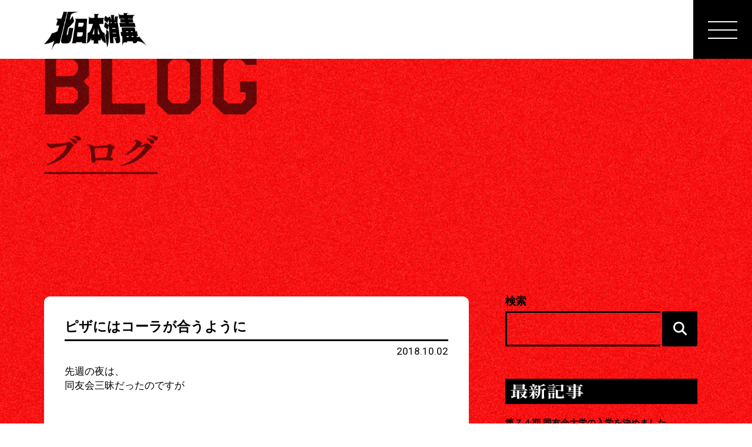

--- FILE ---
content_type: text/html; charset=UTF-8
request_url: https://www.kitanihonsyoudoku.co.jp/archives/10342
body_size: 208652
content:
<!DOCTYPE html>
<html dir="ltr" lang="ja" prefix="og: https://ogp.me/ns#">
<head>
<meta charset="UTF-8">
<meta name="viewport" content="width=device-width, initial-scale=1">
	 <link rel="profile" href="https://gmpg.org/xfn/11"> 
	 <title>ピザにはコーラが合うように - 北日本消毒</title>

		<!-- All in One SEO 4.7.7 - aioseo.com -->
	<meta name="description" content="先週の夜は、同友会三昧だったのですが ９月２７日の夜は同友会 青年部の集まりで それぞれの会社が" />
	<meta name="robots" content="max-image-preview:large" />
	<meta name="author" content="kitanihonsyodoku"/>
	<link rel="canonical" href="https://www.kitanihonsyoudoku.co.jp/archives/10342" />
	<meta name="generator" content="All in One SEO (AIOSEO) 4.7.7" />

		<meta name="google-site-verification" content="AeCp1FahRBXqPtjId6VLYyksaT4VrbO8Yfj_DeWCbh4" />
		<meta property="og:locale" content="ja_JP" />
		<meta property="og:site_name" content="北日本消毒 - 石狩・後志・空知地方で、住宅や飲食店・医療施設など事業用建物の衛生管理、主に害虫・害獣駆除・清掃・消毒を実施する他、HACCP対策研修を行っています。建物の安全と市民の健康を守る衛生のプロが訪問・見積・駆除作業を行います。お家で虫や動物からの被害でお困りの際には、一番にお気軽にご相談ください。" />
		<meta property="og:type" content="article" />
		<meta property="og:title" content="ピザにはコーラが合うように - 北日本消毒" />
		<meta property="og:description" content="先週の夜は、同友会三昧だったのですが ９月２７日の夜は同友会 青年部の集まりで それぞれの会社が" />
		<meta property="og:url" content="https://www.kitanihonsyoudoku.co.jp/archives/10342" />
		<meta property="article:published_time" content="2018-10-02T06:21:55+00:00" />
		<meta property="article:modified_time" content="2022-09-21T10:08:33+00:00" />
		<meta name="twitter:card" content="summary_large_image" />
		<meta name="twitter:title" content="ピザにはコーラが合うように - 北日本消毒" />
		<meta name="twitter:description" content="先週の夜は、同友会三昧だったのですが ９月２７日の夜は同友会 青年部の集まりで それぞれの会社が" />
		<script type="application/ld+json" class="aioseo-schema">
			{"@context":"https:\/\/schema.org","@graph":[{"@type":"BlogPosting","@id":"https:\/\/www.kitanihonsyoudoku.co.jp\/archives\/10342#blogposting","name":"\u30d4\u30b6\u306b\u306f\u30b3\u30fc\u30e9\u304c\u5408\u3046\u3088\u3046\u306b - \u5317\u65e5\u672c\u6d88\u6bd2","headline":"\u30d4\u30b6\u306b\u306f\u30b3\u30fc\u30e9\u304c\u5408\u3046\u3088\u3046\u306b","author":{"@id":"https:\/\/www.kitanihonsyoudoku.co.jp\/archives\/author\/kitanihonsyodoku#author"},"publisher":{"@id":"https:\/\/www.kitanihonsyoudoku.co.jp\/#organization"},"image":{"@type":"ImageObject","url":"https:\/\/www.kitanihonsyoudoku.co.jp\/wordpress\/wp-content\/uploads\/2022\/09\/o0960072014276713930.jpg","@id":"https:\/\/www.kitanihonsyoudoku.co.jp\/archives\/10342\/#articleImage","width":800,"height":600},"datePublished":"2018-10-02T15:21:55+09:00","dateModified":"2022-09-21T19:08:33+09:00","inLanguage":"ja","mainEntityOfPage":{"@id":"https:\/\/www.kitanihonsyoudoku.co.jp\/archives\/10342#webpage"},"isPartOf":{"@id":"https:\/\/www.kitanihonsyoudoku.co.jp\/archives\/10342#webpage"},"articleSection":"HACCP(\u30cf\u30b5\u30c3\u30d7)"},{"@type":"BreadcrumbList","@id":"https:\/\/www.kitanihonsyoudoku.co.jp\/archives\/10342#breadcrumblist","itemListElement":[{"@type":"ListItem","@id":"https:\/\/www.kitanihonsyoudoku.co.jp\/#listItem","position":1,"name":"\u5bb6"}]},{"@type":"Organization","@id":"https:\/\/www.kitanihonsyoudoku.co.jp\/#organization","name":"\u5317\u65e5\u672c\u6d88\u6bd2","description":"\u77f3\u72e9\u30fb\u5f8c\u5fd7\u30fb\u7a7a\u77e5\u5730\u65b9\u3067\u3001\u4f4f\u5b85\u3084\u98f2\u98df\u5e97\u30fb\u533b\u7642\u65bd\u8a2d\u306a\u3069\u4e8b\u696d\u7528\u5efa\u7269\u306e\u885b\u751f\u7ba1\u7406\u3001\u4e3b\u306b\u5bb3\u866b\u30fb\u5bb3\u7363\u99c6\u9664\u30fb\u6e05\u6383\u30fb\u6d88\u6bd2\u3092\u5b9f\u65bd\u3059\u308b\u4ed6\u3001HACCP\u5bfe\u7b56\u7814\u4fee\u3092\u884c\u3063\u3066\u3044\u307e\u3059\u3002\u5efa\u7269\u306e\u5b89\u5168\u3068\u5e02\u6c11\u306e\u5065\u5eb7\u3092\u5b88\u308b\u885b\u751f\u306e\u30d7\u30ed\u304c\u8a2a\u554f\u30fb\u898b\u7a4d\u30fb\u99c6\u9664\u4f5c\u696d\u3092\u884c\u3044\u307e\u3059\u3002\u304a\u5bb6\u3067\u866b\u3084\u52d5\u7269\u304b\u3089\u306e\u88ab\u5bb3\u3067\u304a\u56f0\u308a\u306e\u969b\u306b\u306f\u3001\u4e00\u756a\u306b\u304a\u6c17\u8efd\u306b\u3054\u76f8\u8ac7\u304f\u3060\u3055\u3044\u3002","url":"https:\/\/www.kitanihonsyoudoku.co.jp\/"},{"@type":"Person","@id":"https:\/\/www.kitanihonsyoudoku.co.jp\/archives\/author\/kitanihonsyodoku#author","url":"https:\/\/www.kitanihonsyoudoku.co.jp\/archives\/author\/kitanihonsyodoku","name":"kitanihonsyodoku","image":{"@type":"ImageObject","@id":"https:\/\/www.kitanihonsyoudoku.co.jp\/archives\/10342#authorImage","url":"https:\/\/secure.gravatar.com\/avatar\/ef812d5eab37c1e336ab2eacf52464260b8d1d0a1907eb20e0dcd82a626e52ad?s=96&d=mm&r=g","width":96,"height":96,"caption":"kitanihonsyodoku"}},{"@type":"WebPage","@id":"https:\/\/www.kitanihonsyoudoku.co.jp\/archives\/10342#webpage","url":"https:\/\/www.kitanihonsyoudoku.co.jp\/archives\/10342","name":"\u30d4\u30b6\u306b\u306f\u30b3\u30fc\u30e9\u304c\u5408\u3046\u3088\u3046\u306b - \u5317\u65e5\u672c\u6d88\u6bd2","description":"\u5148\u9031\u306e\u591c\u306f\u3001\u540c\u53cb\u4f1a\u4e09\u6627\u3060\u3063\u305f\u306e\u3067\u3059\u304c \uff19\u6708\uff12\uff17\u65e5\u306e\u591c\u306f\u540c\u53cb\u4f1a \u9752\u5e74\u90e8\u306e\u96c6\u307e\u308a\u3067 \u305d\u308c\u305e\u308c\u306e\u4f1a\u793e\u304c","inLanguage":"ja","isPartOf":{"@id":"https:\/\/www.kitanihonsyoudoku.co.jp\/#website"},"breadcrumb":{"@id":"https:\/\/www.kitanihonsyoudoku.co.jp\/archives\/10342#breadcrumblist"},"author":{"@id":"https:\/\/www.kitanihonsyoudoku.co.jp\/archives\/author\/kitanihonsyodoku#author"},"creator":{"@id":"https:\/\/www.kitanihonsyoudoku.co.jp\/archives\/author\/kitanihonsyodoku#author"},"datePublished":"2018-10-02T15:21:55+09:00","dateModified":"2022-09-21T19:08:33+09:00"},{"@type":"WebSite","@id":"https:\/\/www.kitanihonsyoudoku.co.jp\/#website","url":"https:\/\/www.kitanihonsyoudoku.co.jp\/","name":"\u5317\u65e5\u672c\u6d88\u6bd2","description":"\u77f3\u72e9\u30fb\u5f8c\u5fd7\u30fb\u7a7a\u77e5\u5730\u65b9\u3067\u3001\u4f4f\u5b85\u3084\u98f2\u98df\u5e97\u30fb\u533b\u7642\u65bd\u8a2d\u306a\u3069\u4e8b\u696d\u7528\u5efa\u7269\u306e\u885b\u751f\u7ba1\u7406\u3001\u4e3b\u306b\u5bb3\u866b\u30fb\u5bb3\u7363\u99c6\u9664\u30fb\u6e05\u6383\u30fb\u6d88\u6bd2\u3092\u5b9f\u65bd\u3059\u308b\u4ed6\u3001HACCP\u5bfe\u7b56\u7814\u4fee\u3092\u884c\u3063\u3066\u3044\u307e\u3059\u3002\u5efa\u7269\u306e\u5b89\u5168\u3068\u5e02\u6c11\u306e\u5065\u5eb7\u3092\u5b88\u308b\u885b\u751f\u306e\u30d7\u30ed\u304c\u8a2a\u554f\u30fb\u898b\u7a4d\u30fb\u99c6\u9664\u4f5c\u696d\u3092\u884c\u3044\u307e\u3059\u3002\u304a\u5bb6\u3067\u866b\u3084\u52d5\u7269\u304b\u3089\u306e\u88ab\u5bb3\u3067\u304a\u56f0\u308a\u306e\u969b\u306b\u306f\u3001\u4e00\u756a\u306b\u304a\u6c17\u8efd\u306b\u3054\u76f8\u8ac7\u304f\u3060\u3055\u3044\u3002","inLanguage":"ja","publisher":{"@id":"https:\/\/www.kitanihonsyoudoku.co.jp\/#organization"}}]}
		</script>
		<!-- All in One SEO -->

<link rel='dns-prefetch' href='//stats.wp.com' />
<link rel="alternate" type="application/rss+xml" title="北日本消毒 &raquo; フィード" href="https://www.kitanihonsyoudoku.co.jp/feed" />
<link rel="alternate" type="application/rss+xml" title="北日本消毒 &raquo; コメントフィード" href="https://www.kitanihonsyoudoku.co.jp/comments/feed" />
<link rel="alternate" title="oEmbed (JSON)" type="application/json+oembed" href="https://www.kitanihonsyoudoku.co.jp/wp-json/oembed/1.0/embed?url=https%3A%2F%2Fwww.kitanihonsyoudoku.co.jp%2Farchives%2F10342" />
<link rel="alternate" title="oEmbed (XML)" type="text/xml+oembed" href="https://www.kitanihonsyoudoku.co.jp/wp-json/oembed/1.0/embed?url=https%3A%2F%2Fwww.kitanihonsyoudoku.co.jp%2Farchives%2F10342&#038;format=xml" />
<style id='wp-img-auto-sizes-contain-inline-css'>
img:is([sizes=auto i],[sizes^="auto," i]){contain-intrinsic-size:3000px 1500px}
/*# sourceURL=wp-img-auto-sizes-contain-inline-css */
</style>
<link rel='stylesheet' id='astra-theme-css-css' href='https://www.kitanihonsyoudoku.co.jp/wordpress/wp-content/themes/astra/assets/css/minified/main.min.css?ver=4.8.1' media='all' />
<style id='astra-theme-css-inline-css'>
:root{--ast-post-nav-space:0;--ast-container-default-xlg-padding:3em;--ast-container-default-lg-padding:3em;--ast-container-default-slg-padding:2em;--ast-container-default-md-padding:3em;--ast-container-default-sm-padding:3em;--ast-container-default-xs-padding:2.4em;--ast-container-default-xxs-padding:1.8em;--ast-code-block-background:#EEEEEE;--ast-comment-inputs-background:#FAFAFA;--ast-normal-container-width:1200px;--ast-narrow-container-width:750px;--ast-blog-title-font-weight:normal;--ast-blog-meta-weight:inherit;}html{font-size:93.75%;}a{color:#000000;}a:hover,a:focus{color:rgba(0,0,0,0.44);}body,button,input,select,textarea,.ast-button,.ast-custom-button{font-family:-apple-system,BlinkMacSystemFont,Segoe UI,Roboto,Oxygen-Sans,Ubuntu,Cantarell,Helvetica Neue,sans-serif;font-weight:inherit;font-size:15px;font-size:1rem;line-height:var(--ast-body-line-height,1.65em);}blockquote{color:#000000;}p,.entry-content p{margin-bottom:0em;}h1,.entry-content h1,h2,.entry-content h2,h3,.entry-content h3,h4,.entry-content h4,h5,.entry-content h5,h6,.entry-content h6,.site-title,.site-title a{font-weight:600;}.site-title{font-size:35px;font-size:2.3333333333333rem;display:block;}.site-header .site-description{font-size:15px;font-size:1rem;display:none;}.entry-title{font-size:20px;font-size:1.3333333333333rem;}.archive .ast-article-post .ast-article-inner,.blog .ast-article-post .ast-article-inner,.archive .ast-article-post .ast-article-inner:hover,.blog .ast-article-post .ast-article-inner:hover{overflow:hidden;}h1,.entry-content h1{font-size:40px;font-size:2.6666666666667rem;font-weight:600;line-height:1.4em;}h2,.entry-content h2{font-size:32px;font-size:2.1333333333333rem;font-weight:600;line-height:1.3em;}h3,.entry-content h3{font-size:26px;font-size:1.7333333333333rem;font-weight:600;line-height:1.3em;}h4,.entry-content h4{font-size:24px;font-size:1.6rem;line-height:1.2em;font-weight:600;}h5,.entry-content h5{font-size:20px;font-size:1.3333333333333rem;line-height:1.2em;font-weight:600;}h6,.entry-content h6{font-size:16px;font-size:1.0666666666667rem;line-height:1.25em;font-weight:600;}body,h1,.entry-title a,.entry-content h1,h2,.entry-content h2,h3,.entry-content h3,h4,.entry-content h4,h5,.entry-content h5,h6,.entry-content h6{color:#000000;}.tagcloud a:hover,.tagcloud a:focus,.tagcloud a.current-item{color:#ffffff;border-color:#000000;background-color:#000000;}input:focus,input[type="text"]:focus,input[type="email"]:focus,input[type="url"]:focus,input[type="password"]:focus,input[type="reset"]:focus,input[type="search"]:focus,textarea:focus{border-color:#000000;}input[type="radio"]:checked,input[type=reset],input[type="checkbox"]:checked,input[type="checkbox"]:hover:checked,input[type="checkbox"]:focus:checked,input[type=range]::-webkit-slider-thumb{border-color:#000000;background-color:#000000;box-shadow:none;}.site-footer a:hover + .post-count,.site-footer a:focus + .post-count{background:#000000;border-color:#000000;}.single .nav-links .nav-previous,.single .nav-links .nav-next{color:#000000;}.entry-meta,.entry-meta *{line-height:1.45;color:#000000;}.entry-meta a:not(.ast-button):hover,.entry-meta a:not(.ast-button):hover *,.entry-meta a:not(.ast-button):focus,.entry-meta a:not(.ast-button):focus *,.page-links > .page-link,.page-links .page-link:hover,.post-navigation a:hover{color:rgba(0,0,0,0.44);}#cat option,.secondary .calendar_wrap thead a,.secondary .calendar_wrap thead a:visited{color:#000000;}.secondary .calendar_wrap #today,.ast-progress-val span{background:#000000;}.secondary a:hover + .post-count,.secondary a:focus + .post-count{background:#000000;border-color:#000000;}.calendar_wrap #today > a{color:#ffffff;}.page-links .page-link,.single .post-navigation a{color:#000000;}.ast-search-menu-icon .search-form button.search-submit{padding:0 4px;}.ast-search-menu-icon form.search-form{padding-right:0;}.ast-search-menu-icon.slide-search input.search-field{width:0;}.ast-header-search .ast-search-menu-icon.ast-dropdown-active .search-form,.ast-header-search .ast-search-menu-icon.ast-dropdown-active .search-field:focus{transition:all 0.2s;}.search-form input.search-field:focus{outline:none;}.ast-archive-title{color:#000000;}.widget-title,.widget .wp-block-heading{font-size:21px;font-size:1.4rem;color:#000000;}.ast-single-post .entry-content a,.ast-comment-content a:not(.ast-comment-edit-reply-wrap a){text-decoration:underline;}.ast-single-post .wp-block-button .wp-block-button__link,.ast-single-post .elementor-button-wrapper .elementor-button,.ast-single-post .entry-content .uagb-tab a,.ast-single-post .entry-content .uagb-ifb-cta a,.ast-single-post .entry-content .wp-block-uagb-buttons a,.ast-single-post .entry-content .uabb-module-content a,.ast-single-post .entry-content .uagb-post-grid a,.ast-single-post .entry-content .uagb-timeline a,.ast-single-post .entry-content .uagb-toc__wrap a,.ast-single-post .entry-content .uagb-taxomony-box a,.ast-single-post .entry-content .woocommerce a,.entry-content .wp-block-latest-posts > li > a,.ast-single-post .entry-content .wp-block-file__button,li.ast-post-filter-single,.ast-single-post .wp-block-buttons .wp-block-button.is-style-outline .wp-block-button__link,.ast-single-post .ast-comment-content .comment-reply-link,.ast-single-post .ast-comment-content .comment-edit-link{text-decoration:none;}.ast-search-menu-icon.slide-search a:focus-visible:focus-visible,.astra-search-icon:focus-visible,#close:focus-visible,a:focus-visible,.ast-menu-toggle:focus-visible,.site .skip-link:focus-visible,.wp-block-loginout input:focus-visible,.wp-block-search.wp-block-search__button-inside .wp-block-search__inside-wrapper,.ast-header-navigation-arrow:focus-visible,.woocommerce .wc-proceed-to-checkout > .checkout-button:focus-visible,.woocommerce .woocommerce-MyAccount-navigation ul li a:focus-visible,.ast-orders-table__row .ast-orders-table__cell:focus-visible,.woocommerce .woocommerce-order-details .order-again > .button:focus-visible,.woocommerce .woocommerce-message a.button.wc-forward:focus-visible,.woocommerce #minus_qty:focus-visible,.woocommerce #plus_qty:focus-visible,a#ast-apply-coupon:focus-visible,.woocommerce .woocommerce-info a:focus-visible,.woocommerce .astra-shop-summary-wrap a:focus-visible,.woocommerce a.wc-forward:focus-visible,#ast-apply-coupon:focus-visible,.woocommerce-js .woocommerce-mini-cart-item a.remove:focus-visible,#close:focus-visible,.button.search-submit:focus-visible,#search_submit:focus,.normal-search:focus-visible,.ast-header-account-wrap:focus-visible,.woocommerce .ast-on-card-button.ast-quick-view-trigger:focus{outline-style:dotted;outline-color:inherit;outline-width:thin;}input:focus,input[type="text"]:focus,input[type="email"]:focus,input[type="url"]:focus,input[type="password"]:focus,input[type="reset"]:focus,input[type="search"]:focus,input[type="number"]:focus,textarea:focus,.wp-block-search__input:focus,[data-section="section-header-mobile-trigger"] .ast-button-wrap .ast-mobile-menu-trigger-minimal:focus,.ast-mobile-popup-drawer.active .menu-toggle-close:focus,.woocommerce-ordering select.orderby:focus,#ast-scroll-top:focus,#coupon_code:focus,.woocommerce-page #comment:focus,.woocommerce #reviews #respond input#submit:focus,.woocommerce a.add_to_cart_button:focus,.woocommerce .button.single_add_to_cart_button:focus,.woocommerce .woocommerce-cart-form button:focus,.woocommerce .woocommerce-cart-form__cart-item .quantity .qty:focus,.woocommerce .woocommerce-billing-fields .woocommerce-billing-fields__field-wrapper .woocommerce-input-wrapper > .input-text:focus,.woocommerce #order_comments:focus,.woocommerce #place_order:focus,.woocommerce .woocommerce-address-fields .woocommerce-address-fields__field-wrapper .woocommerce-input-wrapper > .input-text:focus,.woocommerce .woocommerce-MyAccount-content form button:focus,.woocommerce .woocommerce-MyAccount-content .woocommerce-EditAccountForm .woocommerce-form-row .woocommerce-Input.input-text:focus,.woocommerce .ast-woocommerce-container .woocommerce-pagination ul.page-numbers li a:focus,body #content .woocommerce form .form-row .select2-container--default .select2-selection--single:focus,#ast-coupon-code:focus,.woocommerce.woocommerce-js .quantity input[type=number]:focus,.woocommerce-js .woocommerce-mini-cart-item .quantity input[type=number]:focus,.woocommerce p#ast-coupon-trigger:focus{border-style:dotted;border-color:inherit;border-width:thin;}input{outline:none;}.ast-logo-title-inline .site-logo-img{padding-right:1em;}body .ast-oembed-container *{position:absolute;top:0;width:100%;height:100%;left:0;}body .wp-block-embed-pocket-casts .ast-oembed-container *{position:unset;}.ast-single-post-featured-section + article {margin-top: 2em;}.site-content .ast-single-post-featured-section img {width: 100%;overflow: hidden;object-fit: cover;}.site > .ast-single-related-posts-container {margin-top: 0;}@media (min-width: 922px) {.ast-desktop .ast-container--narrow {max-width: var(--ast-narrow-container-width);margin: 0 auto;}}@media (max-width:921.9px){#ast-desktop-header{display:none;}}@media (min-width:922px){#ast-mobile-header{display:none;}}@media( max-width: 420px ) {.single .nav-links .nav-previous,.single .nav-links .nav-next {width: 100%;text-align: center;}}.wp-block-buttons.aligncenter{justify-content:center;}@media (max-width:921px){.ast-theme-transparent-header #primary,.ast-theme-transparent-header #secondary{padding:0;}}@media (max-width:921px){.ast-plain-container.ast-no-sidebar #primary{padding:0;}}.ast-plain-container.ast-no-sidebar #primary{margin-top:0;margin-bottom:0;}@media (min-width:1200px){.ast-plain-container.ast-no-sidebar #primary{margin-top:60px;margin-bottom:60px;}}.wp-block-button.is-style-outline .wp-block-button__link:hover,.wp-block-buttons .wp-block-button.is-style-outline .wp-block-button__link:focus,.wp-block-buttons .wp-block-button.is-style-outline > .wp-block-button__link:not(.has-text-color):hover,.wp-block-buttons .wp-block-button.wp-block-button__link.is-style-outline:not(.has-text-color):hover{color:#000000;background-color:rgba(0,0,0,0.44);border-color:rgba(0,0,0,0.44);}.post-page-numbers.current .page-link,.ast-pagination .page-numbers.current{color:transparent;}.wp-block-button.is-style-outline .wp-block-button__link.wp-element-button,.ast-outline-button{font-family:inherit;font-weight:inherit;line-height:1em;}.wp-block-button.is-style-outline .wp-block-button__link:hover,.wp-block-buttons .wp-block-button.is-style-outline .wp-block-button__link:focus,.wp-block-buttons .wp-block-button.is-style-outline > .wp-block-button__link:not(.has-text-color):hover,.wp-block-buttons .wp-block-button.wp-block-button__link.is-style-outline:not(.has-text-color):hover,.ast-outline-button:hover,.ast-outline-button:focus,.wp-block-uagb-buttons-child .uagb-buttons-repeater.ast-outline-button:hover,.wp-block-uagb-buttons-child .uagb-buttons-repeater.ast-outline-button:focus{color:#000000;background-color:rgba(0,0,0,0.44);border-color:rgba(0,0,0,0.44);}.wp-block-button .wp-block-button__link.wp-element-button.is-style-outline:not(.has-background),.wp-block-button.is-style-outline>.wp-block-button__link.wp-element-button:not(.has-background),.ast-outline-button{background-color:transparent;}.entry-content[data-ast-blocks-layout] > figure{margin-bottom:1em;}h1.widget-title{font-weight:600;}h2.widget-title{font-weight:600;}h3.widget-title{font-weight:600;}#page{display:flex;flex-direction:column;min-height:100vh;}.ast-404-layout-1 h1.page-title{color:var(--ast-global-color-2);}.single .post-navigation a{line-height:1em;height:inherit;}.error-404 .page-sub-title{font-size:1.5rem;font-weight:inherit;}.search .site-content .content-area .search-form{margin-bottom:0;}#page .site-content{flex-grow:1;}.widget{margin-bottom:1.25em;}#secondary li{line-height:1.5em;}#secondary .wp-block-group h2{margin-bottom:0.7em;}#secondary h2{font-size:1.7rem;}.ast-separate-container .ast-article-post,.ast-separate-container .ast-article-single,.ast-separate-container .comment-respond{padding:3em;}.ast-separate-container .ast-article-single .ast-article-single{padding:0;}.ast-article-single .wp-block-post-template-is-layout-grid{padding-left:0;}.ast-separate-container .comments-title,.ast-narrow-container .comments-title{padding:1.5em 2em;}.ast-page-builder-template .comment-form-textarea,.ast-comment-formwrap .ast-grid-common-col{padding:0;}.ast-comment-formwrap{padding:0;display:inline-flex;column-gap:20px;width:100%;margin-left:0;margin-right:0;}.comments-area textarea#comment:focus,.comments-area textarea#comment:active,.comments-area .ast-comment-formwrap input[type="text"]:focus,.comments-area .ast-comment-formwrap input[type="text"]:active {box-shadow:none;outline:none;}.archive.ast-page-builder-template .entry-header{margin-top:2em;}.ast-page-builder-template .ast-comment-formwrap{width:100%;}.entry-title{margin-bottom:0.5em;}.ast-archive-description p{font-size:inherit;font-weight:inherit;line-height:inherit;}.ast-separate-container .ast-comment-list li.depth-1,.hentry{margin-bottom:2em;}@media (min-width:921px){.ast-left-sidebar.ast-page-builder-template #secondary,.archive.ast-right-sidebar.ast-page-builder-template .site-main{padding-left:20px;padding-right:20px;}}@media (max-width:544px){.ast-comment-formwrap.ast-row{column-gap:10px;display:inline-block;}#ast-commentform .ast-grid-common-col{position:relative;width:100%;}}@media (min-width:1201px){.ast-separate-container .ast-article-post,.ast-separate-container .ast-article-single,.ast-separate-container .ast-author-box,.ast-separate-container .ast-404-layout-1,.ast-separate-container .no-results{padding:3em;}}@media (max-width:921px){.ast-separate-container #primary,.ast-separate-container #secondary{padding:1.5em 0;}#primary,#secondary{padding:1.5em 0;margin:0;}.ast-left-sidebar #content > .ast-container{display:flex;flex-direction:column-reverse;width:100%;}}@media (min-width:922px){.ast-separate-container.ast-right-sidebar #primary,.ast-separate-container.ast-left-sidebar #primary{border:0;}.search-no-results.ast-separate-container #primary{margin-bottom:4em;}}.wp-block-button .wp-block-button__link{color:transparent;}.wp-block-button .wp-block-button__link:hover,.wp-block-button .wp-block-button__link:focus{color:#000000;background-color:rgba(0,0,0,0.44);border-color:rgba(0,0,0,0.44);}.elementor-widget-heading h1.elementor-heading-title{line-height:1.4em;}.elementor-widget-heading h2.elementor-heading-title{line-height:1.3em;}.elementor-widget-heading h3.elementor-heading-title{line-height:1.3em;}.elementor-widget-heading h4.elementor-heading-title{line-height:1.2em;}.elementor-widget-heading h5.elementor-heading-title{line-height:1.2em;}.elementor-widget-heading h6.elementor-heading-title{line-height:1.25em;}.wp-block-button .wp-block-button__link,.wp-block-search .wp-block-search__button,body .wp-block-file .wp-block-file__button{color:transparent;font-family:inherit;font-weight:inherit;line-height:1em;padding-top:15px;padding-right:30px;padding-bottom:15px;padding-left:30px;}@media (max-width:921px){.wp-block-button .wp-block-button__link,.wp-block-search .wp-block-search__button,body .wp-block-file .wp-block-file__button{padding-top:14px;padding-right:28px;padding-bottom:14px;padding-left:28px;}}@media (max-width:544px){.wp-block-button .wp-block-button__link,.wp-block-search .wp-block-search__button,body .wp-block-file .wp-block-file__button{padding-top:12px;padding-right:24px;padding-bottom:12px;padding-left:24px;}}.menu-toggle,button,.ast-button,.ast-custom-button,.button,input#submit,input[type="button"],input[type="submit"],input[type="reset"],form[CLASS*="wp-block-search__"].wp-block-search .wp-block-search__inside-wrapper .wp-block-search__button,body .wp-block-file .wp-block-file__button,.search .search-submit{border-style:solid;border-top-width:0;border-right-width:0;border-left-width:0;border-bottom-width:0;color:transparent;padding-top:15px;padding-right:30px;padding-bottom:15px;padding-left:30px;font-family:inherit;font-weight:inherit;line-height:1em;}button:focus,.menu-toggle:hover,button:hover,.ast-button:hover,.ast-custom-button:hover .button:hover,.ast-custom-button:hover ,input[type=reset]:hover,input[type=reset]:focus,input#submit:hover,input#submit:focus,input[type="button"]:hover,input[type="button"]:focus,input[type="submit"]:hover,input[type="submit"]:focus,form[CLASS*="wp-block-search__"].wp-block-search .wp-block-search__inside-wrapper .wp-block-search__button:hover,form[CLASS*="wp-block-search__"].wp-block-search .wp-block-search__inside-wrapper .wp-block-search__button:focus,body .wp-block-file .wp-block-file__button:hover,body .wp-block-file .wp-block-file__button:focus{color:#000000;background-color:rgba(0,0,0,0.44);border-color:rgba(0,0,0,0.44);}form[CLASS*="wp-block-search__"].wp-block-search .wp-block-search__inside-wrapper .wp-block-search__button.has-icon{padding-top:calc(15px - 3px);padding-right:calc(30px - 3px);padding-bottom:calc(15px - 3px);padding-left:calc(30px - 3px);}@media (max-width:921px){.menu-toggle,button,.ast-button,.ast-custom-button,.button,input#submit,input[type="button"],input[type="submit"],input[type="reset"],form[CLASS*="wp-block-search__"].wp-block-search .wp-block-search__inside-wrapper .wp-block-search__button,body .wp-block-file .wp-block-file__button,.search .search-submit{padding-top:14px;padding-right:28px;padding-bottom:14px;padding-left:28px;}}@media (max-width:544px){.menu-toggle,button,.ast-button,.ast-custom-button,.button,input#submit,input[type="button"],input[type="submit"],input[type="reset"],form[CLASS*="wp-block-search__"].wp-block-search .wp-block-search__inside-wrapper .wp-block-search__button,body .wp-block-file .wp-block-file__button,.search .search-submit{padding-top:12px;padding-right:24px;padding-bottom:12px;padding-left:24px;}}@media (max-width:921px){.ast-mobile-header-stack .main-header-bar .ast-search-menu-icon{display:inline-block;}.ast-header-break-point.ast-header-custom-item-outside .ast-mobile-header-stack .main-header-bar .ast-search-icon{margin:0;}.ast-comment-avatar-wrap img{max-width:2.5em;}.ast-comment-meta{padding:0 1.8888em 1.3333em;}.ast-separate-container .ast-comment-list li.depth-1{padding:1.5em 2.14em;}.ast-separate-container .comment-respond{padding:2em 2.14em;}}@media (min-width:544px){.ast-container{max-width:100%;}}@media (max-width:544px){.ast-separate-container .ast-article-post,.ast-separate-container .ast-article-single,.ast-separate-container .comments-title,.ast-separate-container .ast-archive-description{padding:1.5em 1em;}.ast-separate-container #content .ast-container{padding-left:0.54em;padding-right:0.54em;}.ast-separate-container .ast-comment-list .bypostauthor{padding:.5em;}.ast-search-menu-icon.ast-dropdown-active .search-field{width:170px;}} #ast-mobile-header .ast-site-header-cart-li a{pointer-events:none;}.ast-separate-container{background-image:url(https://www.kitanihonsyoudoku.co.jp/wordpress/wp-content/uploads/2022/07/web_back_texture.jpg);background-repeat:repeat;background-position:center center;background-size:auto;background-attachment:scroll;}@media (max-width:921px){.site-title{display:block;}.site-header .site-description{display:none;}h1,.entry-content h1{font-size:30px;}h2,.entry-content h2{font-size:25px;}h3,.entry-content h3{font-size:20px;}body,.ast-separate-container{background-image:url(https://www.kitanihonsyoudoku.co.jp/wordpress/wp-content/uploads/2022/07/web_back_texture.jpg);background-repeat:repeat;background-position:center center;background-size:auto;background-attachment:scroll;}}@media (max-width:544px){.site-title{display:block;}.site-header .site-description{display:none;}h1,.entry-content h1{font-size:30px;}h2,.entry-content h2{font-size:25px;}h3,.entry-content h3{font-size:20px;}body,.ast-separate-container{background-image:url(https://www.kitanihonsyoudoku.co.jp/wordpress/wp-content/uploads/2022/07/web_back_texture.jpg);background-repeat:repeat;background-position:center center;background-size:auto;background-attachment:scroll;}}@media (max-width:921px){html{font-size:85.5%;}}@media (max-width:544px){html{font-size:85.5%;}}@media (min-width:922px){.ast-container{max-width:1240px;}}@media (min-width:922px){.site-content .ast-container{display:flex;}}@media (max-width:921px){.site-content .ast-container{flex-direction:column;}}@media (min-width:922px){.blog .site-content > .ast-container,.archive .site-content > .ast-container,.search .site-content > .ast-container{max-width:1200px;}}@media (min-width:922px){.single-post .site-content > .ast-container{max-width:1200px;}}@media (min-width:922px){.main-header-menu .sub-menu .menu-item.ast-left-align-sub-menu:hover > .sub-menu,.main-header-menu .sub-menu .menu-item.ast-left-align-sub-menu.focus > .sub-menu{margin-left:-0px;}}.site .comments-area{padding-bottom:3em;}.wp-block-file {display: flex;align-items: center;flex-wrap: wrap;justify-content: space-between;}.wp-block-pullquote {border: none;}.wp-block-pullquote blockquote::before {content: "\201D";font-family: "Helvetica",sans-serif;display: flex;transform: rotate( 180deg );font-size: 6rem;font-style: normal;line-height: 1;font-weight: bold;align-items: center;justify-content: center;}.has-text-align-right > blockquote::before {justify-content: flex-start;}.has-text-align-left > blockquote::before {justify-content: flex-end;}figure.wp-block-pullquote.is-style-solid-color blockquote {max-width: 100%;text-align: inherit;}html body {--wp--custom--ast-default-block-top-padding: 3em;--wp--custom--ast-default-block-right-padding: 3em;--wp--custom--ast-default-block-bottom-padding: 3em;--wp--custom--ast-default-block-left-padding: 3em;--wp--custom--ast-container-width: 1200px;--wp--custom--ast-content-width-size: 1200px;--wp--custom--ast-wide-width-size: calc(1200px + var(--wp--custom--ast-default-block-left-padding) + var(--wp--custom--ast-default-block-right-padding));}.ast-narrow-container {--wp--custom--ast-content-width-size: 750px;--wp--custom--ast-wide-width-size: 750px;}@media(max-width: 921px) {html body {--wp--custom--ast-default-block-top-padding: 3em;--wp--custom--ast-default-block-right-padding: 2em;--wp--custom--ast-default-block-bottom-padding: 3em;--wp--custom--ast-default-block-left-padding: 2em;}}@media(max-width: 544px) {html body {--wp--custom--ast-default-block-top-padding: 3em;--wp--custom--ast-default-block-right-padding: 1.5em;--wp--custom--ast-default-block-bottom-padding: 3em;--wp--custom--ast-default-block-left-padding: 1.5em;}}.entry-content > .wp-block-group,.entry-content > .wp-block-cover,.entry-content > .wp-block-columns {padding-top: var(--wp--custom--ast-default-block-top-padding);padding-right: var(--wp--custom--ast-default-block-right-padding);padding-bottom: var(--wp--custom--ast-default-block-bottom-padding);padding-left: var(--wp--custom--ast-default-block-left-padding);}.ast-plain-container.ast-no-sidebar .entry-content > .alignfull,.ast-page-builder-template .ast-no-sidebar .entry-content > .alignfull {margin-left: calc( -50vw + 50%);margin-right: calc( -50vw + 50%);max-width: 100vw;width: 100vw;}.ast-plain-container.ast-no-sidebar .entry-content .alignfull .alignfull,.ast-page-builder-template.ast-no-sidebar .entry-content .alignfull .alignfull,.ast-plain-container.ast-no-sidebar .entry-content .alignfull .alignwide,.ast-page-builder-template.ast-no-sidebar .entry-content .alignfull .alignwide,.ast-plain-container.ast-no-sidebar .entry-content .alignwide .alignfull,.ast-page-builder-template.ast-no-sidebar .entry-content .alignwide .alignfull,.ast-plain-container.ast-no-sidebar .entry-content .alignwide .alignwide,.ast-page-builder-template.ast-no-sidebar .entry-content .alignwide .alignwide,.ast-plain-container.ast-no-sidebar .entry-content .wp-block-column .alignfull,.ast-page-builder-template.ast-no-sidebar .entry-content .wp-block-column .alignfull,.ast-plain-container.ast-no-sidebar .entry-content .wp-block-column .alignwide,.ast-page-builder-template.ast-no-sidebar .entry-content .wp-block-column .alignwide {margin-left: auto;margin-right: auto;width: 100%;}[data-ast-blocks-layout] .wp-block-separator:not(.is-style-dots) {height: 0;}[data-ast-blocks-layout] .wp-block-separator {margin: 20px auto;}[data-ast-blocks-layout] .wp-block-separator:not(.is-style-wide):not(.is-style-dots) {max-width: 100px;}[data-ast-blocks-layout] .wp-block-separator.has-background {padding: 0;}.entry-content[data-ast-blocks-layout] > * {max-width: var(--wp--custom--ast-content-width-size);margin-left: auto;margin-right: auto;}.entry-content[data-ast-blocks-layout] > .alignwide {max-width: var(--wp--custom--ast-wide-width-size);}.entry-content[data-ast-blocks-layout] .alignfull {max-width: none;}.ast-full-width-layout .entry-content[data-ast-blocks-layout] .is-layout-constrained.wp-block-cover-is-layout-constrained > *,.ast-full-width-layout .entry-content[data-ast-blocks-layout] .is-layout-constrained.wp-block-group-is-layout-constrained > * {max-width: var(--wp--custom--ast-content-width-size);margin-left: auto;margin-right: auto;}.entry-content .wp-block-columns {margin-bottom: 0;}blockquote {margin: 1.5em;border-color: rgba(0,0,0,0.05);}.wp-block-quote:not(.has-text-align-right):not(.has-text-align-center) {border-left: 5px solid rgba(0,0,0,0.05);}.has-text-align-right > blockquote,blockquote.has-text-align-right {border-right: 5px solid rgba(0,0,0,0.05);}.has-text-align-left > blockquote,blockquote.has-text-align-left {border-left: 5px solid rgba(0,0,0,0.05);}.wp-block-site-tagline,.wp-block-latest-posts .read-more {margin-top: 15px;}.wp-block-loginout p label {display: block;}.wp-block-loginout p:not(.login-remember):not(.login-submit) input {width: 100%;}.wp-block-loginout input:focus {border-color: transparent;}.wp-block-loginout input:focus {outline: thin dotted;}.entry-content .wp-block-media-text .wp-block-media-text__content {padding: 0 0 0 8%;}.entry-content .wp-block-media-text.has-media-on-the-right .wp-block-media-text__content {padding: 0 8% 0 0;}.entry-content .wp-block-media-text.has-background .wp-block-media-text__content {padding: 8%;}.entry-content .wp-block-cover:not([class*="background-color"]) .wp-block-cover__inner-container,.entry-content .wp-block-cover:not([class*="background-color"]) .wp-block-cover-image-text,.entry-content .wp-block-cover:not([class*="background-color"]) .wp-block-cover-text,.entry-content .wp-block-cover-image:not([class*="background-color"]) .wp-block-cover__inner-container,.entry-content .wp-block-cover-image:not([class*="background-color"]) .wp-block-cover-image-text,.entry-content .wp-block-cover-image:not([class*="background-color"]) .wp-block-cover-text {color: var(--ast-global-color-5);}.wp-block-loginout .login-remember input {width: 1.1rem;height: 1.1rem;margin: 0 5px 4px 0;vertical-align: middle;}.wp-block-latest-posts > li > *:first-child,.wp-block-latest-posts:not(.is-grid) > li:first-child {margin-top: 0;}.entry-content .wp-block-buttons,.entry-content .wp-block-uagb-buttons {margin-bottom: 1.5em;}.wp-block-search__inside-wrapper .wp-block-search__input {padding: 0 10px;color: var(--ast-global-color-3);background: var(--ast-global-color-5);border-color: var(--ast-border-color);}.wp-block-latest-posts .read-more {margin-bottom: 1.5em;}.wp-block-search__no-button .wp-block-search__inside-wrapper .wp-block-search__input {padding-top: 5px;padding-bottom: 5px;}.wp-block-latest-posts .wp-block-latest-posts__post-date,.wp-block-latest-posts .wp-block-latest-posts__post-author {font-size: 1rem;}.wp-block-latest-posts > li > *,.wp-block-latest-posts:not(.is-grid) > li {margin-top: 12px;margin-bottom: 12px;}.ast-page-builder-template .entry-content[data-ast-blocks-layout] > *,.ast-page-builder-template .entry-content[data-ast-blocks-layout] > .alignfull > * {max-width: none;}.ast-page-builder-template .entry-content[data-ast-blocks-layout] > .alignwide > * {max-width: var(--wp--custom--ast-wide-width-size);}.ast-page-builder-template .entry-content[data-ast-blocks-layout] > .inherit-container-width > *,.ast-page-builder-template .entry-content[data-ast-blocks-layout] > * > *,.entry-content[data-ast-blocks-layout] > .wp-block-cover .wp-block-cover__inner-container {max-width: var(--wp--custom--ast-content-width-size) ;margin-left: auto;margin-right: auto;}.entry-content[data-ast-blocks-layout] .wp-block-cover:not(.alignleft):not(.alignright) {width: auto;}@media(max-width: 1200px) {.ast-separate-container .entry-content > .alignfull,.ast-separate-container .entry-content[data-ast-blocks-layout] > .alignwide,.ast-plain-container .entry-content[data-ast-blocks-layout] > .alignwide,.ast-plain-container .entry-content .alignfull {margin-left: calc(-1 * min(var(--ast-container-default-xlg-padding),20px)) ;margin-right: calc(-1 * min(var(--ast-container-default-xlg-padding),20px));}}@media(min-width: 1201px) {.ast-separate-container .entry-content > .alignfull {margin-left: calc(-1 * var(--ast-container-default-xlg-padding) );margin-right: calc(-1 * var(--ast-container-default-xlg-padding) );}.ast-separate-container .entry-content[data-ast-blocks-layout] > .alignwide,.ast-plain-container .entry-content[data-ast-blocks-layout] > .alignwide {margin-left: calc(-1 * var(--wp--custom--ast-default-block-left-padding) );margin-right: calc(-1 * var(--wp--custom--ast-default-block-right-padding) );}}@media(min-width: 921px) {.ast-separate-container .entry-content .wp-block-group.alignwide:not(.inherit-container-width) > :where(:not(.alignleft):not(.alignright)),.ast-plain-container .entry-content .wp-block-group.alignwide:not(.inherit-container-width) > :where(:not(.alignleft):not(.alignright)) {max-width: calc( var(--wp--custom--ast-content-width-size) + 80px );}.ast-plain-container.ast-right-sidebar .entry-content[data-ast-blocks-layout] .alignfull,.ast-plain-container.ast-left-sidebar .entry-content[data-ast-blocks-layout] .alignfull {margin-left: -60px;margin-right: -60px;}}@media(min-width: 544px) {.entry-content > .alignleft {margin-right: 20px;}.entry-content > .alignright {margin-left: 20px;}}@media (max-width:544px){.wp-block-columns .wp-block-column:not(:last-child){margin-bottom:20px;}.wp-block-latest-posts{margin:0;}}@media( max-width: 600px ) {.entry-content .wp-block-media-text .wp-block-media-text__content,.entry-content .wp-block-media-text.has-media-on-the-right .wp-block-media-text__content {padding: 8% 0 0;}.entry-content .wp-block-media-text.has-background .wp-block-media-text__content {padding: 8%;}}.ast-page-builder-template .entry-header {padding-left: 0;}.ast-narrow-container .site-content .wp-block-uagb-image--align-full .wp-block-uagb-image__figure {max-width: 100%;margin-left: auto;margin-right: auto;}:root .has-ast-global-color-0-color{color:var(--ast-global-color-0);}:root .has-ast-global-color-0-background-color{background-color:var(--ast-global-color-0);}:root .wp-block-button .has-ast-global-color-0-color{color:var(--ast-global-color-0);}:root .wp-block-button .has-ast-global-color-0-background-color{background-color:var(--ast-global-color-0);}:root .has-ast-global-color-1-color{color:var(--ast-global-color-1);}:root .has-ast-global-color-1-background-color{background-color:var(--ast-global-color-1);}:root .wp-block-button .has-ast-global-color-1-color{color:var(--ast-global-color-1);}:root .wp-block-button .has-ast-global-color-1-background-color{background-color:var(--ast-global-color-1);}:root .has-ast-global-color-2-color{color:var(--ast-global-color-2);}:root .has-ast-global-color-2-background-color{background-color:var(--ast-global-color-2);}:root .wp-block-button .has-ast-global-color-2-color{color:var(--ast-global-color-2);}:root .wp-block-button .has-ast-global-color-2-background-color{background-color:var(--ast-global-color-2);}:root .has-ast-global-color-3-color{color:var(--ast-global-color-3);}:root .has-ast-global-color-3-background-color{background-color:var(--ast-global-color-3);}:root .wp-block-button .has-ast-global-color-3-color{color:var(--ast-global-color-3);}:root .wp-block-button .has-ast-global-color-3-background-color{background-color:var(--ast-global-color-3);}:root .has-ast-global-color-4-color{color:var(--ast-global-color-4);}:root .has-ast-global-color-4-background-color{background-color:var(--ast-global-color-4);}:root .wp-block-button .has-ast-global-color-4-color{color:var(--ast-global-color-4);}:root .wp-block-button .has-ast-global-color-4-background-color{background-color:var(--ast-global-color-4);}:root .has-ast-global-color-5-color{color:var(--ast-global-color-5);}:root .has-ast-global-color-5-background-color{background-color:var(--ast-global-color-5);}:root .wp-block-button .has-ast-global-color-5-color{color:var(--ast-global-color-5);}:root .wp-block-button .has-ast-global-color-5-background-color{background-color:var(--ast-global-color-5);}:root .has-ast-global-color-6-color{color:var(--ast-global-color-6);}:root .has-ast-global-color-6-background-color{background-color:var(--ast-global-color-6);}:root .wp-block-button .has-ast-global-color-6-color{color:var(--ast-global-color-6);}:root .wp-block-button .has-ast-global-color-6-background-color{background-color:var(--ast-global-color-6);}:root .has-ast-global-color-7-color{color:var(--ast-global-color-7);}:root .has-ast-global-color-7-background-color{background-color:var(--ast-global-color-7);}:root .wp-block-button .has-ast-global-color-7-color{color:var(--ast-global-color-7);}:root .wp-block-button .has-ast-global-color-7-background-color{background-color:var(--ast-global-color-7);}:root .has-ast-global-color-8-color{color:var(--ast-global-color-8);}:root .has-ast-global-color-8-background-color{background-color:var(--ast-global-color-8);}:root .wp-block-button .has-ast-global-color-8-color{color:var(--ast-global-color-8);}:root .wp-block-button .has-ast-global-color-8-background-color{background-color:var(--ast-global-color-8);}:root{--ast-global-color-0:#0170B9;--ast-global-color-1:#3a3a3a;--ast-global-color-2:#3a3a3a;--ast-global-color-3:#4B4F58;--ast-global-color-4:#F5F5F5;--ast-global-color-5:#FFFFFF;--ast-global-color-6:#E5E5E5;--ast-global-color-7:#424242;--ast-global-color-8:#000000;}:root {--ast-border-color : var(--ast-global-color-6);}.ast-single-entry-banner {-js-display: flex;display: flex;flex-direction: column;justify-content: center;text-align: center;position: relative;background: #eeeeee;}.ast-single-entry-banner[data-banner-layout="layout-1"] {max-width: 1200px;background: inherit;padding: 20px 0;}.ast-single-entry-banner[data-banner-width-type="custom"] {margin: 0 auto;width: 100%;}.ast-single-entry-banner + .site-content .entry-header {margin-bottom: 0;}.site .ast-author-avatar {--ast-author-avatar-size: ;}a.ast-underline-text {text-decoration: underline;}.ast-container > .ast-terms-link {position: relative;display: block;}a.ast-button.ast-badge-tax {padding: 4px 8px;border-radius: 3px;font-size: inherit;}header.entry-header:not(.related-entry-header) .entry-title{font-size:20px;font-size:1.3333333333333rem;}header.entry-header:not(.related-entry-header) > *:not(:last-child){margin-bottom:10px;}.ast-archive-entry-banner {-js-display: flex;display: flex;flex-direction: column;justify-content: center;text-align: center;position: relative;background: #eeeeee;}.ast-archive-entry-banner[data-banner-width-type="custom"] {margin: 0 auto;width: 100%;}.ast-archive-entry-banner[data-banner-layout="layout-1"] {background: inherit;padding: 20px 0;text-align: left;}body.archive .ast-archive-description{max-width:1200px;width:100%;text-align:left;padding-top:3em;padding-right:3em;padding-bottom:3em;padding-left:3em;}body.archive .ast-archive-description .ast-archive-title,body.archive .ast-archive-description .ast-archive-title *{font-size:20px;font-size:1.3333333333333rem;}body.archive .ast-archive-description > *:not(:last-child){margin-bottom:10px;}@media (max-width:921px){body.archive .ast-archive-description{text-align:left;}}@media (max-width:544px){body.archive .ast-archive-description{text-align:left;}}.ast-breadcrumbs .trail-browse,.ast-breadcrumbs .trail-items,.ast-breadcrumbs .trail-items li{display:inline-block;margin:0;padding:0;border:none;background:inherit;text-indent:0;text-decoration:none;}.ast-breadcrumbs .trail-browse{font-size:inherit;font-style:inherit;font-weight:inherit;color:inherit;}.ast-breadcrumbs .trail-items{list-style:none;}.trail-items li::after{padding:0 0.3em;content:"\00bb";}.trail-items li:last-of-type::after{display:none;}h1,.entry-content h1,h2,.entry-content h2,h3,.entry-content h3,h4,.entry-content h4,h5,.entry-content h5,h6,.entry-content h6{color:#000000;}.entry-title a{color:#000000;}@media (max-width:921px){.ast-builder-grid-row-container.ast-builder-grid-row-tablet-3-firstrow .ast-builder-grid-row > *:first-child,.ast-builder-grid-row-container.ast-builder-grid-row-tablet-3-lastrow .ast-builder-grid-row > *:last-child{grid-column:1 / -1;}}@media (max-width:544px){.ast-builder-grid-row-container.ast-builder-grid-row-mobile-3-firstrow .ast-builder-grid-row > *:first-child,.ast-builder-grid-row-container.ast-builder-grid-row-mobile-3-lastrow .ast-builder-grid-row > *:last-child{grid-column:1 / -1;}}.footer-widget-area.widget-area.site-footer-focus-item{width:auto;}.elementor-widget-heading .elementor-heading-title{margin:0;}.elementor-page .ast-menu-toggle{color:unset !important;background:unset !important;}.elementor-post.elementor-grid-item.hentry{margin-bottom:0;}.woocommerce div.product .elementor-element.elementor-products-grid .related.products ul.products li.product,.elementor-element .elementor-wc-products .woocommerce[class*='columns-'] ul.products li.product{width:auto;margin:0;float:none;}.elementor-toc__list-wrapper{margin:0;}body .elementor hr{background-color:#ccc;margin:0;}.ast-left-sidebar .elementor-section.elementor-section-stretched,.ast-right-sidebar .elementor-section.elementor-section-stretched{max-width:100%;left:0 !important;}.elementor-posts-container [CLASS*="ast-width-"]{width:100%;}.elementor-template-full-width .ast-container{display:block;}.elementor-screen-only,.screen-reader-text,.screen-reader-text span,.ui-helper-hidden-accessible{top:0 !important;}@media (max-width:544px){.elementor-element .elementor-wc-products .woocommerce[class*="columns-"] ul.products li.product{width:auto;margin:0;}.elementor-element .woocommerce .woocommerce-result-count{float:none;}}.ast-header-break-point .main-header-bar{border-bottom-width:1px;}@media (min-width:922px){.main-header-bar{border-bottom-width:1px;}}.main-header-menu .menu-item, #astra-footer-menu .menu-item, .main-header-bar .ast-masthead-custom-menu-items{-js-display:flex;display:flex;-webkit-box-pack:center;-webkit-justify-content:center;-moz-box-pack:center;-ms-flex-pack:center;justify-content:center;-webkit-box-orient:vertical;-webkit-box-direction:normal;-webkit-flex-direction:column;-moz-box-orient:vertical;-moz-box-direction:normal;-ms-flex-direction:column;flex-direction:column;}.main-header-menu > .menu-item > .menu-link, #astra-footer-menu > .menu-item > .menu-link{height:100%;-webkit-box-align:center;-webkit-align-items:center;-moz-box-align:center;-ms-flex-align:center;align-items:center;-js-display:flex;display:flex;}.ast-header-break-point .main-navigation ul .menu-item .menu-link .icon-arrow:first-of-type svg{top:.2em;margin-top:0px;margin-left:0px;width:.65em;transform:translate(0, -2px) rotateZ(270deg);}.ast-mobile-popup-content .ast-submenu-expanded > .ast-menu-toggle{transform:rotateX(180deg);overflow-y:auto;}@media (min-width:922px){.ast-builder-menu .main-navigation > ul > li:last-child a{margin-right:0;}}.ast-separate-container .ast-article-inner{background-color:transparent;background-image:none;}.ast-separate-container .ast-article-post{background-image:url(https://www.kitanihonsyoudoku.co.jp/wordpress/wp-content/uploads/2022/07/web_back_texture.jpg);background-repeat:repeat;background-position:center center;background-size:auto;background-attachment:scroll;}@media (max-width:921px){.ast-separate-container .ast-article-post{background-image:linear-gradient(to right, var(--ast-global-color-5), var(--ast-global-color-5)), url(https://www.kitanihonsyoudoku.co.jp/wordpress/wp-content/uploads/2022/07/web_back_texture.jpg);background-repeat:repeat;background-position:center center;background-size:auto;background-attachment:scroll;}}@media (max-width:544px){.ast-separate-container .ast-article-post{background-image:linear-gradient(to right, var(--ast-global-color-5), var(--ast-global-color-5)), url(https://www.kitanihonsyoudoku.co.jp/wordpress/wp-content/uploads/2022/07/web_back_texture.jpg);background-repeat:repeat;background-position:center center;background-size:auto;background-attachment:scroll;}}.ast-separate-container .ast-article-single:not(.ast-related-post), .woocommerce.ast-separate-container .ast-woocommerce-container, .ast-separate-container .error-404, .ast-separate-container .no-results, .single.ast-separate-container .site-main .ast-author-meta, .ast-separate-container .related-posts-title-wrapper,.ast-separate-container .comments-count-wrapper, .ast-box-layout.ast-plain-container .site-content,.ast-padded-layout.ast-plain-container .site-content, .ast-separate-container .ast-archive-description, .ast-separate-container .comments-area .comment-respond, .ast-separate-container .comments-area .ast-comment-list li, .ast-separate-container .comments-area .comments-title{background-image:url(https://www.kitanihonsyoudoku.co.jp/wordpress/wp-content/uploads/2022/07/web_back_texture.jpg);background-repeat:repeat;background-position:center center;background-size:auto;background-attachment:scroll;}@media (max-width:921px){.ast-separate-container .ast-article-single:not(.ast-related-post), .woocommerce.ast-separate-container .ast-woocommerce-container, .ast-separate-container .error-404, .ast-separate-container .no-results, .single.ast-separate-container .site-main .ast-author-meta, .ast-separate-container .related-posts-title-wrapper,.ast-separate-container .comments-count-wrapper, .ast-box-layout.ast-plain-container .site-content,.ast-padded-layout.ast-plain-container .site-content, .ast-separate-container .ast-archive-description{background-image:linear-gradient(to right, var(--ast-global-color-5), var(--ast-global-color-5)), url(https://www.kitanihonsyoudoku.co.jp/wordpress/wp-content/uploads/2022/07/web_back_texture.jpg);background-repeat:repeat;background-position:center center;background-size:auto;background-attachment:scroll;}}@media (max-width:544px){.ast-separate-container .ast-article-single:not(.ast-related-post), .woocommerce.ast-separate-container .ast-woocommerce-container, .ast-separate-container .error-404, .ast-separate-container .no-results, .single.ast-separate-container .site-main .ast-author-meta, .ast-separate-container .related-posts-title-wrapper,.ast-separate-container .comments-count-wrapper, .ast-box-layout.ast-plain-container .site-content,.ast-padded-layout.ast-plain-container .site-content, .ast-separate-container .ast-archive-description{background-image:linear-gradient(to right, var(--ast-global-color-5), var(--ast-global-color-5)), url(https://www.kitanihonsyoudoku.co.jp/wordpress/wp-content/uploads/2022/07/web_back_texture.jpg);background-repeat:repeat;background-position:center center;background-size:auto;background-attachment:scroll;}}.ast-separate-container.ast-two-container #secondary .widget{background-image:url(https://www.kitanihonsyoudoku.co.jp/wordpress/wp-content/uploads/2022/07/web_back_texture.jpg);background-repeat:repeat;background-position:center center;background-size:auto;background-attachment:scroll;}@media (max-width:921px){.ast-separate-container.ast-two-container #secondary .widget{background-image:linear-gradient(to right, var(--ast-global-color-5), var(--ast-global-color-5)), url(https://www.kitanihonsyoudoku.co.jp/wordpress/wp-content/uploads/2022/07/web_back_texture.jpg);background-repeat:repeat;background-position:center center;background-size:auto;background-attachment:scroll;}}@media (max-width:544px){.ast-separate-container.ast-two-container #secondary .widget{background-image:linear-gradient(to right, var(--ast-global-color-5), var(--ast-global-color-5)), url(https://www.kitanihonsyoudoku.co.jp/wordpress/wp-content/uploads/2022/07/web_back_texture.jpg);background-repeat:repeat;background-position:center center;background-size:auto;background-attachment:scroll;}}.ast-plain-container, .ast-page-builder-template{background-image:url(https://www.kitanihonsyoudoku.co.jp/wordpress/wp-content/uploads/2022/07/web_back_texture.jpg);background-repeat:repeat;background-position:center center;background-size:auto;background-attachment:scroll;}@media (max-width:921px){.ast-plain-container, .ast-page-builder-template{background-image:linear-gradient(to right, var(--ast-global-color-5), var(--ast-global-color-5)), url(https://www.kitanihonsyoudoku.co.jp/wordpress/wp-content/uploads/2022/07/web_back_texture.jpg);background-repeat:repeat;background-position:center center;background-size:auto;background-attachment:scroll;}}@media (max-width:544px){.ast-plain-container, .ast-page-builder-template{background-image:linear-gradient(to right, var(--ast-global-color-5), var(--ast-global-color-5)), url(https://www.kitanihonsyoudoku.co.jp/wordpress/wp-content/uploads/2022/07/web_back_texture.jpg);background-repeat:repeat;background-position:center center;background-size:auto;background-attachment:scroll;}}
		.ast-related-post-title, .entry-meta * {
			word-break: break-word;
		}
		.ast-related-post-cta.read-more .ast-related-post-link {
			text-decoration: none;
		}
		.ast-page-builder-template .ast-related-post .entry-header, .ast-related-post-content .entry-header, .ast-related-post-content .entry-meta {
			margin: 1em auto 1em auto;
			padding: 0;
		}
		.ast-related-posts-wrapper {
			display: grid;
			grid-column-gap: 25px;
			grid-row-gap: 25px;
		}
		.ast-related-posts-wrapper .ast-related-post, .ast-related-post-featured-section {
			padding: 0;
			margin: 0;
			width: 100%;
			position: relative;
		}
		.ast-related-posts-inner-section {
			height: 100%;
		}
		.post-has-thumb + .entry-header, .post-has-thumb + .entry-content {
			margin-top: 1em;
		}
		.ast-related-post-content .entry-meta {
			margin-top: 0.5em;
		}
		.ast-related-posts-inner-section .post-thumb-img-content {
			margin: 0;
			position: relative;
		}
		
				.ast-single-related-posts-container {
					border-top: 1px solid var(--ast-single-post-border, var(--ast-border-color));
				}
				.ast-separate-container .ast-single-related-posts-container {
					border-top: 0;
				}
				.ast-single-related-posts-container {
					padding-top: 2em;
				}
				.ast-related-posts-title-section {
					padding-bottom: 2em;
				}
				.ast-page-builder-template .ast-single-related-posts-container {
					margin-top: 0;
					padding-left: 20px;
					padding-right: 20px;
				}
				@media (max-width: 544px) {
					.ast-related-posts-title-section {
						padding-bottom: 1.5em;
					}
				}
			.ast-single-related-posts-container .ast-related-posts-wrapper{grid-template-columns:repeat( 2, 1fr );}.ast-related-posts-inner-section .ast-date-meta .posted-on, .ast-related-posts-inner-section .ast-date-meta .posted-on *{background:#000000;color:#ffffff;}.ast-related-posts-inner-section .ast-date-meta .posted-on .date-month, .ast-related-posts-inner-section .ast-date-meta .posted-on .date-year{color:#ffffff;}.ast-single-related-posts-container{background-image:url(https://www.kitanihonsyoudoku.co.jp/wordpress/wp-content/uploads/2022/07/web_back_texture.jpg);background-repeat:repeat;background-position:center center;background-size:auto;background-attachment:scroll;}.ast-related-posts-title{color:#010101;font-size:30px;font-size:2rem;line-height:1.6em;}.ast-related-posts-title-section .ast-related-posts-title{text-align:left;}.ast-related-post-content .entry-header .ast-related-post-title, .ast-related-post-content .entry-header .ast-related-post-title a{color:#000000;font-size:20px;font-size:1.3333333333333rem;line-height:1em;}.ast-related-post-content .entry-meta, .ast-related-post-content .entry-meta *{font-size:14px;font-size:0.93333333333333rem;line-height:1.6em;}.ast-related-post-excerpt{color:#000000;}.ast-related-cat-style--badge .cat-links > a, .ast-related-tag-style--badge .tags-links > a{border-style:solid;border-top-width:0;border-right-width:0;border-left-width:0;border-bottom-width:0;padding:4px 8px;border-radius:3px;font-size:inherit;color:#fff;}.ast-related-cat-style--badge .cat-links > a:hover, .ast-related-tag-style--badge .tags-links > a:hover{color:#fff;background-color:rgba(0,0,0,0.44);border-color:rgba(0,0,0,0.44);}.ast-related-cat-style--underline .cat-links > a, .ast-related-tag-style--underline .tags-links > a{text-decoration:underline;}@media (max-width:921px){.ast-single-related-posts-container .ast-related-posts-wrapper .ast-related-post{width:100%;}.ast-single-related-posts-container .ast-related-posts-wrapper{grid-template-columns:repeat( 2, 1fr );}.ast-single-related-posts-container{background-image:url(https://www.kitanihonsyoudoku.co.jp/wordpress/wp-content/uploads/2022/07/web_back_texture.jpg);background-repeat:repeat;background-position:center center;background-size:auto;background-attachment:scroll;}}@media (max-width:544px){.ast-single-related-posts-container .ast-related-posts-wrapper{grid-template-columns:1fr;}.ast-single-related-posts-container{background-image:url(https://www.kitanihonsyoudoku.co.jp/wordpress/wp-content/uploads/2022/07/web_back_texture.jpg);background-repeat:repeat;background-position:center center;background-size:auto;background-attachment:scroll;}}.site .ast-single-related-posts-container{padding-top:2.5em;padding-bottom:2.5em;padding-left:2.5em;padding-right:2.5em;margin-top:2em;}.ast-builder-menu-mobile .main-navigation .menu-item.menu-item-has-children > .ast-menu-toggle{top:0;}.ast-builder-menu-mobile .main-navigation .menu-item-has-children > .menu-link:after{content:unset;}.ast-hfb-header .ast-builder-menu-mobile .main-header-menu, .ast-hfb-header .ast-builder-menu-mobile .main-navigation .menu-item .menu-link, .ast-hfb-header .ast-builder-menu-mobile .main-navigation .menu-item .sub-menu .menu-link{border-style:none;}.ast-builder-menu-mobile .main-navigation .menu-item.menu-item-has-children > .ast-menu-toggle{top:0;}@media (max-width:921px){.ast-builder-menu-mobile .main-navigation .menu-item.menu-item-has-children > .ast-menu-toggle{top:0;}.ast-builder-menu-mobile .main-navigation .menu-item-has-children > .menu-link:after{content:unset;}}@media (max-width:544px){.ast-builder-menu-mobile .main-navigation .menu-item.menu-item-has-children > .ast-menu-toggle{top:0;}}.ast-builder-menu-mobile .main-navigation{display:block;}@media (max-width:921px){.ast-header-break-point .ast-builder-menu-mobile .main-navigation{display:block;}}@media (max-width:544px){.ast-header-break-point .ast-builder-menu-mobile .main-navigation{display:block;}}:root{--e-global-color-astglobalcolor0:#0170B9;--e-global-color-astglobalcolor1:#3a3a3a;--e-global-color-astglobalcolor2:#3a3a3a;--e-global-color-astglobalcolor3:#4B4F58;--e-global-color-astglobalcolor4:#F5F5F5;--e-global-color-astglobalcolor5:#FFFFFF;--e-global-color-astglobalcolor6:#E5E5E5;--e-global-color-astglobalcolor7:#424242;--e-global-color-astglobalcolor8:#000000;}
/*# sourceURL=astra-theme-css-inline-css */
</style>
<link rel='stylesheet' id='premium-addons-css' href='https://www.kitanihonsyoudoku.co.jp/wordpress/wp-content/plugins/premium-addons-for-elementor/assets/frontend/min-css/premium-addons.min.css?ver=4.10.52' media='all' />
<style id='wp-emoji-styles-inline-css'>

	img.wp-smiley, img.emoji {
		display: inline !important;
		border: none !important;
		box-shadow: none !important;
		height: 1em !important;
		width: 1em !important;
		margin: 0 0.07em !important;
		vertical-align: -0.1em !important;
		background: none !important;
		padding: 0 !important;
	}
/*# sourceURL=wp-emoji-styles-inline-css */
</style>
<link rel='stylesheet' id='spider-css' href='https://www.kitanihonsyoudoku.co.jp/wordpress/wp-content/plugins/snow-monkey-blocks/dist/packages/spider/dist/css/spider.css?ver=1726885608' media='all' />
<link rel='stylesheet' id='snow-monkey-blocks-css' href='https://www.kitanihonsyoudoku.co.jp/wordpress/wp-content/plugins/snow-monkey-blocks/dist/css/blocks.css?ver=1726885608' media='all' />
<link rel='stylesheet' id='sass-basis-css' href='https://www.kitanihonsyoudoku.co.jp/wordpress/wp-content/plugins/snow-monkey-blocks/dist/css/fallback.css?ver=1726885608' media='all' />
<link rel='stylesheet' id='snow-monkey-blocks/nopro-css' href='https://www.kitanihonsyoudoku.co.jp/wordpress/wp-content/plugins/snow-monkey-blocks/dist/css/nopro.css?ver=1726885608' media='all' />
<link rel='stylesheet' id='snow-monkey-editor-css' href='https://www.kitanihonsyoudoku.co.jp/wordpress/wp-content/plugins/snow-monkey-editor/dist/css/app.css?ver=1726885610' media='all' />
<link rel='stylesheet' id='snow-monkey-editor@view-css' href='https://www.kitanihonsyoudoku.co.jp/wordpress/wp-content/plugins/snow-monkey-editor/dist/css/view.css?ver=1726885610' media='all' />
<link rel='stylesheet' id='elementor-frontend-css' href='https://www.kitanihonsyoudoku.co.jp/wordpress/wp-content/uploads/elementor/css/custom-frontend.min.css?ver=1732702478' media='all' />
<link rel='stylesheet' id='widget-image-css' href='https://www.kitanihonsyoudoku.co.jp/wordpress/wp-content/plugins/elementor/assets/css/widget-image.min.css?ver=3.24.3' media='all' />
<link rel='stylesheet' id='e-animation-fadeInDown-css' href='https://www.kitanihonsyoudoku.co.jp/wordpress/wp-content/plugins/elementor/assets/lib/animations/styles/fadeInDown.min.css?ver=3.24.3' media='all' />
<link rel='stylesheet' id='widget-heading-css' href='https://www.kitanihonsyoudoku.co.jp/wordpress/wp-content/plugins/elementor/assets/css/widget-heading.min.css?ver=3.24.3' media='all' />
<link rel='stylesheet' id='widget-theme-elements-css' href='https://www.kitanihonsyoudoku.co.jp/wordpress/wp-content/plugins/elementor-pro/assets/css/widget-theme-elements.min.css?ver=3.24.2' media='all' />
<link rel='stylesheet' id='widget-icon-list-css' href='https://www.kitanihonsyoudoku.co.jp/wordpress/wp-content/uploads/elementor/css/custom-widget-icon-list.min.css?ver=1732702478' media='all' />
<link rel='stylesheet' id='elementor-icons-shared-0-css' href='https://www.kitanihonsyoudoku.co.jp/wordpress/wp-content/plugins/elementor/assets/lib/font-awesome/css/fontawesome.min.css?ver=5.15.3' media='all' />
<link rel='stylesheet' id='elementor-icons-fa-regular-css' href='https://www.kitanihonsyoudoku.co.jp/wordpress/wp-content/plugins/elementor/assets/lib/font-awesome/css/regular.min.css?ver=5.15.3' media='all' />
<link rel='stylesheet' id='elementor-icons-fa-solid-css' href='https://www.kitanihonsyoudoku.co.jp/wordpress/wp-content/plugins/elementor/assets/lib/font-awesome/css/solid.min.css?ver=5.15.3' media='all' />
<link rel='stylesheet' id='widget-text-editor-css' href='https://www.kitanihonsyoudoku.co.jp/wordpress/wp-content/plugins/elementor/assets/css/widget-text-editor.min.css?ver=3.24.3' media='all' />
<link rel='stylesheet' id='widget-posts-css' href='https://www.kitanihonsyoudoku.co.jp/wordpress/wp-content/plugins/elementor-pro/assets/css/widget-posts.min.css?ver=3.24.2' media='all' />
<link rel='stylesheet' id='e-animation-grow-css' href='https://www.kitanihonsyoudoku.co.jp/wordpress/wp-content/plugins/elementor/assets/lib/animations/styles/e-animation-grow.min.css?ver=3.24.3' media='all' />
<link rel='stylesheet' id='widget-spacer-css' href='https://www.kitanihonsyoudoku.co.jp/wordpress/wp-content/plugins/elementor/assets/css/widget-spacer.min.css?ver=3.24.3' media='all' />
<link rel='stylesheet' id='elementor-icons-css' href='https://www.kitanihonsyoudoku.co.jp/wordpress/wp-content/plugins/elementor/assets/lib/eicons/css/elementor-icons.min.css?ver=5.31.0' media='all' />
<link rel='stylesheet' id='swiper-css' href='https://www.kitanihonsyoudoku.co.jp/wordpress/wp-content/plugins/elementor/assets/lib/swiper/v8/css/swiper.min.css?ver=8.4.5' media='all' />
<link rel='stylesheet' id='e-swiper-css' href='https://www.kitanihonsyoudoku.co.jp/wordpress/wp-content/plugins/elementor/assets/css/conditionals/e-swiper.min.css?ver=3.24.3' media='all' />
<link rel='stylesheet' id='elementor-post-35-css' href='https://www.kitanihonsyoudoku.co.jp/wordpress/wp-content/uploads/elementor/css/post-35.css?ver=1732702478' media='all' />
<link rel='stylesheet' id='elementor-pro-css' href='https://www.kitanihonsyoudoku.co.jp/wordpress/wp-content/uploads/elementor/css/custom-pro-frontend.min.css?ver=1732702478' media='all' />
<link rel='stylesheet' id='full-screen-menu-frontend-css' href='https://www.kitanihonsyoudoku.co.jp/wordpress/wp-content/plugins/full-screen-menu-for-elementor/assets/css/frontend.min.css?ver=1.0.6' media='all' />
<link rel='stylesheet' id='elementor-global-css' href='https://www.kitanihonsyoudoku.co.jp/wordpress/wp-content/uploads/elementor/css/global.css?ver=1732702480' media='all' />
<link rel='stylesheet' id='elementor-post-2508-css' href='https://www.kitanihonsyoudoku.co.jp/wordpress/wp-content/uploads/elementor/css/post-2508.css?ver=1768378942' media='all' />
<link rel='stylesheet' id='kitanihonsyoudoku-theme-css-css' href='https://www.kitanihonsyoudoku.co.jp/wordpress/wp-content/themes/kitanihonsyoudoku/style.css?ver=1.0.0' media='all' />
<link rel='stylesheet' id='google-fonts-1-css' href='https://fonts.googleapis.com/css?family=Shippori+Mincho+B1%3A100%2C100italic%2C200%2C200italic%2C300%2C300italic%2C400%2C400italic%2C500%2C500italic%2C600%2C600italic%2C700%2C700italic%2C800%2C800italic%2C900%2C900italic%7CRoboto+Slab%3A100%2C100italic%2C200%2C200italic%2C300%2C300italic%2C400%2C400italic%2C500%2C500italic%2C600%2C600italic%2C700%2C700italic%2C800%2C800italic%2C900%2C900italic%7CRoboto%3A100%2C100italic%2C200%2C200italic%2C300%2C300italic%2C400%2C400italic%2C500%2C500italic%2C600%2C600italic%2C700%2C700italic%2C800%2C800italic%2C900%2C900italic%7CNoto+Sans+Carian%3A100%2C100italic%2C200%2C200italic%2C300%2C300italic%2C400%2C400italic%2C500%2C500italic%2C600%2C600italic%2C700%2C700italic%2C800%2C800italic%2C900%2C900italic%7CNoto+Sans%3A100%2C100italic%2C200%2C200italic%2C300%2C300italic%2C400%2C400italic%2C500%2C500italic%2C600%2C600italic%2C700%2C700italic%2C800%2C800italic%2C900%2C900italic%7CNoto+Sans+JP%3A100%2C100italic%2C200%2C200italic%2C300%2C300italic%2C400%2C400italic%2C500%2C500italic%2C600%2C600italic%2C700%2C700italic%2C800%2C800italic%2C900%2C900italic&#038;display=auto&#038;ver=6.9' media='all' />
<link rel='stylesheet' id='elementor-icons-fa-brands-css' href='https://www.kitanihonsyoudoku.co.jp/wordpress/wp-content/plugins/elementor/assets/lib/font-awesome/css/brands.min.css?ver=5.15.3' media='all' />
<link rel="preconnect" href="https://fonts.gstatic.com/" crossorigin><script src="https://www.kitanihonsyoudoku.co.jp/wordpress/wp-content/plugins/snow-monkey-blocks/dist/packages/fontawesome-free/all.min.js?ver=1726885608" id="fontawesome6-js" defer data-wp-strategy="defer"></script>
<script src="https://www.kitanihonsyoudoku.co.jp/wordpress/wp-content/plugins/snow-monkey-blocks/dist/packages/spider/dist/js/spider.js?ver=1726885608" id="spider-js" defer data-wp-strategy="defer"></script>
<script src="https://www.kitanihonsyoudoku.co.jp/wordpress/wp-content/plugins/snow-monkey-editor/dist/js/app.js?ver=1726885610" id="snow-monkey-editor-js" defer data-wp-strategy="defer"></script>
<script src="https://www.kitanihonsyoudoku.co.jp/wordpress/wp-includes/js/jquery/jquery.min.js?ver=3.7.1" id="jquery-core-js"></script>
<script src="https://www.kitanihonsyoudoku.co.jp/wordpress/wp-includes/js/jquery/jquery-migrate.min.js?ver=3.4.1" id="jquery-migrate-js"></script>
<link rel="https://api.w.org/" href="https://www.kitanihonsyoudoku.co.jp/wp-json/" /><link rel="alternate" title="JSON" type="application/json" href="https://www.kitanihonsyoudoku.co.jp/wp-json/wp/v2/posts/10342" /><link rel="EditURI" type="application/rsd+xml" title="RSD" href="https://www.kitanihonsyoudoku.co.jp/wordpress/xmlrpc.php?rsd" />
<meta name="generator" content="WordPress 6.9" />
<link rel='shortlink' href='https://www.kitanihonsyoudoku.co.jp/?p=10342' />
<meta name="cdp-version" content="1.4.9" />	<style>img#wpstats{display:none}</style>
		<meta name="format-detection" content="telephone=no">
<meta name="generator" content="Elementor 3.24.3; features: additional_custom_breakpoints; settings: css_print_method-external, google_font-enabled, font_display-auto">
			<style>
				.e-con.e-parent:nth-of-type(n+4):not(.e-lazyloaded):not(.e-no-lazyload),
				.e-con.e-parent:nth-of-type(n+4):not(.e-lazyloaded):not(.e-no-lazyload) * {
					background-image: none !important;
				}
				@media screen and (max-height: 1024px) {
					.e-con.e-parent:nth-of-type(n+3):not(.e-lazyloaded):not(.e-no-lazyload),
					.e-con.e-parent:nth-of-type(n+3):not(.e-lazyloaded):not(.e-no-lazyload) * {
						background-image: none !important;
					}
				}
				@media screen and (max-height: 640px) {
					.e-con.e-parent:nth-of-type(n+2):not(.e-lazyloaded):not(.e-no-lazyload),
					.e-con.e-parent:nth-of-type(n+2):not(.e-lazyloaded):not(.e-no-lazyload) * {
						background-image: none !important;
					}
				}
			</style>
			<link rel="icon" href="https://www.kitanihonsyoudoku.co.jp/wordpress/wp-content/uploads/2024/01/cropped-IMG_5153-32x32.png" sizes="32x32" />
<link rel="icon" href="https://www.kitanihonsyoudoku.co.jp/wordpress/wp-content/uploads/2024/01/cropped-IMG_5153-192x192.png" sizes="192x192" />
<link rel="apple-touch-icon" href="https://www.kitanihonsyoudoku.co.jp/wordpress/wp-content/uploads/2024/01/cropped-IMG_5153-180x180.png" />
<meta name="msapplication-TileImage" content="https://www.kitanihonsyoudoku.co.jp/wordpress/wp-content/uploads/2024/01/cropped-IMG_5153-270x270.png" />
	<!-- Fonts Plugin CSS - https://fontsplugin.com/ -->
	<style>
			</style>
	<!-- Fonts Plugin CSS -->
	<style id='global-styles-inline-css'>
:root{--wp--preset--aspect-ratio--square: 1;--wp--preset--aspect-ratio--4-3: 4/3;--wp--preset--aspect-ratio--3-4: 3/4;--wp--preset--aspect-ratio--3-2: 3/2;--wp--preset--aspect-ratio--2-3: 2/3;--wp--preset--aspect-ratio--16-9: 16/9;--wp--preset--aspect-ratio--9-16: 9/16;--wp--preset--color--black: #000000;--wp--preset--color--cyan-bluish-gray: #abb8c3;--wp--preset--color--white: #ffffff;--wp--preset--color--pale-pink: #f78da7;--wp--preset--color--vivid-red: #cf2e2e;--wp--preset--color--luminous-vivid-orange: #ff6900;--wp--preset--color--luminous-vivid-amber: #fcb900;--wp--preset--color--light-green-cyan: #7bdcb5;--wp--preset--color--vivid-green-cyan: #00d084;--wp--preset--color--pale-cyan-blue: #8ed1fc;--wp--preset--color--vivid-cyan-blue: #0693e3;--wp--preset--color--vivid-purple: #9b51e0;--wp--preset--color--ast-global-color-0: var(--ast-global-color-0);--wp--preset--color--ast-global-color-1: var(--ast-global-color-1);--wp--preset--color--ast-global-color-2: var(--ast-global-color-2);--wp--preset--color--ast-global-color-3: var(--ast-global-color-3);--wp--preset--color--ast-global-color-4: var(--ast-global-color-4);--wp--preset--color--ast-global-color-5: var(--ast-global-color-5);--wp--preset--color--ast-global-color-6: var(--ast-global-color-6);--wp--preset--color--ast-global-color-7: var(--ast-global-color-7);--wp--preset--color--ast-global-color-8: var(--ast-global-color-8);--wp--preset--gradient--vivid-cyan-blue-to-vivid-purple: linear-gradient(135deg,rgb(6,147,227) 0%,rgb(155,81,224) 100%);--wp--preset--gradient--light-green-cyan-to-vivid-green-cyan: linear-gradient(135deg,rgb(122,220,180) 0%,rgb(0,208,130) 100%);--wp--preset--gradient--luminous-vivid-amber-to-luminous-vivid-orange: linear-gradient(135deg,rgb(252,185,0) 0%,rgb(255,105,0) 100%);--wp--preset--gradient--luminous-vivid-orange-to-vivid-red: linear-gradient(135deg,rgb(255,105,0) 0%,rgb(207,46,46) 100%);--wp--preset--gradient--very-light-gray-to-cyan-bluish-gray: linear-gradient(135deg,rgb(238,238,238) 0%,rgb(169,184,195) 100%);--wp--preset--gradient--cool-to-warm-spectrum: linear-gradient(135deg,rgb(74,234,220) 0%,rgb(151,120,209) 20%,rgb(207,42,186) 40%,rgb(238,44,130) 60%,rgb(251,105,98) 80%,rgb(254,248,76) 100%);--wp--preset--gradient--blush-light-purple: linear-gradient(135deg,rgb(255,206,236) 0%,rgb(152,150,240) 100%);--wp--preset--gradient--blush-bordeaux: linear-gradient(135deg,rgb(254,205,165) 0%,rgb(254,45,45) 50%,rgb(107,0,62) 100%);--wp--preset--gradient--luminous-dusk: linear-gradient(135deg,rgb(255,203,112) 0%,rgb(199,81,192) 50%,rgb(65,88,208) 100%);--wp--preset--gradient--pale-ocean: linear-gradient(135deg,rgb(255,245,203) 0%,rgb(182,227,212) 50%,rgb(51,167,181) 100%);--wp--preset--gradient--electric-grass: linear-gradient(135deg,rgb(202,248,128) 0%,rgb(113,206,126) 100%);--wp--preset--gradient--midnight: linear-gradient(135deg,rgb(2,3,129) 0%,rgb(40,116,252) 100%);--wp--preset--font-size--small: 13px;--wp--preset--font-size--medium: 20px;--wp--preset--font-size--large: 36px;--wp--preset--font-size--x-large: 42px;--wp--preset--spacing--20: 0.44rem;--wp--preset--spacing--30: 0.67rem;--wp--preset--spacing--40: 1rem;--wp--preset--spacing--50: 1.5rem;--wp--preset--spacing--60: 2.25rem;--wp--preset--spacing--70: 3.38rem;--wp--preset--spacing--80: 5.06rem;--wp--preset--shadow--natural: 6px 6px 9px rgba(0, 0, 0, 0.2);--wp--preset--shadow--deep: 12px 12px 50px rgba(0, 0, 0, 0.4);--wp--preset--shadow--sharp: 6px 6px 0px rgba(0, 0, 0, 0.2);--wp--preset--shadow--outlined: 6px 6px 0px -3px rgb(255, 255, 255), 6px 6px rgb(0, 0, 0);--wp--preset--shadow--crisp: 6px 6px 0px rgb(0, 0, 0);}:root { --wp--style--global--content-size: var(--wp--custom--ast-content-width-size);--wp--style--global--wide-size: var(--wp--custom--ast-wide-width-size); }:where(body) { margin: 0; }.wp-site-blocks > .alignleft { float: left; margin-right: 2em; }.wp-site-blocks > .alignright { float: right; margin-left: 2em; }.wp-site-blocks > .aligncenter { justify-content: center; margin-left: auto; margin-right: auto; }:where(.wp-site-blocks) > * { margin-block-start: 24px; margin-block-end: 0; }:where(.wp-site-blocks) > :first-child { margin-block-start: 0; }:where(.wp-site-blocks) > :last-child { margin-block-end: 0; }:root { --wp--style--block-gap: 24px; }:root :where(.is-layout-flow) > :first-child{margin-block-start: 0;}:root :where(.is-layout-flow) > :last-child{margin-block-end: 0;}:root :where(.is-layout-flow) > *{margin-block-start: 24px;margin-block-end: 0;}:root :where(.is-layout-constrained) > :first-child{margin-block-start: 0;}:root :where(.is-layout-constrained) > :last-child{margin-block-end: 0;}:root :where(.is-layout-constrained) > *{margin-block-start: 24px;margin-block-end: 0;}:root :where(.is-layout-flex){gap: 24px;}:root :where(.is-layout-grid){gap: 24px;}.is-layout-flow > .alignleft{float: left;margin-inline-start: 0;margin-inline-end: 2em;}.is-layout-flow > .alignright{float: right;margin-inline-start: 2em;margin-inline-end: 0;}.is-layout-flow > .aligncenter{margin-left: auto !important;margin-right: auto !important;}.is-layout-constrained > .alignleft{float: left;margin-inline-start: 0;margin-inline-end: 2em;}.is-layout-constrained > .alignright{float: right;margin-inline-start: 2em;margin-inline-end: 0;}.is-layout-constrained > .aligncenter{margin-left: auto !important;margin-right: auto !important;}.is-layout-constrained > :where(:not(.alignleft):not(.alignright):not(.alignfull)){max-width: var(--wp--style--global--content-size);margin-left: auto !important;margin-right: auto !important;}.is-layout-constrained > .alignwide{max-width: var(--wp--style--global--wide-size);}body .is-layout-flex{display: flex;}.is-layout-flex{flex-wrap: wrap;align-items: center;}.is-layout-flex > :is(*, div){margin: 0;}body .is-layout-grid{display: grid;}.is-layout-grid > :is(*, div){margin: 0;}body{padding-top: 0px;padding-right: 0px;padding-bottom: 0px;padding-left: 0px;}a:where(:not(.wp-element-button)){text-decoration: none;}:root :where(.wp-element-button, .wp-block-button__link){background-color: #32373c;border-width: 0;color: #fff;font-family: inherit;font-size: inherit;font-style: inherit;font-weight: inherit;letter-spacing: inherit;line-height: inherit;padding-top: calc(0.667em + 2px);padding-right: calc(1.333em + 2px);padding-bottom: calc(0.667em + 2px);padding-left: calc(1.333em + 2px);text-decoration: none;text-transform: inherit;}.has-black-color{color: var(--wp--preset--color--black) !important;}.has-cyan-bluish-gray-color{color: var(--wp--preset--color--cyan-bluish-gray) !important;}.has-white-color{color: var(--wp--preset--color--white) !important;}.has-pale-pink-color{color: var(--wp--preset--color--pale-pink) !important;}.has-vivid-red-color{color: var(--wp--preset--color--vivid-red) !important;}.has-luminous-vivid-orange-color{color: var(--wp--preset--color--luminous-vivid-orange) !important;}.has-luminous-vivid-amber-color{color: var(--wp--preset--color--luminous-vivid-amber) !important;}.has-light-green-cyan-color{color: var(--wp--preset--color--light-green-cyan) !important;}.has-vivid-green-cyan-color{color: var(--wp--preset--color--vivid-green-cyan) !important;}.has-pale-cyan-blue-color{color: var(--wp--preset--color--pale-cyan-blue) !important;}.has-vivid-cyan-blue-color{color: var(--wp--preset--color--vivid-cyan-blue) !important;}.has-vivid-purple-color{color: var(--wp--preset--color--vivid-purple) !important;}.has-ast-global-color-0-color{color: var(--wp--preset--color--ast-global-color-0) !important;}.has-ast-global-color-1-color{color: var(--wp--preset--color--ast-global-color-1) !important;}.has-ast-global-color-2-color{color: var(--wp--preset--color--ast-global-color-2) !important;}.has-ast-global-color-3-color{color: var(--wp--preset--color--ast-global-color-3) !important;}.has-ast-global-color-4-color{color: var(--wp--preset--color--ast-global-color-4) !important;}.has-ast-global-color-5-color{color: var(--wp--preset--color--ast-global-color-5) !important;}.has-ast-global-color-6-color{color: var(--wp--preset--color--ast-global-color-6) !important;}.has-ast-global-color-7-color{color: var(--wp--preset--color--ast-global-color-7) !important;}.has-ast-global-color-8-color{color: var(--wp--preset--color--ast-global-color-8) !important;}.has-black-background-color{background-color: var(--wp--preset--color--black) !important;}.has-cyan-bluish-gray-background-color{background-color: var(--wp--preset--color--cyan-bluish-gray) !important;}.has-white-background-color{background-color: var(--wp--preset--color--white) !important;}.has-pale-pink-background-color{background-color: var(--wp--preset--color--pale-pink) !important;}.has-vivid-red-background-color{background-color: var(--wp--preset--color--vivid-red) !important;}.has-luminous-vivid-orange-background-color{background-color: var(--wp--preset--color--luminous-vivid-orange) !important;}.has-luminous-vivid-amber-background-color{background-color: var(--wp--preset--color--luminous-vivid-amber) !important;}.has-light-green-cyan-background-color{background-color: var(--wp--preset--color--light-green-cyan) !important;}.has-vivid-green-cyan-background-color{background-color: var(--wp--preset--color--vivid-green-cyan) !important;}.has-pale-cyan-blue-background-color{background-color: var(--wp--preset--color--pale-cyan-blue) !important;}.has-vivid-cyan-blue-background-color{background-color: var(--wp--preset--color--vivid-cyan-blue) !important;}.has-vivid-purple-background-color{background-color: var(--wp--preset--color--vivid-purple) !important;}.has-ast-global-color-0-background-color{background-color: var(--wp--preset--color--ast-global-color-0) !important;}.has-ast-global-color-1-background-color{background-color: var(--wp--preset--color--ast-global-color-1) !important;}.has-ast-global-color-2-background-color{background-color: var(--wp--preset--color--ast-global-color-2) !important;}.has-ast-global-color-3-background-color{background-color: var(--wp--preset--color--ast-global-color-3) !important;}.has-ast-global-color-4-background-color{background-color: var(--wp--preset--color--ast-global-color-4) !important;}.has-ast-global-color-5-background-color{background-color: var(--wp--preset--color--ast-global-color-5) !important;}.has-ast-global-color-6-background-color{background-color: var(--wp--preset--color--ast-global-color-6) !important;}.has-ast-global-color-7-background-color{background-color: var(--wp--preset--color--ast-global-color-7) !important;}.has-ast-global-color-8-background-color{background-color: var(--wp--preset--color--ast-global-color-8) !important;}.has-black-border-color{border-color: var(--wp--preset--color--black) !important;}.has-cyan-bluish-gray-border-color{border-color: var(--wp--preset--color--cyan-bluish-gray) !important;}.has-white-border-color{border-color: var(--wp--preset--color--white) !important;}.has-pale-pink-border-color{border-color: var(--wp--preset--color--pale-pink) !important;}.has-vivid-red-border-color{border-color: var(--wp--preset--color--vivid-red) !important;}.has-luminous-vivid-orange-border-color{border-color: var(--wp--preset--color--luminous-vivid-orange) !important;}.has-luminous-vivid-amber-border-color{border-color: var(--wp--preset--color--luminous-vivid-amber) !important;}.has-light-green-cyan-border-color{border-color: var(--wp--preset--color--light-green-cyan) !important;}.has-vivid-green-cyan-border-color{border-color: var(--wp--preset--color--vivid-green-cyan) !important;}.has-pale-cyan-blue-border-color{border-color: var(--wp--preset--color--pale-cyan-blue) !important;}.has-vivid-cyan-blue-border-color{border-color: var(--wp--preset--color--vivid-cyan-blue) !important;}.has-vivid-purple-border-color{border-color: var(--wp--preset--color--vivid-purple) !important;}.has-ast-global-color-0-border-color{border-color: var(--wp--preset--color--ast-global-color-0) !important;}.has-ast-global-color-1-border-color{border-color: var(--wp--preset--color--ast-global-color-1) !important;}.has-ast-global-color-2-border-color{border-color: var(--wp--preset--color--ast-global-color-2) !important;}.has-ast-global-color-3-border-color{border-color: var(--wp--preset--color--ast-global-color-3) !important;}.has-ast-global-color-4-border-color{border-color: var(--wp--preset--color--ast-global-color-4) !important;}.has-ast-global-color-5-border-color{border-color: var(--wp--preset--color--ast-global-color-5) !important;}.has-ast-global-color-6-border-color{border-color: var(--wp--preset--color--ast-global-color-6) !important;}.has-ast-global-color-7-border-color{border-color: var(--wp--preset--color--ast-global-color-7) !important;}.has-ast-global-color-8-border-color{border-color: var(--wp--preset--color--ast-global-color-8) !important;}.has-vivid-cyan-blue-to-vivid-purple-gradient-background{background: var(--wp--preset--gradient--vivid-cyan-blue-to-vivid-purple) !important;}.has-light-green-cyan-to-vivid-green-cyan-gradient-background{background: var(--wp--preset--gradient--light-green-cyan-to-vivid-green-cyan) !important;}.has-luminous-vivid-amber-to-luminous-vivid-orange-gradient-background{background: var(--wp--preset--gradient--luminous-vivid-amber-to-luminous-vivid-orange) !important;}.has-luminous-vivid-orange-to-vivid-red-gradient-background{background: var(--wp--preset--gradient--luminous-vivid-orange-to-vivid-red) !important;}.has-very-light-gray-to-cyan-bluish-gray-gradient-background{background: var(--wp--preset--gradient--very-light-gray-to-cyan-bluish-gray) !important;}.has-cool-to-warm-spectrum-gradient-background{background: var(--wp--preset--gradient--cool-to-warm-spectrum) !important;}.has-blush-light-purple-gradient-background{background: var(--wp--preset--gradient--blush-light-purple) !important;}.has-blush-bordeaux-gradient-background{background: var(--wp--preset--gradient--blush-bordeaux) !important;}.has-luminous-dusk-gradient-background{background: var(--wp--preset--gradient--luminous-dusk) !important;}.has-pale-ocean-gradient-background{background: var(--wp--preset--gradient--pale-ocean) !important;}.has-electric-grass-gradient-background{background: var(--wp--preset--gradient--electric-grass) !important;}.has-midnight-gradient-background{background: var(--wp--preset--gradient--midnight) !important;}.has-small-font-size{font-size: var(--wp--preset--font-size--small) !important;}.has-medium-font-size{font-size: var(--wp--preset--font-size--medium) !important;}.has-large-font-size{font-size: var(--wp--preset--font-size--large) !important;}.has-x-large-font-size{font-size: var(--wp--preset--font-size--x-large) !important;}
/*# sourceURL=global-styles-inline-css */
</style>
<link rel='stylesheet' id='elementor-post-2679-css' href='https://www.kitanihonsyoudoku.co.jp/wordpress/wp-content/uploads/elementor/css/post-2679.css?ver=1732702482' media='all' />
</head>

<body itemtype='https://schema.org/Blog' itemscope='itemscope' class="wp-singular post-template-default single single-post postid-10342 single-format-standard wp-theme-astra wp-child-theme-kitanihonsyoudoku ast-desktop ast-plain-container ast-no-sidebar astra-4.8.1 ast-blog-single-style-1 ast-single-post ast-inherit-site-logo-transparent ast-hfb-header elementor-page-2508 ast-normal-title-enabled elementor-default elementor-template-full-width elementor-kit-35 elementor-page elementor-page-10342">

<a
	class="skip-link screen-reader-text"
	href="#content"
	title="内容をスキップ">
		内容をスキップ</a>

<div
class="hfeed site" id="page">
			<header
		class="site-header header-main-layout-1 ast-primary-menu-enabled ast-logo-title-inline ast-hide-custom-menu-mobile ast-builder-menu-toggle-icon ast-mobile-header-inline" id="masthead" itemtype="https://schema.org/WPHeader" itemscope="itemscope" itemid="#masthead"		>
			<div id="ast-desktop-header" data-toggle-type="dropdown">
	</div> <!-- Main Header Bar Wrap -->
<div id="ast-mobile-header" class="ast-mobile-header-wrap " data-type="dropdown">
	</div>
		</header><!-- #masthead -->
			<div id="content" class="site-content">
		<div class="ast-container">
				<div data-elementor-type="single-post" data-elementor-id="2508" class="elementor elementor-2508 elementor-location-single post-10342 post type-post status-publish format-standard hentry category-haccp ast-article-single" data-elementor-post-type="elementor_library">
					<section data-pa-eq-height="{&quot;targetType&quot;:&quot;widget&quot;,&quot;target&quot;:[&quot;.elementor-widget-full-screen-menu-for-elementor .elementor-widget-container&quot;],&quot;trigger&quot;:&quot;load&quot;,&quot;enableOn&quot;:[&quot;desktop&quot;,&quot;tablet&quot;,&quot;mobile&quot;,&quot;widescreen&quot;,&quot;laptop&quot;,&quot;tablet_extra&quot;,&quot;mobile_extra&quot;]}" class="elementor-section elementor-top-section elementor-element elementor-element-5c26939d elementor-section-full_width elementor-section-stretched premium-equal-height-yes elementor-section-height-default elementor-section-height-default" data-id="5c26939d" data-element_type="section" data-settings="{&quot;background_background&quot;:&quot;classic&quot;,&quot;stretch_section&quot;:&quot;section-stretched&quot;,&quot;premium_eq_height_switcher&quot;:&quot;yes&quot;,&quot;premium_eq_height_target&quot;:[&quot;.elementor-widget-full-screen-menu-for-elementor .elementor-widget-container&quot;],&quot;motion_fx_motion_fx_scrolling&quot;:&quot;yes&quot;,&quot;sticky&quot;:&quot;top&quot;,&quot;motion_fx_devices&quot;:[&quot;desktop&quot;,&quot;tablet&quot;,&quot;mobile&quot;],&quot;sticky_on&quot;:[&quot;desktop&quot;,&quot;tablet&quot;,&quot;mobile&quot;],&quot;sticky_offset&quot;:0,&quot;sticky_effects_offset&quot;:0}">
						<div class="elementor-container elementor-column-gap-no">
					<div class="elementor-column elementor-col-100 elementor-top-column elementor-element elementor-element-4ec7edd9" data-id="4ec7edd9" data-element_type="column">
			<div class="elementor-widget-wrap elementor-element-populated">
						<section class="elementor-section elementor-inner-section elementor-element elementor-element-493bdc37 header-inner elementor-section-boxed elementor-section-height-default elementor-section-height-default" data-id="493bdc37" data-element_type="section">
						<div class="elementor-container elementor-column-gap-no">
					<div class="elementor-column elementor-col-100 elementor-inner-column elementor-element elementor-element-7a18ca28" data-id="7a18ca28" data-element_type="column">
			<div class="elementor-widget-wrap elementor-element-populated">
						<div class="elementor-element elementor-element-47c369ab elementor-widget__width-auto elementor-widget elementor-widget-image" data-id="47c369ab" data-element_type="widget" data-widget_type="image.default">
				<div class="elementor-widget-container">
														<a href="https://www.kitanihonsyoudoku.co.jp">
							<img loading="lazy" width="508" height="191" src="https://www.kitanihonsyoudoku.co.jp/wordpress/wp-content/uploads/2022/07/kitanihonsyodoku_logo.png" class="attachment-large size-large wp-image-368" alt="" srcset="https://www.kitanihonsyoudoku.co.jp/wordpress/wp-content/uploads/2022/07/kitanihonsyodoku_logo.png 508w, https://www.kitanihonsyoudoku.co.jp/wordpress/wp-content/uploads/2022/07/kitanihonsyodoku_logo-300x113.png 300w" sizes="(max-width: 508px) 100vw, 508px" />								</a>
													</div>
				</div>
					</div>
		</div>
					</div>
		</section>
				<div class="elementor-element elementor-element-6402e249 elementor-absolute elementor-widget__width-auto toggler elementor-widget elementor-widget-full-screen-menu-for-elementor" data-id="6402e249" data-element_type="widget" data-settings="{&quot;_position&quot;:&quot;absolute&quot;}" data-widget_type="full-screen-menu-for-elementor.default">
				<div class="elementor-widget-container">
					<div class="fsmfe-wrapper">
			<input type="checkbox" id="menu-toggle-69708990e836b" class="menu-toggle">
			<label for="menu-toggle-69708990e836b" class="icon-bars">
				<span class="icon-bar bar-top"></span>
				<span class="icon-bar bar-middle"></span>
				<span class="icon-bar bar-bottom"></span>
			</label>
			<div class="menu-overlay">
				<div class="content-type-saved_page">
							<div data-elementor-type="page" data-elementor-id="2679" class="elementor elementor-2679" data-elementor-post-type="elementor_library">
						<section class="elementor-section elementor-top-section elementor-element elementor-element-6824be2 elementor-section-full_width nav-logo elementor-section-height-default elementor-section-height-default" data-id="6824be2" data-element_type="section">
						<div class="elementor-container elementor-column-gap-default">
					<div class="elementor-column elementor-col-100 elementor-top-column elementor-element elementor-element-10b2ca8" data-id="10b2ca8" data-element_type="column">
			<div class="elementor-widget-wrap elementor-element-populated">
						<div class="elementor-element elementor-element-9471527 elementor-widget elementor-widget-image" data-id="9471527" data-element_type="widget" data-widget_type="image.default">
				<div class="elementor-widget-container">
														<a href="https://www.kitanihonsyoudoku.co.jp">
							<img src="https://www.kitanihonsyoudoku.co.jp/wordpress/wp-content/uploads/elementor/thumbs/hum_sitelogo-pthjqduuvdd76mnahr9zlyplejdflr144fn2sbuams.png" title="hum_sitelogo" alt="hum_sitelogo" loading="lazy" />								</a>
													</div>
				</div>
					</div>
		</div>
					</div>
		</section>
				<section class="elementor-section elementor-top-section elementor-element elementor-element-b90e94b nav-menu elementor-section-boxed elementor-section-height-default elementor-section-height-default" data-id="b90e94b" data-element_type="section">
						<div class="elementor-container elementor-column-gap-default">
					<div class="elementor-column elementor-col-100 elementor-top-column elementor-element elementor-element-4226477" data-id="4226477" data-element_type="column">
			<div class="elementor-widget-wrap elementor-element-populated">
						<section class="elementor-section elementor-inner-section elementor-element elementor-element-9ed64a5 elementor-section-full_width nav-menu-inner elementor-section-height-default elementor-section-height-default" data-id="9ed64a5" data-element_type="section">
						<div class="elementor-container elementor-column-gap-default">
					<div class="elementor-column elementor-col-50 elementor-inner-column elementor-element elementor-element-cedab01 nav-menu-left" data-id="cedab01" data-element_type="column">
			<div class="elementor-widget-wrap elementor-element-populated">
						<div class="elementor-element elementor-element-8805e48 nav-menu-item elementor-widget elementor-widget-image" data-id="8805e48" data-element_type="widget" data-widget_type="image.default">
				<div class="elementor-widget-container">
														<a href="/aboutus/">
							<img loading="lazy" width="992" height="94" src="https://www.kitanihonsyoudoku.co.jp/wordpress/wp-content/uploads/2022/08/menu1@2x.png" class="attachment-large size-large wp-image-2874" alt="" srcset="https://www.kitanihonsyoudoku.co.jp/wordpress/wp-content/uploads/2022/08/menu1@2x.png 992w, https://www.kitanihonsyoudoku.co.jp/wordpress/wp-content/uploads/2022/08/menu1@2x-300x28.png 300w, https://www.kitanihonsyoudoku.co.jp/wordpress/wp-content/uploads/2022/08/menu1@2x-768x73.png 768w" sizes="(max-width: 992px) 100vw, 992px" />								</a>
													</div>
				</div>
				<div class="elementor-element elementor-element-3f11246 nav-menu-item elementor-widget elementor-widget-image" data-id="3f11246" data-element_type="widget" data-widget_type="image.default">
				<div class="elementor-widget-container">
														<a href="/sterilizationanddisinfecting/">
							<img loading="lazy" width="992" height="94" src="https://www.kitanihonsyoudoku.co.jp/wordpress/wp-content/uploads/2022/08/menu2@2x.png" class="attachment-large size-large wp-image-2876" alt="" srcset="https://www.kitanihonsyoudoku.co.jp/wordpress/wp-content/uploads/2022/08/menu2@2x.png 992w, https://www.kitanihonsyoudoku.co.jp/wordpress/wp-content/uploads/2022/08/menu2@2x-300x28.png 300w, https://www.kitanihonsyoudoku.co.jp/wordpress/wp-content/uploads/2022/08/menu2@2x-768x73.png 768w" sizes="(max-width: 992px) 100vw, 992px" />								</a>
													</div>
				</div>
				<div class="elementor-element elementor-element-3906802 nav-menu-item elementor-widget elementor-widget-image" data-id="3906802" data-element_type="widget" data-widget_type="image.default">
				<div class="elementor-widget-container">
														<a href="/pestcontrol/">
							<img loading="lazy" width="992" height="94" src="https://www.kitanihonsyoudoku.co.jp/wordpress/wp-content/uploads/2022/08/menu3@2x.png" class="attachment-large size-large wp-image-2878" alt="" srcset="https://www.kitanihonsyoudoku.co.jp/wordpress/wp-content/uploads/2022/08/menu3@2x.png 992w, https://www.kitanihonsyoudoku.co.jp/wordpress/wp-content/uploads/2022/08/menu3@2x-300x28.png 300w, https://www.kitanihonsyoudoku.co.jp/wordpress/wp-content/uploads/2022/08/menu3@2x-768x73.png 768w" sizes="(max-width: 992px) 100vw, 992px" />								</a>
													</div>
				</div>
				<div class="elementor-element elementor-element-f33bb1b nav-menu-item elementor-widget elementor-widget-image" data-id="f33bb1b" data-element_type="widget" data-widget_type="image.default">
				<div class="elementor-widget-container">
														<a href="/haccp/">
							<img loading="lazy" width="992" height="94" src="https://www.kitanihonsyoudoku.co.jp/wordpress/wp-content/uploads/2022/08/menu4@2x.png" class="attachment-large size-large wp-image-2880" alt="" srcset="https://www.kitanihonsyoudoku.co.jp/wordpress/wp-content/uploads/2022/08/menu4@2x.png 992w, https://www.kitanihonsyoudoku.co.jp/wordpress/wp-content/uploads/2022/08/menu4@2x-300x28.png 300w, https://www.kitanihonsyoudoku.co.jp/wordpress/wp-content/uploads/2022/08/menu4@2x-768x73.png 768w" sizes="(max-width: 992px) 100vw, 992px" />								</a>
													</div>
				</div>
					</div>
		</div>
				<div class="elementor-column elementor-col-50 elementor-inner-column elementor-element elementor-element-413fedc nav-menu-right" data-id="413fedc" data-element_type="column">
			<div class="elementor-widget-wrap elementor-element-populated">
						<div class="elementor-element elementor-element-6a43322 nav-menu-item elementor-widget elementor-widget-image" data-id="6a43322" data-element_type="widget" data-widget_type="image.default">
				<div class="elementor-widget-container">
														<a href="/buildingsanitationcontrol/">
							<img loading="lazy" width="992" height="94" src="https://www.kitanihonsyoudoku.co.jp/wordpress/wp-content/uploads/2022/08/menu5@2x.png" class="attachment-large size-large wp-image-2882" alt="" srcset="https://www.kitanihonsyoudoku.co.jp/wordpress/wp-content/uploads/2022/08/menu5@2x.png 992w, https://www.kitanihonsyoudoku.co.jp/wordpress/wp-content/uploads/2022/08/menu5@2x-300x28.png 300w, https://www.kitanihonsyoudoku.co.jp/wordpress/wp-content/uploads/2022/08/menu5@2x-768x73.png 768w" sizes="(max-width: 992px) 100vw, 992px" />								</a>
													</div>
				</div>
				<div class="elementor-element elementor-element-2b05ef3 nav-menu-item elementor-widget elementor-widget-image" data-id="2b05ef3" data-element_type="widget" data-widget_type="image.default">
				<div class="elementor-widget-container">
														<a href="/campanyprofile/">
							<img loading="lazy" width="992" height="94" src="https://www.kitanihonsyoudoku.co.jp/wordpress/wp-content/uploads/2022/08/menu6@2x.png" class="attachment-large size-large wp-image-2884" alt="" srcset="https://www.kitanihonsyoudoku.co.jp/wordpress/wp-content/uploads/2022/08/menu6@2x.png 992w, https://www.kitanihonsyoudoku.co.jp/wordpress/wp-content/uploads/2022/08/menu6@2x-300x28.png 300w, https://www.kitanihonsyoudoku.co.jp/wordpress/wp-content/uploads/2022/08/menu6@2x-768x73.png 768w" sizes="(max-width: 992px) 100vw, 992px" />								</a>
													</div>
				</div>
				<div class="elementor-element elementor-element-7c9a957 nav-menu-item elementor-widget elementor-widget-image" data-id="7c9a957" data-element_type="widget" data-widget_type="image.default">
				<div class="elementor-widget-container">
														<a href="/blog/">
							<img loading="lazy" width="992" height="94" src="https://www.kitanihonsyoudoku.co.jp/wordpress/wp-content/uploads/2022/08/menu7@2x.png" class="attachment-large size-large wp-image-2886" alt="" srcset="https://www.kitanihonsyoudoku.co.jp/wordpress/wp-content/uploads/2022/08/menu7@2x.png 992w, https://www.kitanihonsyoudoku.co.jp/wordpress/wp-content/uploads/2022/08/menu7@2x-300x28.png 300w, https://www.kitanihonsyoudoku.co.jp/wordpress/wp-content/uploads/2022/08/menu7@2x-768x73.png 768w" sizes="(max-width: 992px) 100vw, 992px" />								</a>
													</div>
				</div>
				<div class="elementor-element elementor-element-947794f nav-menu-item elementor-widget elementor-widget-image" data-id="947794f" data-element_type="widget" data-widget_type="image.default">
				<div class="elementor-widget-container">
														<a href="/contact/">
							<img loading="lazy" width="992" height="94" src="https://www.kitanihonsyoudoku.co.jp/wordpress/wp-content/uploads/2022/08/menu8@2x.png" class="attachment-large size-large wp-image-2888" alt="" srcset="https://www.kitanihonsyoudoku.co.jp/wordpress/wp-content/uploads/2022/08/menu8@2x.png 992w, https://www.kitanihonsyoudoku.co.jp/wordpress/wp-content/uploads/2022/08/menu8@2x-300x28.png 300w, https://www.kitanihonsyoudoku.co.jp/wordpress/wp-content/uploads/2022/08/menu8@2x-768x73.png 768w" sizes="(max-width: 992px) 100vw, 992px" />								</a>
													</div>
				</div>
					</div>
		</div>
					</div>
		</section>
					</div>
		</div>
					</div>
		</section>
				</div>
						</div>
			</div>
		</div>
				</div>
				</div>
					</div>
		</div>
					</div>
		</section>
				<section class="elementor-section elementor-top-section elementor-element elementor-element-3c989cb4 elementor-section-stretched animated-slow elementor-hidden-tablet elementor-hidden-mobile elementor-section-boxed elementor-section-height-default elementor-section-height-default elementor-invisible" data-id="3c989cb4" data-element_type="section" data-settings="{&quot;stretch_section&quot;:&quot;section-stretched&quot;,&quot;animation&quot;:&quot;fadeInDown&quot;,&quot;animation_delay&quot;:700}">
						<div class="elementor-container elementor-column-gap-default">
					<div class="elementor-column elementor-col-100 elementor-top-column elementor-element elementor-element-7cfd151f" data-id="7cfd151f" data-element_type="column">
			<div class="elementor-widget-wrap elementor-element-populated">
						<div class="elementor-element elementor-element-585c727e elementor-widget elementor-widget-image" data-id="585c727e" data-element_type="widget" data-widget_type="image.default">
				<div class="elementor-widget-container">
													<img loading="lazy" width="511" height="302" src="https://www.kitanihonsyoudoku.co.jp/wordpress/wp-content/uploads/2022/08/blog_title.png" class="attachment-full size-full wp-image-945" alt="" srcset="https://www.kitanihonsyoudoku.co.jp/wordpress/wp-content/uploads/2022/08/blog_title.png 511w, https://www.kitanihonsyoudoku.co.jp/wordpress/wp-content/uploads/2022/08/blog_title-300x177.png 300w" sizes="(max-width: 511px) 100vw, 511px" />													</div>
				</div>
					</div>
		</div>
					</div>
		</section>
				<section class="elementor-section elementor-top-section elementor-element elementor-element-1040a0b3 elementor-section-stretched animated-slow elementor-hidden-mobile elementor-hidden-desktop elementor-section-boxed elementor-section-height-default elementor-section-height-default elementor-invisible" data-id="1040a0b3" data-element_type="section" data-settings="{&quot;stretch_section&quot;:&quot;section-stretched&quot;,&quot;animation&quot;:&quot;fadeInDown&quot;,&quot;animation_delay&quot;:700}">
						<div class="elementor-container elementor-column-gap-default">
					<div class="elementor-column elementor-col-100 elementor-top-column elementor-element elementor-element-7277756b" data-id="7277756b" data-element_type="column">
			<div class="elementor-widget-wrap elementor-element-populated">
						<div class="elementor-element elementor-element-1b5d2bba elementor-widget elementor-widget-image" data-id="1b5d2bba" data-element_type="widget" data-widget_type="image.default">
				<div class="elementor-widget-container">
													<img loading="lazy" width="511" height="302" src="https://www.kitanihonsyoudoku.co.jp/wordpress/wp-content/uploads/2022/08/blog_title.png" class="attachment-full size-full wp-image-945" alt="" srcset="https://www.kitanihonsyoudoku.co.jp/wordpress/wp-content/uploads/2022/08/blog_title.png 511w, https://www.kitanihonsyoudoku.co.jp/wordpress/wp-content/uploads/2022/08/blog_title-300x177.png 300w" sizes="(max-width: 511px) 100vw, 511px" />													</div>
				</div>
					</div>
		</div>
					</div>
		</section>
				<section class="elementor-section elementor-top-section elementor-element elementor-element-af240c8 elementor-section-stretched animated-slow elementor-hidden-tablet elementor-hidden-desktop elementor-section-boxed elementor-section-height-default elementor-section-height-default elementor-invisible" data-id="af240c8" data-element_type="section" data-settings="{&quot;stretch_section&quot;:&quot;section-stretched&quot;,&quot;animation&quot;:&quot;fadeInDown&quot;,&quot;animation_delay&quot;:700}">
						<div class="elementor-container elementor-column-gap-default">
					<div class="elementor-column elementor-col-100 elementor-top-column elementor-element elementor-element-467b805c" data-id="467b805c" data-element_type="column">
			<div class="elementor-widget-wrap elementor-element-populated">
						<div class="elementor-element elementor-element-73002395 elementor-widget elementor-widget-image" data-id="73002395" data-element_type="widget" data-widget_type="image.default">
				<div class="elementor-widget-container">
													<img loading="lazy" width="511" height="302" src="https://www.kitanihonsyoudoku.co.jp/wordpress/wp-content/uploads/2022/08/blog_title.png" class="attachment-full size-full wp-image-945" alt="" srcset="https://www.kitanihonsyoudoku.co.jp/wordpress/wp-content/uploads/2022/08/blog_title.png 511w, https://www.kitanihonsyoudoku.co.jp/wordpress/wp-content/uploads/2022/08/blog_title-300x177.png 300w" sizes="(max-width: 511px) 100vw, 511px" />													</div>
				</div>
					</div>
		</div>
					</div>
		</section>
				<section class="elementor-section elementor-top-section elementor-element elementor-element-08b3584 blog-main elementor-section-boxed elementor-section-height-default elementor-section-height-default" data-id="08b3584" data-element_type="section">
						<div class="elementor-container elementor-column-gap-default">
					<div class="elementor-column elementor-col-66 elementor-top-column elementor-element elementor-element-ab26865 blog-main-content" data-id="ab26865" data-element_type="column" data-settings="{&quot;background_background&quot;:&quot;classic&quot;}">
			<div class="elementor-widget-wrap elementor-element-populated">
						<section class="elementor-section elementor-inner-section elementor-element elementor-element-1d07811 elementor-section-boxed elementor-section-height-default elementor-section-height-default" data-id="1d07811" data-element_type="section" data-settings="{&quot;background_background&quot;:&quot;classic&quot;}">
						<div class="elementor-container elementor-column-gap-default">
					<div class="elementor-column elementor-col-100 elementor-inner-column elementor-element elementor-element-a2c2514" data-id="a2c2514" data-element_type="column">
			<div class="elementor-widget-wrap elementor-element-populated">
						<div class="elementor-element elementor-element-a519251 title elementor-widget elementor-widget-theme-post-title elementor-page-title elementor-widget-heading" data-id="a519251" data-element_type="widget" data-widget_type="theme-post-title.default">
				<div class="elementor-widget-container">
			<h1 class="elementor-heading-title elementor-size-default">ピザにはコーラが合うように</h1>		</div>
				</div>
				<div class="elementor-element elementor-element-34e5e7d elementor-align-right elementor-widget elementor-widget-post-info" data-id="34e5e7d" data-element_type="widget" data-widget_type="post-info.default">
				<div class="elementor-widget-container">
					<ul class="elementor-inline-items elementor-icon-list-items elementor-post-info">
								<li class="elementor-icon-list-item elementor-repeater-item-4294f7f elementor-inline-item" itemprop="datePublished">
													<span class="elementor-icon-list-text elementor-post-info__item elementor-post-info__item--type-date">
										<time>2018.10.02</time>					</span>
								</li>
				</ul>
				</div>
				</div>
				<div class="elementor-element elementor-element-8ed7d52 post-content elementor-widget elementor-widget-theme-post-content" data-id="8ed7d52" data-element_type="widget" data-widget_type="theme-post-content.default">
				<div class="elementor-widget-container">
					<div data-elementor-type="wp-post" data-elementor-id="10342" class="elementor elementor-10342" data-elementor-post-type="post">
						<section class="elementor-section elementor-top-section elementor-element elementor-element-14880f2 elementor-section-boxed elementor-section-height-default elementor-section-height-default" data-id="14880f2" data-element_type="section">
						<div class="elementor-container elementor-column-gap-default">
					<div class="elementor-column elementor-col-100 elementor-top-column elementor-element elementor-element-2f8bf3a" data-id="2f8bf3a" data-element_type="column">
			<div class="elementor-widget-wrap elementor-element-populated">
						<div class="elementor-element elementor-element-5132c5d elementor-widget elementor-widget-text-editor" data-id="5132c5d" data-element_type="widget" data-widget_type="text-editor.default">
				<div class="elementor-widget-container">
							<p>先週の夜は、</p><p>同友会三昧だったのですが</p><p> </p><p> </p><p> </p><p> </p><p> </p><p>９月２７日の夜は</p><p>同友会 青年部の集まりで</p><p> </p>						</div>
				</div>
					</div>
		</div>
					</div>
		</section>
				<section class="elementor-section elementor-top-section elementor-element elementor-element-abac872 elementor-section-boxed elementor-section-height-default elementor-section-height-default" data-id="abac872" data-element_type="section">
						<div class="elementor-container elementor-column-gap-default">
					<div class="elementor-column elementor-col-100 elementor-top-column elementor-element elementor-element-49c743c" data-id="49c743c" data-element_type="column">
			<div class="elementor-widget-wrap elementor-element-populated">
						<div class="elementor-element elementor-element-71e69d8 elementor-widget elementor-widget-image" data-id="71e69d8" data-element_type="widget" data-widget_type="image.default">
				<div class="elementor-widget-container">
													<img fetchpriority="high" fetchpriority="high" decoding="async" width="800" height="600" src="https://www.kitanihonsyoudoku.co.jp/wordpress/wp-content/uploads/2022/09/o0960072014276713930.jpg" class="attachment-large size-large wp-image-10344" alt="" srcset="https://www.kitanihonsyoudoku.co.jp/wordpress/wp-content/uploads/2022/09/o0960072014276713930.jpg 800w, https://www.kitanihonsyoudoku.co.jp/wordpress/wp-content/uploads/2022/09/o0960072014276713930-300x225.jpg 300w, https://www.kitanihonsyoudoku.co.jp/wordpress/wp-content/uploads/2022/09/o0960072014276713930-768x576.jpg 768w" sizes="(max-width: 800px) 100vw, 800px" />													</div>
				</div>
					</div>
		</div>
					</div>
		</section>
				<section class="elementor-section elementor-top-section elementor-element elementor-element-4a58822 elementor-section-boxed elementor-section-height-default elementor-section-height-default" data-id="4a58822" data-element_type="section">
						<div class="elementor-container elementor-column-gap-default">
					<div class="elementor-column elementor-col-100 elementor-top-column elementor-element elementor-element-d5a5c25" data-id="d5a5c25" data-element_type="column">
			<div class="elementor-widget-wrap elementor-element-populated">
						<div class="elementor-element elementor-element-c2a1bee elementor-widget elementor-widget-text-editor" data-id="c2a1bee" data-element_type="widget" data-widget_type="text-editor.default">
				<div class="elementor-widget-container">
							<p>それぞれの会社が</p><p> </p>						</div>
				</div>
					</div>
		</div>
					</div>
		</section>
				<section class="elementor-section elementor-top-section elementor-element elementor-element-ba0b768 elementor-section-boxed elementor-section-height-default elementor-section-height-default" data-id="ba0b768" data-element_type="section">
						<div class="elementor-container elementor-column-gap-default">
					<div class="elementor-column elementor-col-100 elementor-top-column elementor-element elementor-element-66e3e33" data-id="66e3e33" data-element_type="column">
			<div class="elementor-widget-wrap elementor-element-populated">
						<div class="elementor-element elementor-element-89c4ac3 elementor-widget elementor-widget-image" data-id="89c4ac3" data-element_type="widget" data-widget_type="image.default">
				<div class="elementor-widget-container">
													<img decoding="async" width="800" height="600" src="https://www.kitanihonsyoudoku.co.jp/wordpress/wp-content/uploads/2022/09/o0960072014276713941.jpg" class="attachment-large size-large wp-image-10345" alt="" srcset="https://www.kitanihonsyoudoku.co.jp/wordpress/wp-content/uploads/2022/09/o0960072014276713941.jpg 800w, https://www.kitanihonsyoudoku.co.jp/wordpress/wp-content/uploads/2022/09/o0960072014276713941-300x225.jpg 300w, https://www.kitanihonsyoudoku.co.jp/wordpress/wp-content/uploads/2022/09/o0960072014276713941-768x576.jpg 768w" sizes="(max-width: 800px) 100vw, 800px" />													</div>
				</div>
					</div>
		</div>
					</div>
		</section>
				<section class="elementor-section elementor-top-section elementor-element elementor-element-ce4c986 elementor-section-boxed elementor-section-height-default elementor-section-height-default" data-id="ce4c986" data-element_type="section">
						<div class="elementor-container elementor-column-gap-default">
					<div class="elementor-column elementor-col-100 elementor-top-column elementor-element elementor-element-ba78b40" data-id="ba78b40" data-element_type="column">
			<div class="elementor-widget-wrap elementor-element-populated">
						<div class="elementor-element elementor-element-1235f72 elementor-widget elementor-widget-text-editor" data-id="1235f72" data-element_type="widget" data-widget_type="text-editor.default">
				<div class="elementor-widget-container">
							<p>新しく取り組んでいること</p><p>これから取り組もうとしていること</p><p>を発表しあいました。</p><p> </p>						</div>
				</div>
					</div>
		</div>
					</div>
		</section>
				<section class="elementor-section elementor-top-section elementor-element elementor-element-c2a4ed5 elementor-section-boxed elementor-section-height-default elementor-section-height-default" data-id="c2a4ed5" data-element_type="section">
						<div class="elementor-container elementor-column-gap-default">
					<div class="elementor-column elementor-col-100 elementor-top-column elementor-element elementor-element-5ba4ca8" data-id="5ba4ca8" data-element_type="column">
			<div class="elementor-widget-wrap elementor-element-populated">
						<div class="elementor-element elementor-element-234b699 elementor-widget elementor-widget-image" data-id="234b699" data-element_type="widget" data-widget_type="image.default">
				<div class="elementor-widget-container">
													<img decoding="async" width="800" height="600" src="https://www.kitanihonsyoudoku.co.jp/wordpress/wp-content/uploads/2022/09/o0960072014276713950.jpg" class="attachment-large size-large wp-image-10346" alt="" srcset="https://www.kitanihonsyoudoku.co.jp/wordpress/wp-content/uploads/2022/09/o0960072014276713950.jpg 800w, https://www.kitanihonsyoudoku.co.jp/wordpress/wp-content/uploads/2022/09/o0960072014276713950-300x225.jpg 300w, https://www.kitanihonsyoudoku.co.jp/wordpress/wp-content/uploads/2022/09/o0960072014276713950-768x576.jpg 768w" sizes="(max-width: 800px) 100vw, 800px" />													</div>
				</div>
					</div>
		</div>
					</div>
		</section>
				<section class="elementor-section elementor-top-section elementor-element elementor-element-40c5792 elementor-section-boxed elementor-section-height-default elementor-section-height-default" data-id="40c5792" data-element_type="section">
						<div class="elementor-container elementor-column-gap-default">
					<div class="elementor-column elementor-col-100 elementor-top-column elementor-element elementor-element-3460b66" data-id="3460b66" data-element_type="column">
			<div class="elementor-widget-wrap elementor-element-populated">
						<div class="elementor-element elementor-element-c946373 elementor-widget elementor-widget-text-editor" data-id="c946373" data-element_type="widget" data-widget_type="text-editor.default">
				<div class="elementor-widget-container">
							<p>⬆︎青年部らしく？</p><p>ピザとコーヒーで座談会。</p><p> </p><p> </p><p> </p><p> </p><p> </p><p> </p><p>うちの会社も</p><p>課題が山積みなのですが</p><p> </p><p> </p><p> </p><p> </p><p>皆さんの会社もいっぱいありますよね。</p><p>ちょっと安心しました（笑）</p><p> </p><p> </p><p> </p><p> </p><p> </p><p>その中でも</p><p>色々チャレンジされている</p><p>余市の福原さん。</p><p> </p>						</div>
				</div>
					</div>
		</div>
					</div>
		</section>
				<section class="elementor-section elementor-top-section elementor-element elementor-element-cf12e57 elementor-section-boxed elementor-section-height-default elementor-section-height-default" data-id="cf12e57" data-element_type="section">
						<div class="elementor-container elementor-column-gap-default">
					<div class="elementor-column elementor-col-100 elementor-top-column elementor-element elementor-element-f7a6c03" data-id="f7a6c03" data-element_type="column">
			<div class="elementor-widget-wrap elementor-element-populated">
						<div class="elementor-element elementor-element-14592d9 elementor-widget elementor-widget-image" data-id="14592d9" data-element_type="widget" data-widget_type="image.default">
				<div class="elementor-widget-container">
													<img loading="lazy" loading="lazy" decoding="async" width="800" height="600" src="https://www.kitanihonsyoudoku.co.jp/wordpress/wp-content/uploads/2022/09/o0960072014276713958.jpg" class="attachment-large size-large wp-image-10347" alt="" srcset="https://www.kitanihonsyoudoku.co.jp/wordpress/wp-content/uploads/2022/09/o0960072014276713958.jpg 800w, https://www.kitanihonsyoudoku.co.jp/wordpress/wp-content/uploads/2022/09/o0960072014276713958-300x225.jpg 300w, https://www.kitanihonsyoudoku.co.jp/wordpress/wp-content/uploads/2022/09/o0960072014276713958-768x576.jpg 768w" sizes="(max-width: 800px) 100vw, 800px" />													</div>
				</div>
					</div>
		</div>
					</div>
		</section>
				<section class="elementor-section elementor-top-section elementor-element elementor-element-a4b7f75 elementor-section-boxed elementor-section-height-default elementor-section-height-default" data-id="a4b7f75" data-element_type="section">
						<div class="elementor-container elementor-column-gap-default">
					<div class="elementor-column elementor-col-100 elementor-top-column elementor-element elementor-element-2b387b1" data-id="2b387b1" data-element_type="column">
			<div class="elementor-widget-wrap elementor-element-populated">
						<div class="elementor-element elementor-element-dabc0bf elementor-widget elementor-widget-text-editor" data-id="dabc0bf" data-element_type="widget" data-widget_type="text-editor.default">
				<div class="elementor-widget-container">
							<p>⬆︎左が青年部のメンバーの福原さん。</p><p>&nbsp;</p><p>&nbsp;</p><p>&nbsp;</p><p>&nbsp;</p><p>&nbsp;</p><p>福原伸幸商店は</p><p>余市でニシンの加工をやっています。</p><p>&nbsp;</p><p>&nbsp;</p><p>&nbsp;</p><p><br></p><p>&nbsp;</p><p><br></p><p>その福原さんが、</p><p>&nbsp;</p><p>&nbsp;</p><p>&nbsp;</p><p>&nbsp;</p><p>ニシンを通して</p><p>魚を食べる文化を残していきたい！</p><p>というおもいで</p>						</div>
				</div>
					</div>
		</div>
					</div>
		</section>
				<section class="elementor-section elementor-top-section elementor-element elementor-element-cd43d44 elementor-section-boxed elementor-section-height-default elementor-section-height-default" data-id="cd43d44" data-element_type="section">
						<div class="elementor-container elementor-column-gap-default">
					<div class="elementor-column elementor-col-100 elementor-top-column elementor-element elementor-element-25b3a2f" data-id="25b3a2f" data-element_type="column">
			<div class="elementor-widget-wrap elementor-element-populated">
						<div class="elementor-element elementor-element-936739c elementor-widget elementor-widget-image" data-id="936739c" data-element_type="widget" data-widget_type="image.default">
				<div class="elementor-widget-container">
													<img loading="lazy" loading="lazy" decoding="async" width="800" height="600" src="https://www.kitanihonsyoudoku.co.jp/wordpress/wp-content/uploads/2022/09/o0960072014276713971.jpg" class="attachment-large size-large wp-image-10348" alt="" srcset="https://www.kitanihonsyoudoku.co.jp/wordpress/wp-content/uploads/2022/09/o0960072014276713971.jpg 800w, https://www.kitanihonsyoudoku.co.jp/wordpress/wp-content/uploads/2022/09/o0960072014276713971-300x225.jpg 300w, https://www.kitanihonsyoudoku.co.jp/wordpress/wp-content/uploads/2022/09/o0960072014276713971-768x576.jpg 768w" sizes="(max-width: 800px) 100vw, 800px" />													</div>
				</div>
					</div>
		</div>
					</div>
		</section>
				<section class="elementor-section elementor-top-section elementor-element elementor-element-6c787fa elementor-section-boxed elementor-section-height-default elementor-section-height-default" data-id="6c787fa" data-element_type="section">
						<div class="elementor-container elementor-column-gap-default">
					<div class="elementor-column elementor-col-100 elementor-top-column elementor-element elementor-element-8494913" data-id="8494913" data-element_type="column">
			<div class="elementor-widget-wrap elementor-element-populated">
						<div class="elementor-element elementor-element-8776e83 elementor-widget elementor-widget-text-editor" data-id="8776e83" data-element_type="widget" data-widget_type="text-editor.default">
				<div class="elementor-widget-container">
							<p> <span style="font-style: inherit; color: var( --e-global-color-text ); font-family: var( --e-global-typography-text-font-family ), Sans-serif;">ニシンの串焼きを飲食店に提案。</span></p><p><span style="font-style: inherit; color: var( --e-global-color-text ); font-family: var( --e-global-typography-text-font-family ), Sans-serif;"> </span></p>						</div>
				</div>
					</div>
		</div>
					</div>
		</section>
				<section class="elementor-section elementor-top-section elementor-element elementor-element-583623c elementor-section-boxed elementor-section-height-default elementor-section-height-default" data-id="583623c" data-element_type="section">
						<div class="elementor-container elementor-column-gap-default">
					<div class="elementor-column elementor-col-100 elementor-top-column elementor-element elementor-element-b7bcac2" data-id="b7bcac2" data-element_type="column">
			<div class="elementor-widget-wrap elementor-element-populated">
						<div class="elementor-element elementor-element-4c90351 elementor-widget elementor-widget-image" data-id="4c90351" data-element_type="widget" data-widget_type="image.default">
				<div class="elementor-widget-container">
													<img loading="lazy" loading="lazy" decoding="async" width="800" height="600" src="https://www.kitanihonsyoudoku.co.jp/wordpress/wp-content/uploads/2022/09/o0960072014276713978.jpg" class="attachment-large size-large wp-image-10349" alt="" srcset="https://www.kitanihonsyoudoku.co.jp/wordpress/wp-content/uploads/2022/09/o0960072014276713978.jpg 800w, https://www.kitanihonsyoudoku.co.jp/wordpress/wp-content/uploads/2022/09/o0960072014276713978-300x225.jpg 300w, https://www.kitanihonsyoudoku.co.jp/wordpress/wp-content/uploads/2022/09/o0960072014276713978-768x576.jpg 768w" sizes="(max-width: 800px) 100vw, 800px" />													</div>
				</div>
					</div>
		</div>
					</div>
		</section>
				<section class="elementor-section elementor-top-section elementor-element elementor-element-7d2b9a7 elementor-section-boxed elementor-section-height-default elementor-section-height-default" data-id="7d2b9a7" data-element_type="section">
						<div class="elementor-container elementor-column-gap-default">
					<div class="elementor-column elementor-col-100 elementor-top-column elementor-element elementor-element-4095e40" data-id="4095e40" data-element_type="column">
			<div class="elementor-widget-wrap elementor-element-populated">
						<div class="elementor-element elementor-element-091b105 elementor-widget elementor-widget-text-editor" data-id="091b105" data-element_type="widget" data-widget_type="text-editor.default">
				<div class="elementor-widget-container">
							<p>人によっては、</p><p> </p><p> </p><p> </p><p> </p><p>魚は好きだけど</p><p>箸を使って上手に食べられないので</p><p>人前で食べたくない！</p><p> </p><p> </p><p> </p><p> </p><p>という人もいるはずです。</p><p> </p><p> </p><p> </p><p> </p><p> </p><p>そんな理由もあってなのか？</p><p>飲食店からの問い合わせが</p><p>増えているということです。</p><p> </p><p> </p><p> </p><p> </p><p> </p><p>また、福原さんのところでは</p><p>さらなる新商品として</p><p> </p><p> </p><p> </p><p> </p><p>余市流 鰊の肴</p><p>(にしんのジャーキー)を</p><p>製造、発売。</p><p> </p>						</div>
				</div>
					</div>
		</div>
					</div>
		</section>
				<section class="elementor-section elementor-top-section elementor-element elementor-element-380484d elementor-section-boxed elementor-section-height-default elementor-section-height-default" data-id="380484d" data-element_type="section">
						<div class="elementor-container elementor-column-gap-default">
					<div class="elementor-column elementor-col-100 elementor-top-column elementor-element elementor-element-b85eab9" data-id="b85eab9" data-element_type="column">
			<div class="elementor-widget-wrap elementor-element-populated">
						<div class="elementor-element elementor-element-8e33df0 elementor-widget elementor-widget-image" data-id="8e33df0" data-element_type="widget" data-widget_type="image.default">
				<div class="elementor-widget-container">
													<img loading="lazy" loading="lazy" decoding="async" width="800" height="600" src="https://www.kitanihonsyoudoku.co.jp/wordpress/wp-content/uploads/2022/09/o0960072014276713989.jpg" class="attachment-large size-large wp-image-10350" alt="" srcset="https://www.kitanihonsyoudoku.co.jp/wordpress/wp-content/uploads/2022/09/o0960072014276713989.jpg 800w, https://www.kitanihonsyoudoku.co.jp/wordpress/wp-content/uploads/2022/09/o0960072014276713989-300x225.jpg 300w, https://www.kitanihonsyoudoku.co.jp/wordpress/wp-content/uploads/2022/09/o0960072014276713989-768x576.jpg 768w" sizes="(max-width: 800px) 100vw, 800px" />													</div>
				</div>
					</div>
		</div>
					</div>
		</section>
				<section class="elementor-section elementor-top-section elementor-element elementor-element-375bde7 elementor-section-boxed elementor-section-height-default elementor-section-height-default" data-id="375bde7" data-element_type="section">
						<div class="elementor-container elementor-column-gap-default">
					<div class="elementor-column elementor-col-100 elementor-top-column elementor-element elementor-element-837600e" data-id="837600e" data-element_type="column">
			<div class="elementor-widget-wrap elementor-element-populated">
						<div class="elementor-element elementor-element-b96105a elementor-widget elementor-widget-text-editor" data-id="b96105a" data-element_type="widget" data-widget_type="text-editor.default">
				<div class="elementor-widget-container">
							<p>余市のニッカ、赤井川道の駅、</p><p>北一硝子などで販売していて</p><p>大変好評ということです。</p><p> </p><p> </p><p> </p><p> </p><p> </p><p>帰りにさっそく、</p><p>小樽 日本酒の聖地</p><p>酒商たかので食べましたよ。</p><p> </p>						</div>
				</div>
					</div>
		</div>
					</div>
		</section>
				<section class="elementor-section elementor-top-section elementor-element elementor-element-4ba9eb0 elementor-section-boxed elementor-section-height-default elementor-section-height-default" data-id="4ba9eb0" data-element_type="section">
						<div class="elementor-container elementor-column-gap-default">
					<div class="elementor-column elementor-col-100 elementor-top-column elementor-element elementor-element-5f266f0" data-id="5f266f0" data-element_type="column">
			<div class="elementor-widget-wrap elementor-element-populated">
						<div class="elementor-element elementor-element-0d71306 elementor-widget elementor-widget-image" data-id="0d71306" data-element_type="widget" data-widget_type="image.default">
				<div class="elementor-widget-container">
													<img loading="lazy" loading="lazy" decoding="async" width="800" height="600" src="https://www.kitanihonsyoudoku.co.jp/wordpress/wp-content/uploads/2022/09/o0960072014276713999.jpg" class="attachment-large size-large wp-image-10351" alt="" srcset="https://www.kitanihonsyoudoku.co.jp/wordpress/wp-content/uploads/2022/09/o0960072014276713999.jpg 800w, https://www.kitanihonsyoudoku.co.jp/wordpress/wp-content/uploads/2022/09/o0960072014276713999-300x225.jpg 300w, https://www.kitanihonsyoudoku.co.jp/wordpress/wp-content/uploads/2022/09/o0960072014276713999-768x576.jpg 768w" sizes="(max-width: 800px) 100vw, 800px" />													</div>
				</div>
					</div>
		</div>
					</div>
		</section>
				<section class="elementor-section elementor-top-section elementor-element elementor-element-0abe3b6 elementor-section-boxed elementor-section-height-default elementor-section-height-default" data-id="0abe3b6" data-element_type="section">
						<div class="elementor-container elementor-column-gap-default">
					<div class="elementor-column elementor-col-100 elementor-top-column elementor-element elementor-element-5501a40" data-id="5501a40" data-element_type="column">
			<div class="elementor-widget-wrap elementor-element-populated">
						<div class="elementor-element elementor-element-dde2373 elementor-widget elementor-widget-text-editor" data-id="dde2373" data-element_type="widget" data-widget_type="text-editor.default">
				<div class="elementor-widget-container">
							<p>八海山に合わせて！</p><p> </p>						</div>
				</div>
					</div>
		</div>
					</div>
		</section>
				<section class="elementor-section elementor-top-section elementor-element elementor-element-4508c5a elementor-section-boxed elementor-section-height-default elementor-section-height-default" data-id="4508c5a" data-element_type="section">
						<div class="elementor-container elementor-column-gap-default">
					<div class="elementor-column elementor-col-100 elementor-top-column elementor-element elementor-element-86d27e1" data-id="86d27e1" data-element_type="column">
			<div class="elementor-widget-wrap elementor-element-populated">
						<div class="elementor-element elementor-element-ff37752 elementor-widget elementor-widget-image" data-id="ff37752" data-element_type="widget" data-widget_type="image.default">
				<div class="elementor-widget-container">
													<img loading="lazy" loading="lazy" decoding="async" width="800" height="600" src="https://www.kitanihonsyoudoku.co.jp/wordpress/wp-content/uploads/2022/09/o0960072014276714007.jpg" class="attachment-large size-large wp-image-10352" alt="" srcset="https://www.kitanihonsyoudoku.co.jp/wordpress/wp-content/uploads/2022/09/o0960072014276714007.jpg 800w, https://www.kitanihonsyoudoku.co.jp/wordpress/wp-content/uploads/2022/09/o0960072014276714007-300x225.jpg 300w, https://www.kitanihonsyoudoku.co.jp/wordpress/wp-content/uploads/2022/09/o0960072014276714007-768x576.jpg 768w" sizes="(max-width: 800px) 100vw, 800px" />													</div>
				</div>
					</div>
		</div>
					</div>
		</section>
				<section class="elementor-section elementor-top-section elementor-element elementor-element-0ec37e9 elementor-section-boxed elementor-section-height-default elementor-section-height-default" data-id="0ec37e9" data-element_type="section">
						<div class="elementor-container elementor-column-gap-default">
					<div class="elementor-column elementor-col-100 elementor-top-column elementor-element elementor-element-822ff37" data-id="822ff37" data-element_type="column">
			<div class="elementor-widget-wrap elementor-element-populated">
						<div class="elementor-element elementor-element-0cb57c1 elementor-widget elementor-widget-text-editor" data-id="0cb57c1" data-element_type="widget" data-widget_type="text-editor.default">
				<div class="elementor-widget-container">
							<p>ニシンの旨味が、</p><p>日本酒の味を引き立たせますね。</p><p>なんぼでも飲まさる肴です。</p><p> </p><p> </p><p> </p><p>さてさて。弊社は、</p><p> </p><p> </p><p>後志(しりべし)から</p><p>こんな素晴らしい食品を</p><p>全国へ全世界へ発信していくために</p><p> </p><p> </p><p> </p><p>国際的な衛生基準の</p><p>HACCP(ハサップ)にそった</p><p>衛生的な指導もやっています。</p><p> </p><p> </p><p> </p><p>従業員さんに食品工場の</p><p>基本的な衛生の指導をしてほしいとか</p><p>そんなニーズにもお応えしています。</p><p> </p><p> </p><p>ご要望がございましたら</p><p>弊社の大嶋が工場にお伺いして</p><p>ミニ研修会から実施していきます。</p><p> </p><p> </p><p> </p><p>２０２０年までに、</p><p>国の方針でハサップ取得が</p><p>義務化されるということで</p><p> </p><p> </p><p> </p><p>ハサップを取得に関する</p><p>問い合わせが増えています。</p><p> </p><p> </p><p> </p><p>２０２０年まじかになってしまったら、</p><p>遅くなりますので。</p><p> </p><p> </p><p> </p><p>今のうちから社内に</p><p>取り入れていきませんか？</p><p> </p><p> </p><p>基本的な衛生指導から、</p><p>ハサップ習得の書類作成支援まで</p><p>お手伝いします。</p><p> </p><p> </p><p> </p><p>ピザにコーラが合い</p><p>ニシンには、日本酒が合うように。</p><p> </p><p> </p><p>ハサップには</p><p>北日本消毒でよろしくお願いします（笑）</p><p>ではでは、また！</p><p> </p>						</div>
				</div>
					</div>
		</div>
					</div>
		</section>
				</div>
				</div>
				</div>
					</div>
		</div>
					</div>
		</section>
				<section class="elementor-section elementor-inner-section elementor-element elementor-element-870c39b elementor-section-boxed elementor-section-height-default elementor-section-height-default" data-id="870c39b" data-element_type="section">
						<div class="elementor-container elementor-column-gap-default">
					<div class="elementor-column elementor-col-100 elementor-inner-column elementor-element elementor-element-340e2a8" data-id="340e2a8" data-element_type="column">
			<div class="elementor-widget-wrap elementor-element-populated">
						<div class="elementor-element elementor-element-c65e9d7 pagenavi elementor-widget elementor-widget-post-navigation" data-id="c65e9d7" data-element_type="widget" data-widget_type="post-navigation.default">
				<div class="elementor-widget-container">
					<div class="elementor-post-navigation">
			<div class="elementor-post-navigation__prev elementor-post-navigation__link">
				<a href="https://www.kitanihonsyoudoku.co.jp/archives/10327" rel="prev"><span class="elementor-post-navigation__link__prev"><span class="post-navigation__prev--label">次の記事</span></span></a>			</div>
						<div class="elementor-post-navigation__next elementor-post-navigation__link">
				<a href="https://www.kitanihonsyoudoku.co.jp/archives/10359" rel="next"><span class="elementor-post-navigation__link__next"><span class="post-navigation__next--label">前の記事</span></span></a>			</div>
		</div>
				</div>
				</div>
					</div>
		</div>
					</div>
		</section>
					</div>
		</div>
				<div class="elementor-column elementor-col-33 elementor-top-column elementor-element elementor-element-6f9c773" data-id="6f9c773" data-element_type="column">
			<div class="elementor-widget-wrap elementor-element-populated">
						<div class="elementor-element elementor-element-77c0992 font-family elementor-widget elementor-widget-text-editor" data-id="77c0992" data-element_type="widget" data-widget_type="text-editor.default">
				<div class="elementor-widget-container">
							<p>検索</p>						</div>
				</div>
				<div class="elementor-element elementor-element-69c1a6e s-form elementor-search-form--skin-classic elementor-search-form--button-type-icon elementor-search-form--icon-search elementor-widget elementor-widget-search-form" data-id="69c1a6e" data-element_type="widget" data-settings="{&quot;skin&quot;:&quot;classic&quot;}" data-widget_type="search-form.default">
				<div class="elementor-widget-container">
					<search role="search">
			<form class="elementor-search-form" action="https://www.kitanihonsyoudoku.co.jp" method="get">
												<div class="elementor-search-form__container">
					<label class="elementor-screen-only" for="elementor-search-form-69c1a6e">検索</label>

					
					<input id="elementor-search-form-69c1a6e" placeholder="" class="elementor-search-form__input" type="search" name="s" value="">
					
											<button class="elementor-search-form__submit" type="submit" aria-label="検索">
															<i aria-hidden="true" class="fas fa-search"></i>								<span class="elementor-screen-only">検索</span>
													</button>
					
									</div>
			</form>
		</search>
				</div>
				</div>
				<div class="elementor-element elementor-element-d534eb9 elementor-widget elementor-widget-image" data-id="d534eb9" data-element_type="widget" data-widget_type="image.default">
				<div class="elementor-widget-container">
													<img loading="lazy" width="713" height="94" src="https://www.kitanihonsyoudoku.co.jp/wordpress/wp-content/uploads/2022/08/saishinkiji_midashi_kirei.png" class="attachment-large size-large wp-image-955" alt="" srcset="https://www.kitanihonsyoudoku.co.jp/wordpress/wp-content/uploads/2022/08/saishinkiji_midashi_kirei.png 713w, https://www.kitanihonsyoudoku.co.jp/wordpress/wp-content/uploads/2022/08/saishinkiji_midashi_kirei-300x40.png 300w" sizes="(max-width: 713px) 100vw, 713px" />													</div>
				</div>
				<div class="elementor-element elementor-element-0ce05f6 elementor-grid-1 elementor-posts--align-left elementor-grid-tablet-1 latest-posts elementor-posts--thumbnail-none elementor-grid-mobile-1 elementor-widget elementor-widget-posts" data-id="0ce05f6" data-element_type="widget" data-settings="{&quot;classic_columns&quot;:&quot;1&quot;,&quot;classic_row_gap&quot;:{&quot;unit&quot;:&quot;px&quot;,&quot;size&quot;:26,&quot;sizes&quot;:[]},&quot;classic_columns_tablet&quot;:&quot;1&quot;,&quot;classic_columns_mobile&quot;:&quot;1&quot;,&quot;classic_row_gap_tablet&quot;:{&quot;unit&quot;:&quot;px&quot;,&quot;size&quot;:&quot;&quot;,&quot;sizes&quot;:[]},&quot;classic_row_gap_mobile&quot;:{&quot;unit&quot;:&quot;px&quot;,&quot;size&quot;:&quot;&quot;,&quot;sizes&quot;:[]}}" data-widget_type="posts.classic">
				<div class="elementor-widget-container">
					<div class="elementor-posts-container elementor-posts elementor-posts--skin-classic elementor-grid">
				<article class="elementor-post elementor-grid-item post-27217 post type-post status-publish format-standard has-post-thumbnail hentry category-small_business_association">
				<div class="elementor-post__text">
				<h1 class="elementor-post__title">
			<a href="https://www.kitanihonsyoudoku.co.jp/archives/27217" >
				第７４期  同友会大学の入学を決めました。			</a>
		</h1>
				</div>
				</article>
				<article class="elementor-post elementor-grid-item post-27206 post type-post status-publish format-standard has-post-thumbnail hentry category-sterilization_disinfection category-tori_influenza">
				<div class="elementor-post__text">
				<h1 class="elementor-post__title">
			<a href="https://www.kitanihonsyoudoku.co.jp/archives/27206" >
				倶知安町と災害時における連携協定を結びました			</a>
		</h1>
				</div>
				</article>
				<article class="elementor-post elementor-grid-item post-27187 post type-post status-publish format-standard has-post-thumbnail hentry category-49 category-blog_blog category-employee_introduction">
				<div class="elementor-post__text">
				<h1 class="elementor-post__title">
			<a href="https://www.kitanihonsyoudoku.co.jp/archives/27187" >
				㈱北日本消毒　新年会を開催			</a>
		</h1>
				</div>
				</article>
				<article class="elementor-post elementor-grid-item post-27177 post type-post status-publish format-standard has-post-thumbnail hentry category-small_business_association">
				<div class="elementor-post__text">
				<h1 class="elementor-post__title">
			<a href="https://www.kitanihonsyoudoku.co.jp/archives/27177" >
				北海道同友会 2026年新年交礼会に参加			</a>
		</h1>
				</div>
				</article>
				<article class="elementor-post elementor-grid-item post-27168 post type-post status-publish format-standard has-post-thumbnail hentry category-blog_blog category-tidyup">
				<div class="elementor-post__text">
				<h1 class="elementor-post__title">
			<a href="https://www.kitanihonsyoudoku.co.jp/archives/27168" >
				おたるゼロカーボン推進事業者（一つ星）に認定されました。			</a>
		</h1>
				</div>
				</article>
				<article class="elementor-post elementor-grid-item post-27149 post type-post status-publish format-standard has-post-thumbnail hentry category-small_business_association category-tidyup">
				<div class="elementor-post__text">
				<h1 class="elementor-post__title">
			<a href="https://www.kitanihonsyoudoku.co.jp/archives/27149" >
				初めて小樽市新年交礼会に参加しました。			</a>
		</h1>
				</div>
				</article>
				</div>
		
				</div>
				</div>
				<div class="elementor-element elementor-element-4edf832 elementor-widget elementor-widget-image" data-id="4edf832" data-element_type="widget" data-widget_type="image.default">
				<div class="elementor-widget-container">
													<img loading="lazy" width="713" height="94" src="https://www.kitanihonsyoudoku.co.jp/wordpress/wp-content/uploads/2022/08/thema_midashi.png" class="attachment-large size-large wp-image-967" alt="" srcset="https://www.kitanihonsyoudoku.co.jp/wordpress/wp-content/uploads/2022/08/thema_midashi.png 713w, https://www.kitanihonsyoudoku.co.jp/wordpress/wp-content/uploads/2022/08/thema_midashi-300x40.png 300w" sizes="(max-width: 713px) 100vw, 713px" />													</div>
				</div>
				<div class="elementor-element elementor-element-2a978ad categories elementor-widget elementor-widget-wp-widget-categories" data-id="2a978ad" data-element_type="widget" data-widget_type="wp-widget-categories.default">
				<div class="elementor-widget-container">
			<h5>カテゴリー</h5><nav aria-label="カテゴリー">
			<ul>
					<li class="cat-item cat-item-16"><a href="https://www.kitanihonsyoudoku.co.jp/archives/category/haccp">HACCP(ハサップ)</a> (130)
</li>
	<li class="cat-item cat-item-21"><a href="https://www.kitanihonsyoudoku.co.jp/archives/category/ari">アリ対策</a> (30)
</li>
	<li class="cat-item cat-item-49"><a href="https://www.kitanihonsyoudoku.co.jp/archives/category/%e3%81%86%e3%81%a1%e3%81%ae%e4%bc%9a%e7%a4%be%e3%81%a7%e5%83%8d%e3%81%8d%e3%81%be%e3%81%9b%e3%82%93%e3%81%8b%ef%bc%9f%e6%8e%a1%e7%94%a8%e6%83%85%e5%a0%b1">うちの会社で働きませんか？(採用情報)</a> (40)
</li>
	<li class="cat-item cat-item-25"><a href="https://www.kitanihonsyoudoku.co.jp/archives/category/customers_voice">お客様の声</a> (10)
</li>
	<li class="cat-item cat-item-22"><a href="https://www.kitanihonsyoudoku.co.jp/archives/category/kabi_namidatake">カビ・ナミダタケ処理</a> (1)
</li>
	<li class="cat-item cat-item-30"><a href="https://www.kitanihonsyoudoku.co.jp/archives/category/kamemushi">カメムシ</a> (8)
</li>
	<li class="cat-item cat-item-27"><a href="https://www.kitanihonsyoudoku.co.jp/archives/category/calendar">カレンダー</a> (28)
</li>
	<li class="cat-item cat-item-10"><a href="https://www.kitanihonsyoudoku.co.jp/archives/category/gokiburi">ゴキブリ対策</a> (81)
</li>
	<li class="cat-item cat-item-20"><a href="https://www.kitanihonsyoudoku.co.jp/archives/category/shiroari">シロアリ対策</a> (28)
</li>
	<li class="cat-item cat-item-19"><a href="https://www.kitanihonsyoudoku.co.jp/archives/category/suzumebachi">スズメバチ対策</a> (48)
</li>
	<li class="cat-item cat-item-17"><a href="https://www.kitanihonsyoudoku.co.jp/archives/category/tokojirami">トコジラミ(ナンキンムシ)</a> (10)
</li>
	<li class="cat-item cat-item-38"><a href="https://www.kitanihonsyoudoku.co.jp/archives/category/newsletter_otaru">ニュースレター 小樽防衛&#8230;</a> (4)
</li>
	<li class="cat-item cat-item-9"><a href="https://www.kitanihonsyoudoku.co.jp/archives/category/nezumi">ネズミ対策</a> (223)
</li>
	<li class="cat-item cat-item-18"><a href="https://www.kitanihonsyoudoku.co.jp/archives/category/hae">ハエ対策</a> (7)
</li>
	<li class="cat-item cat-item-13"><a href="https://www.kitanihonsyoudoku.co.jp/archives/category/hato_karasu">ハト・カラスの鳥被害対策</a> (127)
</li>
	<li class="cat-item cat-item-33"><a href="https://www.kitanihonsyoudoku.co.jp/archives/category/building_managementwork">ビル管理業務</a> (7)
</li>
	<li class="cat-item cat-item-28"><a href="https://www.kitanihonsyoudoku.co.jp/archives/category/blog_blog">ブログ</a> (164)
</li>
	<li class="cat-item cat-item-26"><a href="https://www.kitanihonsyoudoku.co.jp/archives/category/media_appearances">メディア出演</a> (21)
</li>
	<li class="cat-item cat-item-29"><a href="https://www.kitanihonsyoudoku.co.jp/archives/category/small_business_association">中小企業家同友会</a> (44)
</li>
	<li class="cat-item cat-item-11"><a href="https://www.kitanihonsyoudoku.co.jp/archives/category/large_medium">大型・中型動物の被害対策</a> (67)
</li>
	<li class="cat-item cat-item-12"><a href="https://www.kitanihonsyoudoku.co.jp/archives/category/pestcontrol">害虫対策</a> (90)
</li>
	<li class="cat-item cat-item-23"><a href="https://www.kitanihonsyoudoku.co.jp/archives/category/haisuikan">排水管洗浄</a> (13)
</li>
	<li class="cat-item cat-item-7"><a href="https://www.kitanihonsyoudoku.co.jp/archives/category/saiyou">採用情報</a> (1)
</li>
	<li class="cat-item cat-item-31"><a href="https://www.kitanihonsyoudoku.co.jp/archives/category/tidyup">整理整頓</a> (19)
</li>
	<li class="cat-item cat-item-48"><a href="https://www.kitanihonsyoudoku.co.jp/archives/category/%e6%96%b0%e5%9e%8b%e3%82%b3%e3%83%ad%e3%83%8a%e3%82%a6%e3%82%a4%e3%83%ab%e3%82%b9">新型コロナウイルス</a> (1)
</li>
	<li class="cat-item cat-item-32"><a href="https://www.kitanihonsyoudoku.co.jp/archives/category/japan_wildlife_protection_association">日本鳥獣被害対策協会</a> (3)
</li>
	<li class="cat-item cat-item-1"><a href="https://www.kitanihonsyoudoku.co.jp/archives/category/uncategorized">未分類</a> (43)
</li>
	<li class="cat-item cat-item-14"><a href="https://www.kitanihonsyoudoku.co.jp/archives/category/sterilization_disinfection">殺菌・消毒</a> (105)
</li>
	<li class="cat-item cat-item-34"><a href="https://www.kitanihonsyoudoku.co.jp/archives/category/specialcleaning">特殊清掃</a> (8)
</li>
	<li class="cat-item cat-item-15"><a href="https://www.kitanihonsyoudoku.co.jp/archives/category/environmental_arrangement">環境整備</a> (261)
</li>
	<li class="cat-item cat-item-24"><a href="https://www.kitanihonsyoudoku.co.jp/archives/category/employee_introduction">社員さん紹介</a> (29)
</li>
	<li class="cat-item cat-item-35"><a href="https://www.kitanihonsyoudoku.co.jp/archives/category/food_factory">食品工場</a> (15)
</li>
	<li class="cat-item cat-item-37"><a href="https://www.kitanihonsyoudoku.co.jp/archives/category/tori_influenza">鳥インフルエンザ</a> (5)
</li>
	<li class="cat-item cat-item-39"><a href="https://www.kitanihonsyoudoku.co.jp/archives/category/measures_against_birds">鳥類対策</a> (8)
</li>
			</ul>

			</nav>		</div>
				</div>
					</div>
		</div>
					</div>
		</section>
				<section class="elementor-section elementor-top-section elementor-element elementor-element-5f82294a elementor-hidden-mobile elementor-section-full_width elementor-section-stretched elementor-hidden-desktop elementor-section-height-default elementor-section-height-default" data-id="5f82294a" data-element_type="section" data-settings="{&quot;stretch_section&quot;:&quot;section-stretched&quot;}">
							<div class="elementor-background-overlay"></div>
							<div class="elementor-container elementor-column-gap-no">
					<div class="elementor-column elementor-col-100 elementor-top-column elementor-element elementor-element-1d84bf79" data-id="1d84bf79" data-element_type="column">
			<div class="elementor-widget-wrap elementor-element-populated">
						<div class="elementor-element elementor-element-7ee6ca05 elementor-widget elementor-widget-image" data-id="7ee6ca05" data-element_type="widget" data-widget_type="image.default">
				<div class="elementor-widget-container">
														<a href="https://www.kitanihonsyoudoku.co.jp/wordpress/contact">
							<img loading="lazy" width="4957" height="842" src="https://www.kitanihonsyoudoku.co.jp/wordpress/wp-content/uploads/2022/08/tb_otoiawasebottun_0913_fix.png" class="attachment-full size-full wp-image-10383" alt="" srcset="https://www.kitanihonsyoudoku.co.jp/wordpress/wp-content/uploads/2022/08/tb_otoiawasebottun_0913_fix.png 4957w, https://www.kitanihonsyoudoku.co.jp/wordpress/wp-content/uploads/2022/08/tb_otoiawasebottun_0913_fix-300x51.png 300w, https://www.kitanihonsyoudoku.co.jp/wordpress/wp-content/uploads/2022/08/tb_otoiawasebottun_0913_fix-1024x174.png 1024w, https://www.kitanihonsyoudoku.co.jp/wordpress/wp-content/uploads/2022/08/tb_otoiawasebottun_0913_fix-768x130.png 768w, https://www.kitanihonsyoudoku.co.jp/wordpress/wp-content/uploads/2022/08/tb_otoiawasebottun_0913_fix-1536x261.png 1536w, https://www.kitanihonsyoudoku.co.jp/wordpress/wp-content/uploads/2022/08/tb_otoiawasebottun_0913_fix-2048x348.png 2048w" sizes="(max-width: 4957px) 100vw, 4957px" />								</a>
													</div>
				</div>
					</div>
		</div>
					</div>
		</section>
				<section class="elementor-section elementor-top-section elementor-element elementor-element-687ffbe8 elementor-section-full_width elementor-section-stretched elementor-hidden-tablet elementor-hidden-mobile elementor-section-height-default elementor-section-height-default" data-id="687ffbe8" data-element_type="section" data-settings="{&quot;stretch_section&quot;:&quot;section-stretched&quot;}">
							<div class="elementor-background-overlay"></div>
							<div class="elementor-container elementor-column-gap-no">
					<div class="elementor-column elementor-col-100 elementor-top-column elementor-element elementor-element-2e586288" data-id="2e586288" data-element_type="column">
			<div class="elementor-widget-wrap elementor-element-populated">
						<div class="elementor-element elementor-element-71453a88 elementor-widget elementor-widget-image" data-id="71453a88" data-element_type="widget" data-widget_type="image.default">
				<div class="elementor-widget-container">
														<a href="https://www.kitanihonsyoudoku.co.jp/wordpress/contact">
							<img loading="lazy" width="4955" height="841" src="https://www.kitanihonsyoudoku.co.jp/wordpress/wp-content/uploads/2022/09/pc_otoiawasebottun_0914_fix.png" class="attachment-full size-full wp-image-11355" alt="" srcset="https://www.kitanihonsyoudoku.co.jp/wordpress/wp-content/uploads/2022/09/pc_otoiawasebottun_0914_fix.png 4955w, https://www.kitanihonsyoudoku.co.jp/wordpress/wp-content/uploads/2022/09/pc_otoiawasebottun_0914_fix-300x51.png 300w, https://www.kitanihonsyoudoku.co.jp/wordpress/wp-content/uploads/2022/09/pc_otoiawasebottun_0914_fix-1024x174.png 1024w, https://www.kitanihonsyoudoku.co.jp/wordpress/wp-content/uploads/2022/09/pc_otoiawasebottun_0914_fix-768x130.png 768w, https://www.kitanihonsyoudoku.co.jp/wordpress/wp-content/uploads/2022/09/pc_otoiawasebottun_0914_fix-1536x261.png 1536w, https://www.kitanihonsyoudoku.co.jp/wordpress/wp-content/uploads/2022/09/pc_otoiawasebottun_0914_fix-2048x348.png 2048w" sizes="(max-width: 4955px) 100vw, 4955px" />								</a>
													</div>
				</div>
					</div>
		</div>
					</div>
		</section>
				<section class="elementor-section elementor-top-section elementor-element elementor-element-116664a8 elementor-section-full_width elementor-hidden-desktop elementor-hidden-tablet elementor-section-stretched elementor-section-height-default elementor-section-height-default" data-id="116664a8" data-element_type="section" data-settings="{&quot;background_background&quot;:&quot;classic&quot;,&quot;animation_mobile&quot;:&quot;none&quot;,&quot;stretch_section&quot;:&quot;section-stretched&quot;,&quot;animation&quot;:&quot;none&quot;}">
							<div class="elementor-background-overlay"></div>
							<div class="elementor-container elementor-column-gap-no">
					<div class="elementor-column elementor-col-100 elementor-top-column elementor-element elementor-element-23f20e6d" data-id="23f20e6d" data-element_type="column" data-settings="{&quot;background_background&quot;:&quot;classic&quot;}">
			<div class="elementor-widget-wrap elementor-element-populated">
						<div class="elementor-element elementor-element-773fbf1c elementor-widget elementor-widget-image" data-id="773fbf1c" data-element_type="widget" data-settings="{&quot;_animation_mobile&quot;:&quot;none&quot;}" data-widget_type="image.default">
				<div class="elementor-widget-container">
														<a href="https://www.kitanihonsyoudoku.co.jp/wordpress/contact">
							<img loading="lazy" width="1042" height="641" src="https://www.kitanihonsyoudoku.co.jp/wordpress/wp-content/uploads/2022/08/sp_otoiawase_honban.png" class="attachment-full size-full wp-image-1867" alt="" srcset="https://www.kitanihonsyoudoku.co.jp/wordpress/wp-content/uploads/2022/08/sp_otoiawase_honban.png 1042w, https://www.kitanihonsyoudoku.co.jp/wordpress/wp-content/uploads/2022/08/sp_otoiawase_honban-300x185.png 300w, https://www.kitanihonsyoudoku.co.jp/wordpress/wp-content/uploads/2022/08/sp_otoiawase_honban-1024x630.png 1024w, https://www.kitanihonsyoudoku.co.jp/wordpress/wp-content/uploads/2022/08/sp_otoiawase_honban-768x472.png 768w" sizes="(max-width: 1042px) 100vw, 1042px" />								</a>
													</div>
				</div>
					</div>
		</div>
					</div>
		</section>
				<section class="elementor-section elementor-top-section elementor-element elementor-element-3529a75e elementor-section-stretched elementor-hidden-mobile elementor-section-boxed elementor-section-height-default elementor-section-height-default" data-id="3529a75e" data-element_type="section" data-settings="{&quot;stretch_section&quot;:&quot;section-stretched&quot;}">
						<div class="elementor-container elementor-column-gap-default">
					<div class="elementor-column elementor-col-100 elementor-top-column elementor-element elementor-element-4d60543c" data-id="4d60543c" data-element_type="column">
			<div class="elementor-widget-wrap elementor-element-populated">
						<div class="elementor-element elementor-element-7a62a093 elementor-widget elementor-widget-image" data-id="7a62a093" data-element_type="widget" data-widget_type="image.default">
				<div class="elementor-widget-container">
													<img loading="lazy" width="970" height="81" src="https://www.kitanihonsyoudoku.co.jp/wordpress/wp-content/uploads/2022/09/pc_tb_line_copy.png" class="attachment-large size-large wp-image-22723" alt="" srcset="https://www.kitanihonsyoudoku.co.jp/wordpress/wp-content/uploads/2022/09/pc_tb_line_copy.png 970w, https://www.kitanihonsyoudoku.co.jp/wordpress/wp-content/uploads/2022/09/pc_tb_line_copy-300x25.png 300w, https://www.kitanihonsyoudoku.co.jp/wordpress/wp-content/uploads/2022/09/pc_tb_line_copy-768x64.png 768w" sizes="(max-width: 970px) 100vw, 970px" />													</div>
				</div>
					</div>
		</div>
					</div>
		</section>
				<section class="elementor-section elementor-top-section elementor-element elementor-element-611f97c9 elementor-hidden-desktop elementor-hidden-tablet elementor-section-boxed elementor-section-height-default elementor-section-height-default" data-id="611f97c9" data-element_type="section">
						<div class="elementor-container elementor-column-gap-default">
					<div class="elementor-column elementor-col-100 elementor-top-column elementor-element elementor-element-78b7f469" data-id="78b7f469" data-element_type="column">
			<div class="elementor-widget-wrap elementor-element-populated">
						<div class="elementor-element elementor-element-221fb7af elementor-widget elementor-widget-image" data-id="221fb7af" data-element_type="widget" data-widget_type="image.default">
				<div class="elementor-widget-container">
													<img loading="lazy" width="554" height="205" src="https://www.kitanihonsyoudoku.co.jp/wordpress/wp-content/uploads/2022/09/sp_line_copy.png" class="attachment-large size-large wp-image-22788" alt="" srcset="https://www.kitanihonsyoudoku.co.jp/wordpress/wp-content/uploads/2022/09/sp_line_copy.png 554w, https://www.kitanihonsyoudoku.co.jp/wordpress/wp-content/uploads/2022/09/sp_line_copy-300x111.png 300w" sizes="(max-width: 554px) 100vw, 554px" />													</div>
				</div>
					</div>
		</div>
					</div>
		</section>
				<section class="elementor-section elementor-top-section elementor-element elementor-element-74c82699 elementor-section-boxed elementor-section-height-default elementor-section-height-default" data-id="74c82699" data-element_type="section">
						<div class="elementor-container elementor-column-gap-no">
					<div class="elementor-column elementor-col-100 elementor-top-column elementor-element elementor-element-67e7e5c3" data-id="67e7e5c3" data-element_type="column">
			<div class="elementor-widget-wrap elementor-element-populated">
						<div class="elementor-element elementor-element-2f6d57ba elementor-widget elementor-widget-image" data-id="2f6d57ba" data-element_type="widget" data-widget_type="image.default">
				<div class="elementor-widget-container">
													<img loading="lazy" width="226" height="226" src="https://www.kitanihonsyoudoku.co.jp/wordpress/wp-content/uploads/2022/09/kyoutsu_line_qr.png" class="attachment-full size-full wp-image-22727" alt="" srcset="https://www.kitanihonsyoudoku.co.jp/wordpress/wp-content/uploads/2022/09/kyoutsu_line_qr.png 226w, https://www.kitanihonsyoudoku.co.jp/wordpress/wp-content/uploads/2022/09/kyoutsu_line_qr-150x150.png 150w" sizes="(max-width: 226px) 100vw, 226px" />													</div>
				</div>
					</div>
		</div>
					</div>
		</section>
				<section class="elementor-section elementor-top-section elementor-element elementor-element-22bec5a2 elementor-section-boxed elementor-section-height-default elementor-section-height-default" data-id="22bec5a2" data-element_type="section">
						<div class="elementor-container elementor-column-gap-no">
					<div class="elementor-column elementor-col-100 elementor-top-column elementor-element elementor-element-51950d6b" data-id="51950d6b" data-element_type="column">
			<div class="elementor-widget-wrap elementor-element-populated">
						<div class="elementor-element elementor-element-7f40ca79 elementor-widget elementor-widget-image" data-id="7f40ca79" data-element_type="widget" data-widget_type="image.default">
				<div class="elementor-widget-container">
														<a href="https://line.me/R/ti/p/@fib5495c" target="_blank">
							<img loading="lazy" width="232" height="74" src="https://www.kitanihonsyoudoku.co.jp/wordpress/wp-content/uploads/2022/09/kyoutsu_line_bottun.png" class="elementor-animation-grow attachment-full size-full wp-image-22738" alt="" />								</a>
													</div>
				</div>
					</div>
		</div>
					</div>
		</section>
				<section class="elementor-section elementor-top-section elementor-element elementor-element-40239e1 elementor-hidden-tablet elementor-hidden-mobile elementor-section-boxed elementor-section-height-default elementor-section-height-default" data-id="40239e1" data-element_type="section">
						<div class="elementor-container elementor-column-gap-no">
					<div class="elementor-column elementor-col-100 elementor-top-column elementor-element elementor-element-09aed9b" data-id="09aed9b" data-element_type="column">
			<div class="elementor-widget-wrap elementor-element-populated">
						<div class="elementor-element elementor-element-1f53e41 elementor-widget elementor-widget-spacer" data-id="1f53e41" data-element_type="widget" data-widget_type="spacer.default">
				<div class="elementor-widget-container">
					<div class="elementor-spacer">
			<div class="elementor-spacer-inner"></div>
		</div>
				</div>
				</div>
					</div>
		</div>
					</div>
		</section>
				<section class="elementor-section elementor-top-section elementor-element elementor-element-f605d25 elementor-hidden-tablet elementor-hidden-mobile elementor-section-boxed elementor-section-height-default elementor-section-height-default" data-id="f605d25" data-element_type="section">
						<div class="elementor-container elementor-column-gap-wide">
					<div class="elementor-column elementor-col-50 elementor-top-column elementor-element elementor-element-bbc6259" data-id="bbc6259" data-element_type="column">
			<div class="elementor-widget-wrap elementor-element-populated">
						<div class="elementor-element elementor-element-a1df475 elementor-widget elementor-widget-image" data-id="a1df475" data-element_type="widget" data-widget_type="image.default">
				<div class="elementor-widget-container">
														<a href="https://www.sharing-tech.co.jp/nezumi/author-supervisor/minato-toru/" target="_blank">
							<img loading="lazy" width="400" height="100" src="https://www.kitanihonsyoudoku.co.jp/wordpress/wp-content/uploads/2023/03/nezumi110_banner.png" class="elementor-animation-grow attachment-large size-large wp-image-24279" alt="" srcset="https://www.kitanihonsyoudoku.co.jp/wordpress/wp-content/uploads/2023/03/nezumi110_banner.png 400w, https://www.kitanihonsyoudoku.co.jp/wordpress/wp-content/uploads/2023/03/nezumi110_banner-300x75.png 300w" sizes="(max-width: 400px) 100vw, 400px" />								</a>
													</div>
				</div>
					</div>
		</div>
				<div class="elementor-column elementor-col-50 elementor-top-column elementor-element elementor-element-0a8c485" data-id="0a8c485" data-element_type="column">
			<div class="elementor-widget-wrap elementor-element-populated">
						<div class="elementor-element elementor-element-940381b elementor-widget elementor-widget-image" data-id="940381b" data-element_type="widget" data-widget_type="image.default">
				<div class="elementor-widget-container">
														<a href="https://www.kitanihonsyoudoku.co.jp/dxschool" target="_blank">
							<img loading="lazy" width="676" height="169" src="https://www.kitanihonsyoudoku.co.jp/wordpress/wp-content/uploads/2024/12/dxschool_banner.png" class="elementor-animation-grow attachment-large size-large wp-image-26658" alt="" srcset="https://www.kitanihonsyoudoku.co.jp/wordpress/wp-content/uploads/2024/12/dxschool_banner.png 676w, https://www.kitanihonsyoudoku.co.jp/wordpress/wp-content/uploads/2024/12/dxschool_banner-300x75.png 300w" sizes="(max-width: 676px) 100vw, 676px" />								</a>
													</div>
				</div>
					</div>
		</div>
					</div>
		</section>
				<section class="elementor-section elementor-top-section elementor-element elementor-element-518fc0f2 elementor-hidden-tablet elementor-hidden-mobile elementor-section-boxed elementor-section-height-default elementor-section-height-default" data-id="518fc0f2" data-element_type="section">
						<div class="elementor-container elementor-column-gap-no">
					<div class="elementor-column elementor-col-100 elementor-top-column elementor-element elementor-element-1420af81" data-id="1420af81" data-element_type="column">
			<div class="elementor-widget-wrap elementor-element-populated">
						<div class="elementor-element elementor-element-1d3d2916 elementor-widget elementor-widget-image" data-id="1d3d2916" data-element_type="widget" data-widget_type="image.default">
				<div class="elementor-widget-container">
													<img loading="lazy" width="508" height="191" src="https://www.kitanihonsyoudoku.co.jp/wordpress/wp-content/uploads/2022/07/kitanihonsyodoku_logo.png" class="attachment-large size-large wp-image-368" alt="" srcset="https://www.kitanihonsyoudoku.co.jp/wordpress/wp-content/uploads/2022/07/kitanihonsyodoku_logo.png 508w, https://www.kitanihonsyoudoku.co.jp/wordpress/wp-content/uploads/2022/07/kitanihonsyodoku_logo-300x113.png 300w" sizes="(max-width: 508px) 100vw, 508px" />													</div>
				</div>
				<div class="elementor-element elementor-element-70322cca elementor-widget elementor-widget-spacer" data-id="70322cca" data-element_type="widget" data-widget_type="spacer.default">
				<div class="elementor-widget-container">
					<div class="elementor-spacer">
			<div class="elementor-spacer-inner"></div>
		</div>
				</div>
				</div>
				<div class="elementor-element elementor-element-3f0540d3 font-family elementor-widget elementor-widget-text-editor" data-id="3f0540d3" data-element_type="widget" data-widget_type="text-editor.default">
				<div class="elementor-widget-container">
							<p>〒047-0007　北海道小樽市港町7番2号</p><p>TEL 0134-29-3143　FAX 0134-33-7839</p>						</div>
				</div>
				<div class="elementor-element elementor-element-37638166 elementor-widget elementor-widget-spacer" data-id="37638166" data-element_type="widget" data-widget_type="spacer.default">
				<div class="elementor-widget-container">
					<div class="elementor-spacer">
			<div class="elementor-spacer-inner"></div>
		</div>
				</div>
				</div>
				<section class="elementor-section elementor-inner-section elementor-element elementor-element-4cc42a1c elementor-section-boxed elementor-section-height-default elementor-section-height-default" data-id="4cc42a1c" data-element_type="section">
						<div class="elementor-container elementor-column-gap-no">
					<div class="elementor-column elementor-col-50 elementor-inner-column elementor-element elementor-element-161e2f5d" data-id="161e2f5d" data-element_type="column">
			<div class="elementor-widget-wrap elementor-element-populated">
						<div class="elementor-element elementor-element-150a2ee5 elementor-view-default elementor-widget elementor-widget-icon" data-id="150a2ee5" data-element_type="widget" data-widget_type="icon.default">
				<div class="elementor-widget-container">
					<div class="elementor-icon-wrapper">
			<a class="elementor-icon elementor-animation-grow" href="https://www.facebook.com/kitanihonsyoudoku" target="_blank">
			<i aria-hidden="true" class="fab fa-facebook"></i>			</a>
		</div>
				</div>
				</div>
					</div>
		</div>
				<div class="elementor-column elementor-col-50 elementor-inner-column elementor-element elementor-element-79b33489" data-id="79b33489" data-element_type="column">
			<div class="elementor-widget-wrap elementor-element-populated">
						<div class="elementor-element elementor-element-64ecedbc elementor-view-default elementor-widget elementor-widget-icon" data-id="64ecedbc" data-element_type="widget" data-widget_type="icon.default">
				<div class="elementor-widget-container">
					<div class="elementor-icon-wrapper">
			<a class="elementor-icon elementor-animation-grow" href="https://www.youtube.com/user/kitanihonsyoudoku" target="_blank">
			<i aria-hidden="true" class="fab fa-youtube"></i>			</a>
		</div>
				</div>
				</div>
					</div>
		</div>
					</div>
		</section>
					</div>
		</div>
					</div>
		</section>
				<section class="elementor-section elementor-top-section elementor-element elementor-element-610021d elementor-hidden-desktop elementor-hidden-mobile elementor-section-boxed elementor-section-height-default elementor-section-height-default" data-id="610021d" data-element_type="section">
						<div class="elementor-container elementor-column-gap-no">
					<div class="elementor-column elementor-col-100 elementor-top-column elementor-element elementor-element-4838f8d" data-id="4838f8d" data-element_type="column">
			<div class="elementor-widget-wrap elementor-element-populated">
						<div class="elementor-element elementor-element-b60f4d9 elementor-widget elementor-widget-spacer" data-id="b60f4d9" data-element_type="widget" data-widget_type="spacer.default">
				<div class="elementor-widget-container">
					<div class="elementor-spacer">
			<div class="elementor-spacer-inner"></div>
		</div>
				</div>
				</div>
					</div>
		</div>
					</div>
		</section>
				<section class="elementor-section elementor-top-section elementor-element elementor-element-569cc48 elementor-hidden-desktop elementor-hidden-mobile elementor-section-boxed elementor-section-height-default elementor-section-height-default" data-id="569cc48" data-element_type="section">
						<div class="elementor-container elementor-column-gap-extended">
					<div class="elementor-column elementor-col-50 elementor-top-column elementor-element elementor-element-5c18d9b" data-id="5c18d9b" data-element_type="column">
			<div class="elementor-widget-wrap elementor-element-populated">
						<div class="elementor-element elementor-element-a0e3aab elementor-widget elementor-widget-image" data-id="a0e3aab" data-element_type="widget" data-widget_type="image.default">
				<div class="elementor-widget-container">
														<a href="https://www.sharing-tech.co.jp/nezumi/author-supervisor/minato-toru/" target="_blank">
							<img loading="lazy" width="400" height="100" src="https://www.kitanihonsyoudoku.co.jp/wordpress/wp-content/uploads/2023/03/nezumi110_banner.png" class="elementor-animation-grow attachment-large size-large wp-image-24279" alt="" srcset="https://www.kitanihonsyoudoku.co.jp/wordpress/wp-content/uploads/2023/03/nezumi110_banner.png 400w, https://www.kitanihonsyoudoku.co.jp/wordpress/wp-content/uploads/2023/03/nezumi110_banner-300x75.png 300w" sizes="(max-width: 400px) 100vw, 400px" />								</a>
													</div>
				</div>
					</div>
		</div>
				<div class="elementor-column elementor-col-50 elementor-top-column elementor-element elementor-element-7c4b139" data-id="7c4b139" data-element_type="column">
			<div class="elementor-widget-wrap elementor-element-populated">
						<div class="elementor-element elementor-element-4e4176f elementor-widget elementor-widget-image" data-id="4e4176f" data-element_type="widget" data-widget_type="image.default">
				<div class="elementor-widget-container">
														<a href="https://www.kitanihonsyoudoku.co.jp/dxschool" target="_blank">
							<img loading="lazy" width="676" height="169" src="https://www.kitanihonsyoudoku.co.jp/wordpress/wp-content/uploads/2024/12/dxschool_banner.png" class="elementor-animation-grow attachment-large size-large wp-image-26658" alt="" srcset="https://www.kitanihonsyoudoku.co.jp/wordpress/wp-content/uploads/2024/12/dxschool_banner.png 676w, https://www.kitanihonsyoudoku.co.jp/wordpress/wp-content/uploads/2024/12/dxschool_banner-300x75.png 300w" sizes="(max-width: 676px) 100vw, 676px" />								</a>
													</div>
				</div>
					</div>
		</div>
					</div>
		</section>
				<section class="elementor-section elementor-top-section elementor-element elementor-element-58a97393 elementor-hidden-mobile elementor-hidden-desktop elementor-section-boxed elementor-section-height-default elementor-section-height-default" data-id="58a97393" data-element_type="section">
						<div class="elementor-container elementor-column-gap-no">
					<div class="elementor-column elementor-col-100 elementor-top-column elementor-element elementor-element-7511a4" data-id="7511a4" data-element_type="column">
			<div class="elementor-widget-wrap elementor-element-populated">
						<div class="elementor-element elementor-element-e7123 elementor-widget elementor-widget-image" data-id="e7123" data-element_type="widget" data-widget_type="image.default">
				<div class="elementor-widget-container">
													<img loading="lazy" width="508" height="191" src="https://www.kitanihonsyoudoku.co.jp/wordpress/wp-content/uploads/2022/07/kitanihonsyodoku_logo.png" class="attachment-large size-large wp-image-368" alt="" srcset="https://www.kitanihonsyoudoku.co.jp/wordpress/wp-content/uploads/2022/07/kitanihonsyodoku_logo.png 508w, https://www.kitanihonsyoudoku.co.jp/wordpress/wp-content/uploads/2022/07/kitanihonsyodoku_logo-300x113.png 300w" sizes="(max-width: 508px) 100vw, 508px" />													</div>
				</div>
				<div class="elementor-element elementor-element-3a59090b elementor-widget elementor-widget-spacer" data-id="3a59090b" data-element_type="widget" data-widget_type="spacer.default">
				<div class="elementor-widget-container">
					<div class="elementor-spacer">
			<div class="elementor-spacer-inner"></div>
		</div>
				</div>
				</div>
				<div class="elementor-element elementor-element-69ffb0fb font-family elementor-widget elementor-widget-text-editor" data-id="69ffb0fb" data-element_type="widget" data-widget_type="text-editor.default">
				<div class="elementor-widget-container">
							<p>〒047-0007　北海道小樽市港町7番2号</p><p>TEL 0134-29-3143　FAX 0134-33-7839</p>						</div>
				</div>
				<div class="elementor-element elementor-element-7c0d0486 elementor-widget elementor-widget-spacer" data-id="7c0d0486" data-element_type="widget" data-widget_type="spacer.default">
				<div class="elementor-widget-container">
					<div class="elementor-spacer">
			<div class="elementor-spacer-inner"></div>
		</div>
				</div>
				</div>
				<section class="elementor-section elementor-inner-section elementor-element elementor-element-6c6ab6b0 elementor-section-boxed elementor-section-height-default elementor-section-height-default" data-id="6c6ab6b0" data-element_type="section">
						<div class="elementor-container elementor-column-gap-no">
					<div class="elementor-column elementor-col-50 elementor-inner-column elementor-element elementor-element-5c0bdf97" data-id="5c0bdf97" data-element_type="column">
			<div class="elementor-widget-wrap elementor-element-populated">
						<div class="elementor-element elementor-element-5258ac25 elementor-view-default elementor-widget elementor-widget-icon" data-id="5258ac25" data-element_type="widget" data-widget_type="icon.default">
				<div class="elementor-widget-container">
					<div class="elementor-icon-wrapper">
			<a class="elementor-icon elementor-animation-grow" href="https://www.facebook.com/kitanihonsyoudoku" target="_blank">
			<i aria-hidden="true" class="fab fa-facebook"></i>			</a>
		</div>
				</div>
				</div>
					</div>
		</div>
				<div class="elementor-column elementor-col-50 elementor-inner-column elementor-element elementor-element-1fc4eb78" data-id="1fc4eb78" data-element_type="column">
			<div class="elementor-widget-wrap elementor-element-populated">
						<div class="elementor-element elementor-element-5a650c4d elementor-view-default elementor-widget elementor-widget-icon" data-id="5a650c4d" data-element_type="widget" data-widget_type="icon.default">
				<div class="elementor-widget-container">
					<div class="elementor-icon-wrapper">
			<a class="elementor-icon elementor-animation-grow" href="https://www.youtube.com/user/kitanihonsyoudoku" target="_blank">
			<i aria-hidden="true" class="fab fa-youtube"></i>			</a>
		</div>
				</div>
				</div>
					</div>
		</div>
					</div>
		</section>
					</div>
		</div>
					</div>
		</section>
				<section class="elementor-section elementor-top-section elementor-element elementor-element-c6bf541 elementor-hidden-desktop elementor-hidden-tablet elementor-section-boxed elementor-section-height-default elementor-section-height-default" data-id="c6bf541" data-element_type="section">
						<div class="elementor-container elementor-column-gap-default">
					<div class="elementor-column elementor-col-100 elementor-top-column elementor-element elementor-element-997a692" data-id="997a692" data-element_type="column">
			<div class="elementor-widget-wrap elementor-element-populated">
						<div class="elementor-element elementor-element-31e99bc elementor-widget elementor-widget-spacer" data-id="31e99bc" data-element_type="widget" data-widget_type="spacer.default">
				<div class="elementor-widget-container">
					<div class="elementor-spacer">
			<div class="elementor-spacer-inner"></div>
		</div>
				</div>
				</div>
					</div>
		</div>
					</div>
		</section>
				<section class="elementor-section elementor-top-section elementor-element elementor-element-d31a5a3 elementor-hidden-desktop elementor-hidden-tablet elementor-section-boxed elementor-section-height-default elementor-section-height-default" data-id="d31a5a3" data-element_type="section">
						<div class="elementor-container elementor-column-gap-default">
					<div class="elementor-column elementor-col-100 elementor-top-column elementor-element elementor-element-a911c6b" data-id="a911c6b" data-element_type="column">
			<div class="elementor-widget-wrap elementor-element-populated">
						<div class="elementor-element elementor-element-01e14fe elementor-widget elementor-widget-image" data-id="01e14fe" data-element_type="widget" data-widget_type="image.default">
				<div class="elementor-widget-container">
														<a href="https://www.sharing-tech.co.jp/nezumi/author-supervisor/minato-toru/" target="_blank">
							<img loading="lazy" width="400" height="100" src="https://www.kitanihonsyoudoku.co.jp/wordpress/wp-content/uploads/2023/03/nezumi110_banner.png" class="elementor-animation-grow attachment-large size-large wp-image-24279" alt="" srcset="https://www.kitanihonsyoudoku.co.jp/wordpress/wp-content/uploads/2023/03/nezumi110_banner.png 400w, https://www.kitanihonsyoudoku.co.jp/wordpress/wp-content/uploads/2023/03/nezumi110_banner-300x75.png 300w" sizes="(max-width: 400px) 100vw, 400px" />								</a>
													</div>
				</div>
					</div>
		</div>
					</div>
		</section>
				<section class="elementor-section elementor-top-section elementor-element elementor-element-b2a455d elementor-hidden-desktop elementor-hidden-tablet elementor-section-boxed elementor-section-height-default elementor-section-height-default" data-id="b2a455d" data-element_type="section">
						<div class="elementor-container elementor-column-gap-default">
					<div class="elementor-column elementor-col-100 elementor-top-column elementor-element elementor-element-57eadca" data-id="57eadca" data-element_type="column">
			<div class="elementor-widget-wrap elementor-element-populated">
						<div class="elementor-element elementor-element-085f9fd elementor-widget elementor-widget-image" data-id="085f9fd" data-element_type="widget" data-widget_type="image.default">
				<div class="elementor-widget-container">
														<a href="https://www.kitanihonsyoudoku.co.jp/dxschool" target="_blank">
							<img loading="lazy" width="676" height="169" src="https://www.kitanihonsyoudoku.co.jp/wordpress/wp-content/uploads/2024/12/dxschool_banner.png" class="elementor-animation-grow attachment-large size-large wp-image-26658" alt="" srcset="https://www.kitanihonsyoudoku.co.jp/wordpress/wp-content/uploads/2024/12/dxschool_banner.png 676w, https://www.kitanihonsyoudoku.co.jp/wordpress/wp-content/uploads/2024/12/dxschool_banner-300x75.png 300w" sizes="(max-width: 676px) 100vw, 676px" />								</a>
													</div>
				</div>
					</div>
		</div>
					</div>
		</section>
				<section class="elementor-section elementor-top-section elementor-element elementor-element-42196f06 elementor-hidden-desktop elementor-hidden-tablet elementor-section-boxed elementor-section-height-default elementor-section-height-default" data-id="42196f06" data-element_type="section" data-settings="{&quot;animation&quot;:&quot;none&quot;}">
						<div class="elementor-container elementor-column-gap-no">
					<div class="elementor-column elementor-col-100 elementor-top-column elementor-element elementor-element-466baab5" data-id="466baab5" data-element_type="column">
			<div class="elementor-widget-wrap elementor-element-populated">
						<div class="elementor-element elementor-element-1d50e1f5 elementor-widget elementor-widget-image" data-id="1d50e1f5" data-element_type="widget" data-widget_type="image.default">
				<div class="elementor-widget-container">
													<img loading="lazy" width="508" height="191" src="https://www.kitanihonsyoudoku.co.jp/wordpress/wp-content/uploads/2022/07/kitanihonsyodoku_logo.png" class="attachment-large size-large wp-image-368" alt="" srcset="https://www.kitanihonsyoudoku.co.jp/wordpress/wp-content/uploads/2022/07/kitanihonsyodoku_logo.png 508w, https://www.kitanihonsyoudoku.co.jp/wordpress/wp-content/uploads/2022/07/kitanihonsyodoku_logo-300x113.png 300w" sizes="(max-width: 508px) 100vw, 508px" />													</div>
				</div>
				<div class="elementor-element elementor-element-7e818065 elementor-widget elementor-widget-spacer" data-id="7e818065" data-element_type="widget" data-widget_type="spacer.default">
				<div class="elementor-widget-container">
					<div class="elementor-spacer">
			<div class="elementor-spacer-inner"></div>
		</div>
				</div>
				</div>
				<div class="elementor-element elementor-element-c22ba0c font-family elementor-widget elementor-widget-text-editor" data-id="c22ba0c" data-element_type="widget" data-widget_type="text-editor.default">
				<div class="elementor-widget-container">
							<p><span style="font-size: 10pt;">〒047-0007　北海道小樽市港町7番2号</span></p><p><span style="font-size: 10pt;">TEL 0134-29-3143　FAX 0134-33-7839</span></p>						</div>
				</div>
				<div class="elementor-element elementor-element-6d1f7d0 elementor-widget elementor-widget-spacer" data-id="6d1f7d0" data-element_type="widget" data-widget_type="spacer.default">
				<div class="elementor-widget-container">
					<div class="elementor-spacer">
			<div class="elementor-spacer-inner"></div>
		</div>
				</div>
				</div>
				<section class="elementor-section elementor-inner-section elementor-element elementor-element-39b0ec89 elementor-section-boxed elementor-section-height-default elementor-section-height-default" data-id="39b0ec89" data-element_type="section">
						<div class="elementor-container elementor-column-gap-custom">
					<div class="elementor-column elementor-col-50 elementor-inner-column elementor-element elementor-element-5336962" data-id="5336962" data-element_type="column">
			<div class="elementor-widget-wrap elementor-element-populated">
						<div class="elementor-element elementor-element-607be78b elementor-view-default elementor-widget elementor-widget-icon" data-id="607be78b" data-element_type="widget" data-widget_type="icon.default">
				<div class="elementor-widget-container">
					<div class="elementor-icon-wrapper">
			<a class="elementor-icon elementor-animation-grow" href="https://www.facebook.com/kitanihonsyoudoku" target="_blank">
			<i aria-hidden="true" class="fab fa-facebook"></i>			</a>
		</div>
				</div>
				</div>
					</div>
		</div>
				<div class="elementor-column elementor-col-50 elementor-inner-column elementor-element elementor-element-3284e4db" data-id="3284e4db" data-element_type="column">
			<div class="elementor-widget-wrap elementor-element-populated">
						<div class="elementor-element elementor-element-377919ea elementor-view-default elementor-widget elementor-widget-icon" data-id="377919ea" data-element_type="widget" data-widget_type="icon.default">
				<div class="elementor-widget-container">
					<div class="elementor-icon-wrapper">
			<a class="elementor-icon elementor-animation-grow" href="https://www.youtube.com/user/kitanihonsyoudoku" target="_blank">
			<i aria-hidden="true" class="fab fa-youtube"></i>			</a>
		</div>
				</div>
				</div>
					</div>
		</div>
					</div>
		</section>
					</div>
		</div>
					</div>
		</section>
				<section class="elementor-section elementor-top-section elementor-element elementor-element-3774ec7 elementor-hidden-tablet elementor-hidden-mobile elementor-section-boxed elementor-section-height-default elementor-section-height-default" data-id="3774ec7" data-element_type="section">
						<div class="elementor-container elementor-column-gap-default">
					<div class="elementor-column elementor-col-50 elementor-top-column elementor-element elementor-element-3ec3cc9" data-id="3ec3cc9" data-element_type="column">
			<div class="elementor-widget-wrap elementor-element-populated">
						<div class="elementor-element elementor-element-2cdd4a4 elementor-align-center font-family elementor-widget elementor-widget-button" data-id="2cdd4a4" data-element_type="widget" data-widget_type="button.default">
				<div class="elementor-widget-container">
					<div class="elementor-button-wrapper">
			<a class="elementor-button elementor-button-link elementor-size-sm" href="https://www.kitanihonsyoudoku.co.jp/wordpress/wp-content/uploads/2026/01/DX戦略ついて.pdf" target="_blank">
						<span class="elementor-button-content-wrapper">
									<span class="elementor-button-text">DX推進戦略について</span>
					</span>
					</a>
		</div>
				</div>
				</div>
					</div>
		</div>
				<div class="elementor-column elementor-col-50 elementor-top-column elementor-element elementor-element-9238150" data-id="9238150" data-element_type="column">
			<div class="elementor-widget-wrap elementor-element-populated">
						<div class="elementor-element elementor-element-2324f13 elementor-align-center font-family elementor-widget elementor-widget-button" data-id="2324f13" data-element_type="widget" data-widget_type="button.default">
				<div class="elementor-widget-container">
					<div class="elementor-button-wrapper">
			<a class="elementor-button elementor-button-link elementor-size-sm" href="https://www.kitanihonsyoudoku.co.jp/wordpress/wp-content/uploads/2026/01/情報セキュリティ基本方針.pdf" target="_blank">
						<span class="elementor-button-content-wrapper">
									<span class="elementor-button-text">情報セキュリティー基本方針</span>
					</span>
					</a>
		</div>
				</div>
				</div>
					</div>
		</div>
					</div>
		</section>
				<section class="elementor-section elementor-top-section elementor-element elementor-element-1d677e24 elementor-hidden-tablet elementor-hidden-mobile elementor-section-boxed elementor-section-height-default elementor-section-height-default" data-id="1d677e24" data-element_type="section">
						<div class="elementor-container elementor-column-gap-default">
					<div class="elementor-column elementor-col-100 elementor-top-column elementor-element elementor-element-7a1749ca" data-id="7a1749ca" data-element_type="column">
			<div class="elementor-widget-wrap elementor-element-populated">
						<div class="elementor-element elementor-element-5355c144 elementor-widget elementor-widget-spacer" data-id="5355c144" data-element_type="widget" data-widget_type="spacer.default">
				<div class="elementor-widget-container">
					<div class="elementor-spacer">
			<div class="elementor-spacer-inner"></div>
		</div>
				</div>
				</div>
					</div>
		</div>
					</div>
		</section>
				<section class="elementor-section elementor-top-section elementor-element elementor-element-c0b2ee3 elementor-section-full_width elementor-hidden-tablet elementor-hidden-mobile elementor-section-height-default elementor-section-height-default" data-id="c0b2ee3" data-element_type="section">
						<div class="elementor-container elementor-column-gap-no">
					<div class="elementor-column elementor-col-100 elementor-top-column elementor-element elementor-element-77a29861" data-id="77a29861" data-element_type="column">
			<div class="elementor-widget-wrap elementor-element-populated">
						<div class="elementor-element elementor-element-20bea13b elementor-widget elementor-widget-text-editor" data-id="20bea13b" data-element_type="widget" data-widget_type="text-editor.default">
				<div class="elementor-widget-container">
							<p>© Kitanihonsyodoku Co.,Ltd. All Rights Reserved.</p>						</div>
				</div>
					</div>
		</div>
					</div>
		</section>
				<section class="elementor-section elementor-top-section elementor-element elementor-element-3fc1f44 elementor-hidden-desktop elementor-hidden-mobile elementor-section-boxed elementor-section-height-default elementor-section-height-default" data-id="3fc1f44" data-element_type="section">
						<div class="elementor-container elementor-column-gap-default">
					<div class="elementor-column elementor-col-100 elementor-top-column elementor-element elementor-element-3ca337c" data-id="3ca337c" data-element_type="column">
			<div class="elementor-widget-wrap elementor-element-populated">
						<div class="elementor-element elementor-element-703cbce elementor-align-center font-family elementor-widget elementor-widget-button" data-id="703cbce" data-element_type="widget" data-widget_type="button.default">
				<div class="elementor-widget-container">
					<div class="elementor-button-wrapper">
			<a class="elementor-button elementor-button-link elementor-size-sm" href="https://www.kitanihonsyoudoku.co.jp/wordpress/wp-content/uploads/2026/01/DX戦略ついて.pdf" target="_blank">
						<span class="elementor-button-content-wrapper">
									<span class="elementor-button-text">DX推進戦略について</span>
					</span>
					</a>
		</div>
				</div>
				</div>
				<div class="elementor-element elementor-element-933be5b elementor-align-center font-family elementor-widget elementor-widget-button" data-id="933be5b" data-element_type="widget" data-widget_type="button.default">
				<div class="elementor-widget-container">
					<div class="elementor-button-wrapper">
			<a class="elementor-button elementor-button-link elementor-size-sm" href="https://www.kitanihonsyoudoku.co.jp/wordpress/wp-content/uploads/2026/01/情報セキュリティ基本方針.pdf" target="_blank">
						<span class="elementor-button-content-wrapper">
									<span class="elementor-button-text">情報セキュリティー基本方針</span>
					</span>
					</a>
		</div>
				</div>
				</div>
					</div>
		</div>
					</div>
		</section>
				<section class="elementor-section elementor-top-section elementor-element elementor-element-21a348c6 elementor-section-full_width elementor-hidden-mobile elementor-hidden-desktop elementor-section-height-default elementor-section-height-default" data-id="21a348c6" data-element_type="section">
						<div class="elementor-container elementor-column-gap-no">
					<div class="elementor-column elementor-col-100 elementor-top-column elementor-element elementor-element-2f83ee37" data-id="2f83ee37" data-element_type="column">
			<div class="elementor-widget-wrap elementor-element-populated">
						<div class="elementor-element elementor-element-33afe6a3 elementor-widget elementor-widget-text-editor" data-id="33afe6a3" data-element_type="widget" data-widget_type="text-editor.default">
				<div class="elementor-widget-container">
							<p>© Kitanihonsyodoku Co.,Ltd. All Rights Reserved.</p>						</div>
				</div>
					</div>
		</div>
					</div>
		</section>
				<section class="elementor-section elementor-top-section elementor-element elementor-element-9b1a92b elementor-hidden-desktop elementor-hidden-tablet elementor-section-boxed elementor-section-height-default elementor-section-height-default" data-id="9b1a92b" data-element_type="section">
						<div class="elementor-container elementor-column-gap-default">
					<div class="elementor-column elementor-col-100 elementor-top-column elementor-element elementor-element-651b237" data-id="651b237" data-element_type="column">
			<div class="elementor-widget-wrap elementor-element-populated">
						<div class="elementor-element elementor-element-05594bf elementor-align-center font-family elementor-widget elementor-widget-button" data-id="05594bf" data-element_type="widget" data-widget_type="button.default">
				<div class="elementor-widget-container">
					<div class="elementor-button-wrapper">
			<a class="elementor-button elementor-button-link elementor-size-sm" href="https://www.kitanihonsyoudoku.co.jp/wordpress/wp-content/uploads/2026/01/DX戦略ついて.pdf" target="_blank">
						<span class="elementor-button-content-wrapper">
									<span class="elementor-button-text">DX推進戦略について</span>
					</span>
					</a>
		</div>
				</div>
				</div>
				<div class="elementor-element elementor-element-3e115ab elementor-align-center font-family elementor-widget elementor-widget-button" data-id="3e115ab" data-element_type="widget" data-widget_type="button.default">
				<div class="elementor-widget-container">
					<div class="elementor-button-wrapper">
			<a class="elementor-button elementor-button-link elementor-size-sm" href="https://www.kitanihonsyoudoku.co.jp/wordpress/wp-content/uploads/2026/01/情報セキュリティ基本方針.pdf" target="_blank">
						<span class="elementor-button-content-wrapper">
									<span class="elementor-button-text">情報セキュリティー基本方針</span>
					</span>
					</a>
		</div>
				</div>
				</div>
					</div>
		</div>
					</div>
		</section>
				<section class="elementor-section elementor-top-section elementor-element elementor-element-4e88ce13 elementor-section-full_width elementor-hidden-desktop elementor-hidden-tablet elementor-section-height-default elementor-section-height-default" data-id="4e88ce13" data-element_type="section">
						<div class="elementor-container elementor-column-gap-no">
					<div class="elementor-column elementor-col-100 elementor-top-column elementor-element elementor-element-74afdddf" data-id="74afdddf" data-element_type="column">
			<div class="elementor-widget-wrap elementor-element-populated">
						<div class="elementor-element elementor-element-4eda04d0 elementor-widget elementor-widget-text-editor" data-id="4eda04d0" data-element_type="widget" data-widget_type="text-editor.default">
				<div class="elementor-widget-container">
							<p><span style="font-size: 8pt;">© Kitanihonsyodoku Co.,Ltd. All Rights Reserved.</span></p>						</div>
				</div>
					</div>
		</div>
					</div>
		</section>
				</div>
			</div> <!-- ast-container -->
	</div><!-- #content -->
<footer
class="site-footer" id="colophon" itemtype="https://schema.org/WPFooter" itemscope="itemscope" itemid="#colophon">
				</footer><!-- #colophon -->
	</div><!-- #page -->
<script type="speculationrules">
{"prefetch":[{"source":"document","where":{"and":[{"href_matches":"/*"},{"not":{"href_matches":["/wordpress/wp-*.php","/wordpress/wp-admin/*","/wordpress/wp-content/uploads/*","/wordpress/wp-content/*","/wordpress/wp-content/plugins/*","/wordpress/wp-content/themes/kitanihonsyoudoku/*","/wordpress/wp-content/themes/astra/*","/*\\?(.+)"]}},{"not":{"selector_matches":"a[rel~=\"nofollow\"]"}},{"not":{"selector_matches":".no-prefetch, .no-prefetch a"}}]},"eagerness":"conservative"}]}
</script>
			<script type='text/javascript'>
				const lazyloadRunObserver = () => {
					const lazyloadBackgrounds = document.querySelectorAll( `.e-con.e-parent:not(.e-lazyloaded)` );
					const lazyloadBackgroundObserver = new IntersectionObserver( ( entries ) => {
						entries.forEach( ( entry ) => {
							if ( entry.isIntersecting ) {
								let lazyloadBackground = entry.target;
								if( lazyloadBackground ) {
									lazyloadBackground.classList.add( 'e-lazyloaded' );
								}
								lazyloadBackgroundObserver.unobserve( entry.target );
							}
						});
					}, { rootMargin: '200px 0px 200px 0px' } );
					lazyloadBackgrounds.forEach( ( lazyloadBackground ) => {
						lazyloadBackgroundObserver.observe( lazyloadBackground );
					} );
				};
				const events = [
					'DOMContentLoaded',
					'elementor/lazyload/observe',
				];
				events.forEach( ( event ) => {
					document.addEventListener( event, lazyloadRunObserver );
				} );
			</script>
						<script>
			/(trident|msie)/i.test(navigator.userAgent)&&document.getElementById&&window.addEventListener&&window.addEventListener("hashchange",function(){var t,e=location.hash.substring(1);/^[A-z0-9_-]+$/.test(e)&&(t=document.getElementById(e))&&(/^(?:a|select|input|button|textarea)$/i.test(t.tagName)||(t.tabIndex=-1),t.focus())},!1);
			</script>
			<script id="astra-theme-js-js-extra">
var astra = {"break_point":"921","isRtl":"","is_scroll_to_id":"","is_scroll_to_top":"","is_header_footer_builder_active":"1","responsive_cart_click":"flyout"};
//# sourceURL=astra-theme-js-js-extra
</script>
<script src="https://www.kitanihonsyoudoku.co.jp/wordpress/wp-content/themes/astra/assets/js/minified/frontend.min.js?ver=4.8.1" id="astra-theme-js-js"></script>
<script src="https://www.kitanihonsyoudoku.co.jp/wordpress/wp-content/plugins/elementor-pro/assets/lib/sticky/jquery.sticky.min.js?ver=3.24.2" id="e-sticky-js"></script>
<script src="https://www.kitanihonsyoudoku.co.jp/wordpress/wp-includes/js/imagesloaded.min.js?ver=5.0.0" id="imagesloaded-js"></script>
<script src="https://stats.wp.com/e-202604.js" id="jetpack-stats-js" data-wp-strategy="defer"></script>
<script id="jetpack-stats-js-after">
_stq = window._stq || [];
_stq.push([ "view", JSON.parse("{\"v\":\"ext\",\"blog\":\"210514060\",\"post\":\"10342\",\"tz\":\"9\",\"srv\":\"www.kitanihonsyoudoku.co.jp\",\"j\":\"1:13.8.2\"}") ]);
_stq.push([ "clickTrackerInit", "210514060", "10342" ]);
//# sourceURL=jetpack-stats-js-after
</script>
<script src="https://www.kitanihonsyoudoku.co.jp/wordpress/wp-content/plugins/premium-addons-for-elementor/assets/frontend/min-js/premium-wrapper-link.min.js?ver=4.10.52" id="pa-wrapper-link-js"></script>
<script src="https://www.kitanihonsyoudoku.co.jp/wordpress/wp-content/plugins/premium-addons-for-elementor/assets/frontend/min-js/premium-eq-height.min.js?ver=4.10.52" id="pa-eq-height-js"></script>
<script src="https://www.kitanihonsyoudoku.co.jp/wordpress/wp-content/plugins/elementor-pro/assets/js/webpack-pro.runtime.min.js?ver=3.24.2" id="elementor-pro-webpack-runtime-js"></script>
<script src="https://www.kitanihonsyoudoku.co.jp/wordpress/wp-content/plugins/elementor/assets/js/webpack.runtime.min.js?ver=3.24.3" id="elementor-webpack-runtime-js"></script>
<script src="https://www.kitanihonsyoudoku.co.jp/wordpress/wp-content/plugins/elementor/assets/js/frontend-modules.min.js?ver=3.24.3" id="elementor-frontend-modules-js"></script>
<script src="https://www.kitanihonsyoudoku.co.jp/wordpress/wp-includes/js/dist/hooks.min.js?ver=dd5603f07f9220ed27f1" id="wp-hooks-js"></script>
<script src="https://www.kitanihonsyoudoku.co.jp/wordpress/wp-includes/js/dist/i18n.min.js?ver=c26c3dc7bed366793375" id="wp-i18n-js"></script>
<script id="wp-i18n-js-after">
wp.i18n.setLocaleData( { 'text direction\u0004ltr': [ 'ltr' ] } );
//# sourceURL=wp-i18n-js-after
</script>
<script id="elementor-pro-frontend-js-before">
var ElementorProFrontendConfig = {"ajaxurl":"https:\/\/www.kitanihonsyoudoku.co.jp\/wordpress\/wp-admin\/admin-ajax.php","nonce":"4a6edd68c3","urls":{"assets":"https:\/\/www.kitanihonsyoudoku.co.jp\/wordpress\/wp-content\/plugins\/elementor-pro\/assets\/","rest":"https:\/\/www.kitanihonsyoudoku.co.jp\/wp-json\/"},"settings":{"lazy_load_background_images":true},"shareButtonsNetworks":{"facebook":{"title":"Facebook","has_counter":true},"twitter":{"title":"Twitter"},"linkedin":{"title":"LinkedIn","has_counter":true},"pinterest":{"title":"Pinterest","has_counter":true},"reddit":{"title":"Reddit","has_counter":true},"vk":{"title":"VK","has_counter":true},"odnoklassniki":{"title":"OK","has_counter":true},"tumblr":{"title":"Tumblr"},"digg":{"title":"Digg"},"skype":{"title":"Skype"},"stumbleupon":{"title":"StumbleUpon","has_counter":true},"mix":{"title":"Mix"},"telegram":{"title":"Telegram"},"pocket":{"title":"Pocket","has_counter":true},"xing":{"title":"XING","has_counter":true},"whatsapp":{"title":"WhatsApp"},"email":{"title":"Email"},"print":{"title":"Print"},"x-twitter":{"title":"X"},"threads":{"title":"Threads"}},
"facebook_sdk":{"lang":"ja","app_id":""},"lottie":{"defaultAnimationUrl":"https:\/\/www.kitanihonsyoudoku.co.jp\/wordpress\/wp-content\/plugins\/elementor-pro\/modules\/lottie\/assets\/animations\/default.json"}};
//# sourceURL=elementor-pro-frontend-js-before
</script>
<script src="https://www.kitanihonsyoudoku.co.jp/wordpress/wp-content/plugins/elementor-pro/assets/js/frontend.min.js?ver=3.24.2" id="elementor-pro-frontend-js"></script>
<script src="https://www.kitanihonsyoudoku.co.jp/wordpress/wp-includes/js/jquery/ui/core.min.js?ver=1.13.3" id="jquery-ui-core-js"></script>
<script id="elementor-frontend-js-before">
var elementorFrontendConfig = {"environmentMode":{"edit":false,"wpPreview":false,"isScriptDebug":false},"i18n":{"shareOnFacebook":"Facebook \u3067\u5171\u6709","shareOnTwitter":"Twitter \u3067\u5171\u6709","pinIt":"\u30d4\u30f3\u3059\u308b","download":"\u30c0\u30a6\u30f3\u30ed\u30fc\u30c9","downloadImage":"\u753b\u50cf\u3092\u30c0\u30a6\u30f3\u30ed\u30fc\u30c9","fullscreen":"\u30d5\u30eb\u30b9\u30af\u30ea\u30fc\u30f3","zoom":"\u30ba\u30fc\u30e0","share":"\u30b7\u30a7\u30a2","playVideo":"\u52d5\u753b\u518d\u751f","previous":"\u524d","next":"\u6b21","close":"\u9589\u3058\u308b","a11yCarouselWrapperAriaLabel":"Carousel | Horizontal scrolling: Arrow Left & Right","a11yCarouselPrevSlideMessage":"Previous slide","a11yCarouselNextSlideMessage":"Next slide","a11yCarouselFirstSlideMessage":"This is the first slide","a11yCarouselLastSlideMessage":"This is the last slide","a11yCarouselPaginationBulletMessage":"Go to slide"},"is_rtl":false,"breakpoints":{"xs":0,"sm":480,"md":521,"lg":961,"xl":1440,"xxl":1600},"responsive":{"breakpoints":{"mobile":{"label":"\u30e2\u30d0\u30a4\u30eb\u7e26\u5411\u304d","value":520,"default_value":767,"direction":"max","is_enabled":true},"mobile_extra":{"label":"\u30e2\u30d0\u30a4\u30eb\u6a2a\u5411\u304d","value":880,"default_value":880,"direction":"max","is_enabled":false},"tablet":{"label":"Tablet Portrait","value":960,"default_value":1024,"direction":"max","is_enabled":true},"tablet_extra":{"label":"Tablet Landscape","value":1200,"default_value":1200,"direction":"max","is_enabled":false},"laptop":{"label":"\u30ce\u30fc\u30c8\u30d1\u30bd\u30b3\u30f3","value":1366,"default_value":1366,"direction":"max","is_enabled":false},"widescreen":{"label":"\u30ef\u30a4\u30c9\u30b9\u30af\u30ea\u30fc\u30f3","value":2400,"default_value":2400,"direction":"min","is_enabled":false}}},
"version":"3.24.3","is_static":false,"experimentalFeatures":{"additional_custom_breakpoints":true,"container_grid":true,"e_swiper_latest":true,"e_nested_atomic_repeaters":true,"e_onboarding":true,"theme_builder_v2":true,"home_screen":true,"ai-layout":true,"landing-pages":true,"link-in-bio":true,"floating-buttons":true,"display-conditions":true,"form-submissions":true},"urls":{"assets":"https:\/\/www.kitanihonsyoudoku.co.jp\/wordpress\/wp-content\/plugins\/elementor\/assets\/","ajaxurl":"https:\/\/www.kitanihonsyoudoku.co.jp\/wordpress\/wp-admin\/admin-ajax.php"},"nonces":{"floatingButtonsClickTracking":"10453eab40"},"swiperClass":"swiper","settings":{"page":[],"editorPreferences":[]},"kit":{"viewport_tablet":960,"viewport_mobile":520,"active_breakpoints":["viewport_mobile","viewport_tablet"],"global_image_lightbox":"yes","lightbox_enable_counter":"yes","lightbox_enable_fullscreen":"yes","lightbox_enable_zoom":"yes","lightbox_enable_share":"yes","lightbox_title_src":"title","lightbox_description_src":"description"},"post":{"id":10342,"title":"%E3%83%94%E3%82%B6%E3%81%AB%E3%81%AF%E3%82%B3%E3%83%BC%E3%83%A9%E3%81%8C%E5%90%88%E3%81%86%E3%82%88%E3%81%86%E3%81%AB%20-%20%E5%8C%97%E6%97%A5%E6%9C%AC%E6%B6%88%E6%AF%92","excerpt":"","featuredImage":false}};
//# sourceURL=elementor-frontend-js-before
</script>
<script src="https://www.kitanihonsyoudoku.co.jp/wordpress/wp-content/plugins/elementor/assets/js/frontend.min.js?ver=3.24.3" id="elementor-frontend-js"></script>
<script src="https://www.kitanihonsyoudoku.co.jp/wordpress/wp-content/plugins/elementor-pro/assets/js/elements-handlers.min.js?ver=3.24.2" id="pro-elements-handlers-js"></script>
<script id="wp-emoji-settings" type="application/json">
{"baseUrl":"https://s.w.org/images/core/emoji/17.0.2/72x72/","ext":".png","svgUrl":"https://s.w.org/images/core/emoji/17.0.2/svg/","svgExt":".svg","source":{"concatemoji":"https://www.kitanihonsyoudoku.co.jp/wordpress/wp-includes/js/wp-emoji-release.min.js?ver=6.9"}}
</script>
<script type="module">
/*! This file is auto-generated */
const a=JSON.parse(document.getElementById("wp-emoji-settings").textContent),o=(window._wpemojiSettings=a,"wpEmojiSettingsSupports"),s=["flag","emoji"];function i(e){try{var t={supportTests:e,timestamp:(new Date).valueOf()};sessionStorage.setItem(o,JSON.stringify(t))}catch(e){}}function c(e,t,n){e.clearRect(0,0,e.canvas.width,e.canvas.height),e.fillText(t,0,0);t=new Uint32Array(e.getImageData(0,0,e.canvas.width,e.canvas.height).data);e.clearRect(0,0,e.canvas.width,e.canvas.height),e.fillText(n,0,0);const a=new Uint32Array(e.getImageData(0,0,e.canvas.width,e.canvas.height).data);return t.every((e,t)=>e===a[t])}function p(e,t){e.clearRect(0,0,e.canvas.width,e.canvas.height),e.fillText(t,0,0);var n=e.getImageData(16,16,1,1);for(let e=0;e<n.data.length;e++)if(0!==n.data[e])return!1;return!0}function u(e,t,n,a){switch(t){case"flag":return n(e,"\ud83c\udff3\ufe0f\u200d\u26a7\ufe0f","\ud83c\udff3\ufe0f\u200b\u26a7\ufe0f")?!1:!n(e,"\ud83c\udde8\ud83c\uddf6","\ud83c\udde8\u200b\ud83c\uddf6")&&!n(e,"\ud83c\udff4\udb40\udc67\udb40\udc62\udb40\udc65\udb40\udc6e\udb40\udc67\udb40\udc7f","\ud83c\udff4\u200b\udb40\udc67\u200b\udb40\udc62\u200b\udb40\udc65\u200b\udb40\udc6e\u200b\udb40\udc67\u200b\udb40\udc7f");case"emoji":return!a(e,"\ud83e\u1fac8")}return!1}function f(e,t,n,a){let r;const o=(r="undefined"!=typeof WorkerGlobalScope&&self instanceof WorkerGlobalScope?new OffscreenCanvas(300,150):document.createElement("canvas")).getContext("2d",{willReadFrequently:!0}),s=(o.textBaseline="top",o.font="600 32px Arial",{});return e.forEach(e=>{s[e]=t(o,e,n,a)}),s}function r(e){var t=document.createElement("script");t.src=e,t.defer=!0,document.head.appendChild(t)}a.supports={everything:!0,everythingExceptFlag:!0},new Promise(t=>{let n=function(){try{var e=JSON.parse(sessionStorage.getItem(o));if("object"==typeof e&&"number"==typeof e.timestamp&&(new Date).valueOf()<e.timestamp+604800&&"object"==typeof e.supportTests)return e.supportTests}catch(e){}return null}();if(!n){if("undefined"!=typeof Worker&&"undefined"!=typeof OffscreenCanvas&&"undefined"!=typeof URL&&URL.createObjectURL&&"undefined"!=typeof Blob)try{var e="postMessage("+f.toString()+"("+[JSON.stringify(s),u.toString(),c.toString(),p.toString()].join(",")+"));",a=new Blob([e],{type:"text/javascript"});const r=new Worker(URL.createObjectURL(a),{name:"wpTestEmojiSupports"});return void(r.onmessage=e=>{i(n=e.data),r.terminate(),t(n)})}catch(e){}i(n=f(s,u,c,p))}t(n)}).then(e=>{for(const n in e)a.supports[n]=e[n],a.supports.everything=a.supports.everything&&a.supports[n],"flag"!==n&&(a.supports.everythingExceptFlag=a.supports.everythingExceptFlag&&a.supports[n]);var t;a.supports.everythingExceptFlag=a.supports.everythingExceptFlag&&!a.supports.flag,a.supports.everything||((t=a.source||{}).concatemoji?r(t.concatemoji):t.wpemoji&&t.twemoji&&(r(t.twemoji),r(t.wpemoji)))});
//# sourceURL=https://www.kitanihonsyoudoku.co.jp/wordpress/wp-includes/js/wp-emoji-loader.min.js
</script>
	</body>
</html>


--- FILE ---
content_type: text/css
request_url: https://www.kitanihonsyoudoku.co.jp/wordpress/wp-content/uploads/elementor/css/post-35.css?ver=1732702478
body_size: 5889
content:
.elementor-kit-35{--e-global-color-primary:#000000;--e-global-color-secondary:#54595F;--e-global-color-text:#000000;--e-global-color-accent:#61CE70;--e-global-color-1a11a35:#000000;--e-global-typography-primary-font-family:"Shippori Mincho B1";--e-global-typography-primary-font-size:60px;--e-global-typography-primary-font-weight:bold;--e-global-typography-secondary-font-family:"Roboto Slab";--e-global-typography-secondary-font-weight:400;--e-global-typography-text-font-family:"Roboto";--e-global-typography-text-font-weight:400;--e-global-typography-accent-font-family:"Roboto";--e-global-typography-accent-font-weight:500;--e-global-typography-5f8a514-font-family:"Shippori Mincho B1";color:#000000;}.elementor-section.elementor-section-boxed > .elementor-container{max-width:1920px;}.e-con{--container-max-width:1920px;}.elementor-widget:not(:last-child){margin-block-end:0px;}.elementor-element{--widgets-spacing:0px 0px;}{}h1.entry-title{display:var(--page-title-display);}.elementor-kit-35 e-page-transition{background-color:#FFBC7D;}@media(max-width:960px){.elementor-section.elementor-section-boxed > .elementor-container{max-width:1024px;}.e-con{--container-max-width:1024px;}}@media(max-width:520px){.elementor-section.elementor-section-boxed > .elementor-container{max-width:767px;}.e-con{--container-max-width:767px;}}/* Start custom CSS */@media (max-width: 921px){
    .ast-plain-container, .ast-page-builder-template {
    background-image: url(https://www.kitanihonsyoudoku.co.jp/wordpress/wp-content/uploads/2022/07/web_back_texture.jpg) !important;
    }   
}
.mw_wp_form .contact-from-block{
    max-width: 1190px;
    padding: 0 30px;
    margin: 0 auto;
}
.mw_wp_form .contact-from-block.blue {
    padding: 0;
    margin-bottom: 120px;
}
.mw_wp_form .contact-from-block table{
    border: none;
    font-size: 20px;
    margin: 60px 0 30px;
}
.mw_wp_form .contact-from-block.blue table{
    margin: 0 0 30px;
}
.mw_wp_form .contact-from-block table th{
    border: none;
    text-align: left;
    padding: 25px 15px 35px 0;
    vertical-align: top;
    width: 14em;
}
.mw_wp_form .contact-from-block table th em{
    font-size: 15px;
    font-weight: bold;
    font-style: normal;
    color: #fff;
    background-color: #000;
    padding: 0.1em 0.3em;
    border-radius: 3px;
    margin-left: 15px;
    transform: translateY(-0.1em);
    line-height: 1.4;
    display: inline-block;
}
.mw_wp_form .contact-from-block table th em.blue {
    background-color: #34A3DB;
}
.mw_wp_form .contact-from-block table td{
    border: none;
    padding: 0 0 35px 0;
    vertical-align: top;
}
.mw_wp_form .contact-from-block table td input,
.mw_wp_form .contact-from-block table td textarea
{
    width: 100%;
    font-size: 20px;
    padding: 1em;
    border-radius: 10px;
    background: #fff;
    color: #000;
}
.mw_wp_form .contact-from-block table td input::placeholder{
    color: #b4b4b4;  
}
.mw_wp_form .contact-from-block table td .error{
    background: #fff;
    padding: 0.2em 0.5em;
    color: #f00;
    border: solid 1px #f00;
    margin-top: 5px;
    font-weight: bold;
}
.mw_wp_form .contact-from-block-btns{
    display: flex;
    justify-content: center;
    flex-wrap: wrap;
}
.mw_wp_form .contact-from-block-btns button,
.mw_wp_form .contact-from-block-btns a{
    display: inline-block;
    color: #fff;
    background: #000;
    font-size: 20px;
    font-weight: bold;
    padding: 1em;
    border-radius: 10px;
    min-width: 8em;
    margin: 0 15px;
    transition: color .3s, background-color .3s;
    line-height: 1;
}
.mw_wp_form .contact-from-block-btns.blue button,
.mw_wp_form .contact-from-block-btns.blue a{
    background: #34A3DB;
    border: solid 1px #34A3DB;
}
.mw_wp_form .contact-from-block-btns button:hover{
    color: #000;
    background: #fff;
}
.mw_wp_form .contact-from-block-btns.blue button:hover{
    color: #34A3DB;
    background: #fff;
}
.mw_wp_form .contact-from-block-btns.blue a:hover{
    color: #34A3DB;
    background: #fff;
}

.mw_wp_form.mw_wp_form_confirm table th{
    padding-top: 0;
    padding-bottom: 60px;
}

.mw_wp_form.mw_wp_form_confirm table th em{
    display: none;
}

.mw_wp_form.mw_wp_form_confirm table td{
    padding-bottom: 60px;
}

.mw_wp_form .contact-from-block-text{
    font-size: 20px;
    font-weight: bold;
    margin-top: 25px;
    margin-bottom: 60px;
}
.mw_wp_form .contact-from-block-text.blue {
    margin-top: 100px;
    text-align: center;
}
.menu-overlay{
    scrollbar-width: none;
    -ms-overflow-style: none
}
.menu-overlay::-webkit-scrollbar {  
    display: none;
}

@media (max-width: 767px){
    .mw_wp_form .contact-from-block.blue {
        margin-bottom: 50px;
    }
    .mw_wp_form .contact-from-block table{
        font-size: 14px;
        margin: 30px 0 20px;
    }
    .mw_wp_form .contact-from-block.blue table{
        margin: 0 0 20px;
    }
    .mw_wp_form .contact-from-block table th{
        display: block;
        padding: 0;
        margin-bottom: 5px;
    }
    .mw_wp_form .contact-from-block table th span{
        font-size: 13px;
    }
    .mw_wp_form .contact-from-block table td{
        display: block;
        padding: 0;
        margin-bottom: 15px;
    }
    .mw_wp_form .contact-from-block table th em{
        font-size: 10px;
    }
    .mw_wp_form .contact-from-block table td input,
    .mw_wp_form .contact-from-block table td textarea{
        font-size: 14px;
        border-radius: 5px;
    }
    .mw_wp_form .contact-from-block-btns button,
    .mw_wp_form .contact-from-block-btns a{
        font-size: 14px;
        line-height: 1;
    }
    .mw_wp_form .contact-from-block-text{
        font-size: 16px;
    }
    .mw_wp_form .contact-from-block-text.blue {
        margin-top: 0;
    }
}

.fsmfe-wrapper .menu-overlay{
    align-items: flex-start !important;
}
.font-family{
    font-family:"Hiragino Kaku Gothic Pro","メイリオ",Meiryo,"ＭＳ Ｐゴシック",sans-serif !important;
}/* End custom CSS */

--- FILE ---
content_type: text/css
request_url: https://www.kitanihonsyoudoku.co.jp/wordpress/wp-content/uploads/elementor/css/post-2508.css?ver=1768378942
body_size: 47393
content:
.elementor-2508 .elementor-element.elementor-element-5c26939d:not(.elementor-motion-effects-element-type-background), .elementor-2508 .elementor-element.elementor-element-5c26939d > .elementor-motion-effects-container > .elementor-motion-effects-layer{background-color:#FFFFFF;}.elementor-2508 .elementor-element.elementor-element-5c26939d{transition:background 0.3s, border 0.3s, border-radius 0.3s, box-shadow 0.3s;margin-top:0px;margin-bottom:0px;padding:0px 0px 0px 0px;z-index:101;}.elementor-2508 .elementor-element.elementor-element-5c26939d > .elementor-background-overlay{transition:background 0.3s, border-radius 0.3s, opacity 0.3s;}.elementor-2508 .elementor-element.elementor-element-493bdc37 > .elementor-container{max-width:1190px;}.elementor-2508 .elementor-element.elementor-element-493bdc37{padding:0px 0px 0px 0px;z-index:1;}.elementor-2508 .elementor-element.elementor-element-7a18ca28 > .elementor-element-populated{padding:20px 30px 0px 30px;}.elementor-2508 .elementor-element.elementor-element-47c369ab{text-align:left;width:auto;max-width:auto;align-self:flex-start;z-index:999;}.elementor-2508 .elementor-element.elementor-element-47c369ab img{width:175px;transition-duration:0.2s;}.elementor-2508 .elementor-element.elementor-element-47c369ab:hover img{opacity:0.5;filter:brightness( 100% ) contrast( 100% ) saturate( 100% ) blur( 0px ) hue-rotate( 0deg );}.elementor-2508 .elementor-element.elementor-element-47c369ab > .elementor-widget-container{margin:0px 0px 0px 0px;padding:0px 0px 0px 0px;}.elementor-2508 .elementor-element.elementor-element-6402e249 .icon-bars .icon-bar{background-color:#000000;height:2px;}.elementor-2508 .elementor-element.elementor-element-6402e249 .icon-bars{margin-left:auto;width:100px;height:100px;}.elementor-2508 .elementor-element.elementor-element-6402e249 .icon-bars .bar-top{margin-top:-50px;}.elementor-2508 .elementor-element.elementor-element-6402e249 .icon-bars .bar-bottom{margin-top:50px;}.elementor-2508 .elementor-element.elementor-element-6402e249 .menu-overlay{background-color:#000000;}.elementor-2508 .elementor-element.elementor-element-6402e249{width:auto;max-width:auto;top:0px;z-index:1;}body:not(.rtl) .elementor-2508 .elementor-element.elementor-element-6402e249{right:0px;}body.rtl .elementor-2508 .elementor-element.elementor-element-6402e249{left:0px;}.elementor-2508 .elementor-element.elementor-element-3c989cb4 > .elementor-container{max-width:1130px;}.elementor-2508 .elementor-element.elementor-element-3c989cb4{margin-top:70px;margin-bottom:0px;padding:0px 0px 0px 0px;z-index:1;}.elementor-2508 .elementor-element.elementor-element-7cfd151f > .elementor-element-populated{margin:0px 0px 0px 0px;--e-column-margin-right:0px;--e-column-margin-left:0px;padding:0px 0px 0px 0px;}.elementor-2508 .elementor-element.elementor-element-585c727e{text-align:left;}.elementor-2508 .elementor-element.elementor-element-585c727e img{width:32%;}.elementor-2508 .elementor-element.elementor-element-585c727e > .elementor-widget-container{margin:0px 0px 0px 0px;padding:0px 0px 0px 0px;}.elementor-2508 .elementor-element.elementor-element-1040a0b3 > .elementor-container{max-width:1130px;}.elementor-2508 .elementor-element.elementor-element-1040a0b3{margin-top:150px;margin-bottom:0px;padding:0px 0px 0px 0px;z-index:1;}.elementor-2508 .elementor-element.elementor-element-7277756b > .elementor-element-populated{margin:0px 0px 0px 0px;--e-column-margin-right:0px;--e-column-margin-left:0px;padding:0px 0px 0px 0px;}.elementor-2508 .elementor-element.elementor-element-1b5d2bba{text-align:left;}.elementor-2508 .elementor-element.elementor-element-1b5d2bba img{width:32%;}.elementor-2508 .elementor-element.elementor-element-1b5d2bba > .elementor-widget-container{margin:0px 0px 0px 0px;padding:0px 0px 0px 0px;}.elementor-2508 .elementor-element.elementor-element-af240c8 > .elementor-container{max-width:1130px;}.elementor-2508 .elementor-element.elementor-element-af240c8{margin-top:150px;margin-bottom:0px;padding:0px 0px 0px 0px;z-index:1;}.elementor-2508 .elementor-element.elementor-element-467b805c > .elementor-element-populated{margin:0px 0px 0px 0px;--e-column-margin-right:0px;--e-column-margin-left:0px;padding:0px 0px 0px 0px;}.elementor-2508 .elementor-element.elementor-element-73002395{text-align:left;}.elementor-2508 .elementor-element.elementor-element-73002395 img{width:32%;}.elementor-2508 .elementor-element.elementor-element-73002395 > .elementor-widget-container{margin:0px 0px 0px 0px;padding:0px 0px 0px 0px;}.elementor-2508 .elementor-element.elementor-element-08b3584 > .elementor-container{max-width:1130px;}.elementor-2508 .elementor-element.elementor-element-08b3584{margin-top:120px;margin-bottom:120px;padding:0px 0px 0px 0px;}.elementor-2508 .elementor-element.elementor-element-ab26865:not(.elementor-motion-effects-element-type-background) > .elementor-widget-wrap, .elementor-2508 .elementor-element.elementor-element-ab26865 > .elementor-widget-wrap > .elementor-motion-effects-container > .elementor-motion-effects-layer{background-color:#FFFFFF00;}.elementor-2508 .elementor-element.elementor-element-ab26865 > .elementor-element-populated, .elementor-2508 .elementor-element.elementor-element-ab26865 > .elementor-element-populated > .elementor-background-overlay, .elementor-2508 .elementor-element.elementor-element-ab26865 > .elementor-background-slideshow{border-radius:10px 10px 10px 10px;}.elementor-2508 .elementor-element.elementor-element-ab26865 > .elementor-element-populated{transition:background 0.3s, border 0.3s, border-radius 0.3s, box-shadow 0.3s;margin:0px 52px 0px 0px;--e-column-margin-right:52px;--e-column-margin-left:0px;padding:0px 0px 0px 0px;}.elementor-2508 .elementor-element.elementor-element-ab26865 > .elementor-element-populated > .elementor-background-overlay{transition:background 0.3s, border-radius 0.3s, opacity 0.3s;}.elementor-2508 .elementor-element.elementor-element-1d07811:not(.elementor-motion-effects-element-type-background), .elementor-2508 .elementor-element.elementor-element-1d07811 > .elementor-motion-effects-container > .elementor-motion-effects-layer{background-color:#FFFFFF;}.elementor-2508 .elementor-element.elementor-element-1d07811, .elementor-2508 .elementor-element.elementor-element-1d07811 > .elementor-background-overlay{border-radius:10px 10px 10px 10px;}.elementor-2508 .elementor-element.elementor-element-1d07811{transition:background 0.3s, border 0.3s, border-radius 0.3s, box-shadow 0.3s;padding:25px 25px 25px 25px;}.elementor-2508 .elementor-element.elementor-element-1d07811 > .elementor-background-overlay{transition:background 0.3s, border-radius 0.3s, opacity 0.3s;}.elementor-2508 .elementor-element.elementor-element-a519251 .elementor-heading-title{font-family:"Roboto", Sans-serif;font-size:23px;font-weight:bold;line-height:1.5em;}.elementor-2508 .elementor-element.elementor-element-a519251 > .elementor-widget-container{margin:0px 0px 0px 0px;padding:0em 0em 0.3em 0em;}.elementor-2508 .elementor-element.elementor-element-34e5e7d .elementor-icon-list-icon{width:14px;}.elementor-2508 .elementor-element.elementor-element-34e5e7d .elementor-icon-list-icon i{font-size:14px;}.elementor-2508 .elementor-element.elementor-element-34e5e7d .elementor-icon-list-icon svg{--e-icon-list-icon-size:14px;}.elementor-2508 .elementor-element.elementor-element-34e5e7d .elementor-icon-list-text, .elementor-2508 .elementor-element.elementor-element-34e5e7d .elementor-icon-list-text a{color:#000000;}.elementor-2508 .elementor-element.elementor-element-34e5e7d .elementor-icon-list-item{font-family:"Roboto", Sans-serif;font-size:17px;font-weight:400;}.elementor-2508 .elementor-element.elementor-element-34e5e7d > .elementor-widget-container{margin:5px 0px 0px 0px;}.elementor-2508 .elementor-element.elementor-element-8ed7d52{font-family:"Roboto", Sans-serif;font-size:17px;font-weight:400;}.elementor-2508 .elementor-element.elementor-element-8ed7d52 > .elementor-widget-container{margin:0px -10px 0px -10px;}.elementor-2508 .elementor-element.elementor-element-77c0992{text-align:left;color:#000000;font-family:"Roboto", Sans-serif;font-size:18px;font-weight:600;}.elementor-2508 .elementor-element.elementor-element-77c0992 > .elementor-widget-container{margin:-14px 0px 0px 0px;}.elementor-2508 .elementor-element.elementor-element-69c1a6e .elementor-search-form__container{min-height:60px;}.elementor-2508 .elementor-element.elementor-element-69c1a6e .elementor-search-form__submit{min-width:calc( 1 * 60px );--e-search-form-submit-text-color:#FFFFFF;background-color:#000000;--e-search-form-submit-icon-size:23px;}body:not(.rtl) .elementor-2508 .elementor-element.elementor-element-69c1a6e .elementor-search-form__icon{padding-left:calc(60px / 3);}body.rtl .elementor-2508 .elementor-element.elementor-element-69c1a6e .elementor-search-form__icon{padding-right:calc(60px / 3);}.elementor-2508 .elementor-element.elementor-element-69c1a6e .elementor-search-form__input, .elementor-2508 .elementor-element.elementor-element-69c1a6e.elementor-search-form--button-type-text .elementor-search-form__submit{padding-left:calc(60px / 3);padding-right:calc(60px / 3);}.elementor-2508 .elementor-element.elementor-element-69c1a6e input[type="search"].elementor-search-form__input{font-family:"Roboto", Sans-serif;font-size:17px;font-weight:400;}.elementor-2508 .elementor-element.elementor-element-69c1a6e:not(.elementor-search-form--skin-full_screen) .elementor-search-form__container{background-color:#02010100;border-color:#000000;border-width:0px 0px 0px 0px;border-radius:0px;}.elementor-2508 .elementor-element.elementor-element-69c1a6e.elementor-search-form--skin-full_screen input[type="search"].elementor-search-form__input{background-color:#02010100;border-color:#000000;border-width:0px 0px 0px 0px;border-radius:0px;}.elementor-2508 .elementor-element.elementor-element-69c1a6e .elementor-search-form__submit:hover{--e-search-form-submit-text-color:#FFFFFF85;}.elementor-2508 .elementor-element.elementor-element-69c1a6e .elementor-search-form__submit:focus{--e-search-form-submit-text-color:#FFFFFF85;}.elementor-2508 .elementor-element.elementor-element-69c1a6e > .elementor-widget-container{margin:5px 0px 0px 0px;padding:0px 0px 0px 0px;}.elementor-2508 .elementor-element.elementor-element-d534eb9{text-align:left;}.elementor-2508 .elementor-element.elementor-element-d534eb9 > .elementor-widget-container{margin:55px 0px 0px 0px;padding:0px 0px 0px 0px;}.elementor-2508 .elementor-element.elementor-element-0ce05f6{--grid-column-gap:16px;--grid-row-gap:26px;}.elementor-2508 .elementor-element.elementor-element-0ce05f6 .elementor-post{border-style:solid;border-width:0px 0px 2px 0px;border-radius:0px;padding:0px 0px 0px 0px;}.elementor-2508 .elementor-element.elementor-element-0ce05f6 .elementor-post__text{padding:0px 0px 0px 0px;}.elementor-2508 .elementor-element.elementor-element-0ce05f6 .elementor-post__title, .elementor-2508 .elementor-element.elementor-element-0ce05f6 .elementor-post__title a{color:#000000;font-family:"Roboto", Sans-serif;font-size:15px;font-weight:bold;line-height:20px;}.elementor-2508 .elementor-element.elementor-element-0ce05f6 .elementor-post__title{-webkit-text-stroke-width:0px;stroke-width:0px;-webkit-text-stroke-color:#000;stroke:#000;margin-bottom:25px;}.elementor-2508 .elementor-element.elementor-element-0ce05f6 > .elementor-widget-container{margin:22px 0px 0px 0px;padding:0px 0px 0px 0px;}.elementor-2508 .elementor-element.elementor-element-4edf832 > .elementor-widget-container{margin:50px 0px 0px 0px;padding:0px 0px 0px 0px;}.elementor-2508 .elementor-element.elementor-element-5f82294a:hover > .elementor-background-overlay{background-color:#FFFFFF;opacity:1;}.elementor-2508 .elementor-element.elementor-element-5f82294a{margin-top:0px;margin-bottom:0px;padding:0px 0px 0px 0px;}.elementor-2508 .elementor-element.elementor-element-7ee6ca05{text-align:center;}.elementor-2508 .elementor-element.elementor-element-7ee6ca05 img{width:100%;max-width:100%;height:355px;object-fit:cover;object-position:center center;}.elementor-2508 .elementor-element.elementor-element-7ee6ca05:hover img{opacity:1;}.elementor-2508 .elementor-element.elementor-element-687ffbe8:hover > .elementor-background-overlay{background-color:#FFFFFF;opacity:1;}.elementor-2508 .elementor-element.elementor-element-687ffbe8{margin-top:0px;margin-bottom:0px;}.elementor-2508 .elementor-element.elementor-element-71453a88{text-align:center;}.elementor-2508 .elementor-element.elementor-element-71453a88 img{height:38vh;object-fit:cover;object-position:center center;}.elementor-2508 .elementor-element.elementor-element-71453a88 > .elementor-widget-container{margin:0px 0px 0px 0px;padding:0px 0px 0px 0px;}.elementor-2508 .elementor-element.elementor-element-116664a8:hover{background-color:#FFFFFF;}.elementor-2508 .elementor-element.elementor-element-116664a8 > .elementor-background-overlay{opacity:0.5;transition:background 0.3s, border-radius 0.3s, opacity 0.3s;}.elementor-2508 .elementor-element.elementor-element-116664a8{transition:background 0.3s, border 0.3s, border-radius 0.3s, box-shadow 0.3s;margin-top:0px;margin-bottom:0px;padding:0px 0px 0px 0px;}.elementor-2508 .elementor-element.elementor-element-23f20e6d > .elementor-element-populated{transition:background 0.3s, border 0.3s, border-radius 0.3s, box-shadow 0.3s;}.elementor-2508 .elementor-element.elementor-element-23f20e6d > .elementor-element-populated > .elementor-background-overlay{transition:background 0.3s, border-radius 0.3s, opacity 0.3s;}.elementor-2508 .elementor-element.elementor-element-773fbf1c{text-align:center;}.elementor-2508 .elementor-element.elementor-element-773fbf1c img{width:100%;opacity:1;}.elementor-2508 .elementor-element.elementor-element-773fbf1c:hover img{opacity:1;}.elementor-2508 .elementor-element.elementor-element-773fbf1c > .elementor-widget-container{margin:-80px -80px -80px -80px;padding:0px 0px 0px 0px;}.elementor-2508 .elementor-element.elementor-element-3529a75e > .elementor-container{max-width:800px;}.elementor-2508 .elementor-element.elementor-element-3529a75e{margin-top:60px;margin-bottom:0px;padding:0px 0px 0px 0px;}.elementor-2508 .elementor-element.elementor-element-7a62a093{text-align:center;}.elementor-2508 .elementor-element.elementor-element-74c82699 > .elementor-container{max-width:185px;}.elementor-2508 .elementor-element.elementor-element-74c82699{margin-top:35px;margin-bottom:0px;padding:0px 0px 0px 0px;}.elementor-2508 .elementor-element.elementor-element-2f6d57ba{text-align:center;}.elementor-2508 .elementor-element.elementor-element-22bec5a2 > .elementor-container{max-width:185px;}.elementor-2508 .elementor-element.elementor-element-22bec5a2{margin-top:25px;margin-bottom:0px;padding:0px 0px 0px 0px;}.elementor-2508 .elementor-element.elementor-element-7f40ca79{text-align:center;}.elementor-2508 .elementor-element.elementor-element-7f40ca79 img{opacity:1;transition-duration:0.3s;}.elementor-2508 .elementor-element.elementor-element-7f40ca79:hover img{opacity:1;}.elementor-2508 .elementor-element.elementor-element-1f53e41{--spacer-size:80px;}.elementor-2508 .elementor-element.elementor-element-f605d25 > .elementor-container{max-width:750px;}.elementor-2508 .elementor-element.elementor-element-a1df475{text-align:center;}.elementor-2508 .elementor-element.elementor-element-a1df475:hover img{opacity:1;}.elementor-2508 .elementor-element.elementor-element-940381b{text-align:center;}.elementor-2508 .elementor-element.elementor-element-940381b:hover img{opacity:1;}.elementor-2508 .elementor-element.elementor-element-518fc0f2 > .elementor-container{max-width:500px;}.elementor-2508 .elementor-element.elementor-element-518fc0f2{margin-top:80px;margin-bottom:0px;padding:0px 0px 0px 0px;}.elementor-2508 .elementor-element.elementor-element-1d3d2916{text-align:center;}.elementor-2508 .elementor-element.elementor-element-1d3d2916 img{width:77%;}.elementor-2508 .elementor-element.elementor-element-70322cca{--spacer-size:20px;}.elementor-2508 .elementor-element.elementor-element-3f0540d3{text-align:center;color:#000000;font-family:"Noto Sans Carian", Sans-serif;font-size:20px;font-weight:600;line-height:35px;letter-spacing:0.5px;}.elementor-2508 .elementor-element.elementor-element-3f0540d3 > .elementor-widget-container{margin:-10px 0px 0px 0px;padding:0px 0px 0px 0px;}.elementor-2508 .elementor-element.elementor-element-37638166{--spacer-size:40px;}.elementor-2508 .elementor-element.elementor-element-4cc42a1c > .elementor-container{max-width:200px;}.elementor-2508 .elementor-element.elementor-element-150a2ee5 .elementor-icon-wrapper{text-align:center;}.elementor-2508 .elementor-element.elementor-element-150a2ee5.elementor-view-stacked .elementor-icon{background-color:#FFFFFF;}.elementor-2508 .elementor-element.elementor-element-150a2ee5.elementor-view-framed .elementor-icon, .elementor-2508 .elementor-element.elementor-element-150a2ee5.elementor-view-default .elementor-icon{color:#FFFFFF;border-color:#FFFFFF;}.elementor-2508 .elementor-element.elementor-element-150a2ee5.elementor-view-framed .elementor-icon, .elementor-2508 .elementor-element.elementor-element-150a2ee5.elementor-view-default .elementor-icon svg{fill:#FFFFFF;}.elementor-2508 .elementor-element.elementor-element-150a2ee5.elementor-view-stacked .elementor-icon:hover{background-color:#000000;}.elementor-2508 .elementor-element.elementor-element-150a2ee5.elementor-view-framed .elementor-icon:hover, .elementor-2508 .elementor-element.elementor-element-150a2ee5.elementor-view-default .elementor-icon:hover{color:#000000;border-color:#000000;}.elementor-2508 .elementor-element.elementor-element-150a2ee5.elementor-view-framed .elementor-icon:hover, .elementor-2508 .elementor-element.elementor-element-150a2ee5.elementor-view-default .elementor-icon:hover svg{fill:#000000;}.elementor-2508 .elementor-element.elementor-element-150a2ee5 .elementor-icon{font-size:62px;}.elementor-2508 .elementor-element.elementor-element-150a2ee5 .elementor-icon svg{height:62px;}.elementor-2508 .elementor-element.elementor-element-64ecedbc .elementor-icon-wrapper{text-align:center;}.elementor-2508 .elementor-element.elementor-element-64ecedbc.elementor-view-stacked .elementor-icon{background-color:#FFFFFF;}.elementor-2508 .elementor-element.elementor-element-64ecedbc.elementor-view-framed .elementor-icon, .elementor-2508 .elementor-element.elementor-element-64ecedbc.elementor-view-default .elementor-icon{color:#FFFFFF;border-color:#FFFFFF;}.elementor-2508 .elementor-element.elementor-element-64ecedbc.elementor-view-framed .elementor-icon, .elementor-2508 .elementor-element.elementor-element-64ecedbc.elementor-view-default .elementor-icon svg{fill:#FFFFFF;}.elementor-2508 .elementor-element.elementor-element-64ecedbc.elementor-view-stacked .elementor-icon:hover{background-color:#000000;}.elementor-2508 .elementor-element.elementor-element-64ecedbc.elementor-view-framed .elementor-icon:hover, .elementor-2508 .elementor-element.elementor-element-64ecedbc.elementor-view-default .elementor-icon:hover{color:#000000;border-color:#000000;}.elementor-2508 .elementor-element.elementor-element-64ecedbc.elementor-view-framed .elementor-icon:hover, .elementor-2508 .elementor-element.elementor-element-64ecedbc.elementor-view-default .elementor-icon:hover svg{fill:#000000;}.elementor-2508 .elementor-element.elementor-element-64ecedbc .elementor-icon{font-size:65px;}.elementor-2508 .elementor-element.elementor-element-64ecedbc .elementor-icon svg{height:65px;}.elementor-2508 .elementor-element.elementor-element-b60f4d9{--spacer-size:50px;}.elementor-2508 .elementor-element.elementor-element-a0e3aab:hover img{opacity:1;}.elementor-2508 .elementor-element.elementor-element-4e4176f:hover img{opacity:1;}.elementor-2508 .elementor-element.elementor-element-58a97393{margin-top:150px;margin-bottom:0px;padding:0px 0px 0px 0px;}.elementor-2508 .elementor-element.elementor-element-e7123{text-align:center;}.elementor-2508 .elementor-element.elementor-element-e7123 img{width:23%;}.elementor-2508 .elementor-element.elementor-element-3a59090b{--spacer-size:20px;}.elementor-2508 .elementor-element.elementor-element-69ffb0fb{text-align:center;color:#000000;font-family:"Noto Sans", Sans-serif;font-size:22px;font-weight:600;line-height:35px;letter-spacing:0.5px;}.elementor-2508 .elementor-element.elementor-element-69ffb0fb > .elementor-widget-container{margin:-10px 0px 0px 0px;padding:0px 0px 0px 0px;}.elementor-2508 .elementor-element.elementor-element-7c0d0486{--spacer-size:40px;}.elementor-2508 .elementor-element.elementor-element-6c6ab6b0 > .elementor-container{max-width:200px;}.elementor-2508 .elementor-element.elementor-element-5258ac25 .elementor-icon-wrapper{text-align:center;}.elementor-2508 .elementor-element.elementor-element-5258ac25.elementor-view-stacked .elementor-icon{background-color:#FFFFFF;}.elementor-2508 .elementor-element.elementor-element-5258ac25.elementor-view-framed .elementor-icon, .elementor-2508 .elementor-element.elementor-element-5258ac25.elementor-view-default .elementor-icon{color:#FFFFFF;border-color:#FFFFFF;}.elementor-2508 .elementor-element.elementor-element-5258ac25.elementor-view-framed .elementor-icon, .elementor-2508 .elementor-element.elementor-element-5258ac25.elementor-view-default .elementor-icon svg{fill:#FFFFFF;}.elementor-2508 .elementor-element.elementor-element-5258ac25.elementor-view-stacked .elementor-icon:hover{background-color:#000000;}.elementor-2508 .elementor-element.elementor-element-5258ac25.elementor-view-framed .elementor-icon:hover, .elementor-2508 .elementor-element.elementor-element-5258ac25.elementor-view-default .elementor-icon:hover{color:#000000;border-color:#000000;}.elementor-2508 .elementor-element.elementor-element-5258ac25.elementor-view-framed .elementor-icon:hover, .elementor-2508 .elementor-element.elementor-element-5258ac25.elementor-view-default .elementor-icon:hover svg{fill:#000000;}.elementor-2508 .elementor-element.elementor-element-5258ac25 .elementor-icon{font-size:62px;}.elementor-2508 .elementor-element.elementor-element-5258ac25 .elementor-icon svg{height:62px;}.elementor-2508 .elementor-element.elementor-element-5a650c4d .elementor-icon-wrapper{text-align:center;}.elementor-2508 .elementor-element.elementor-element-5a650c4d.elementor-view-stacked .elementor-icon{background-color:#FFFFFF;}.elementor-2508 .elementor-element.elementor-element-5a650c4d.elementor-view-framed .elementor-icon, .elementor-2508 .elementor-element.elementor-element-5a650c4d.elementor-view-default .elementor-icon{color:#FFFFFF;border-color:#FFFFFF;}.elementor-2508 .elementor-element.elementor-element-5a650c4d.elementor-view-framed .elementor-icon, .elementor-2508 .elementor-element.elementor-element-5a650c4d.elementor-view-default .elementor-icon svg{fill:#FFFFFF;}.elementor-2508 .elementor-element.elementor-element-5a650c4d.elementor-view-stacked .elementor-icon:hover{background-color:#000000;}.elementor-2508 .elementor-element.elementor-element-5a650c4d.elementor-view-framed .elementor-icon:hover, .elementor-2508 .elementor-element.elementor-element-5a650c4d.elementor-view-default .elementor-icon:hover{color:#000000;border-color:#000000;}.elementor-2508 .elementor-element.elementor-element-5a650c4d.elementor-view-framed .elementor-icon:hover, .elementor-2508 .elementor-element.elementor-element-5a650c4d.elementor-view-default .elementor-icon:hover svg{fill:#000000;}.elementor-2508 .elementor-element.elementor-element-5a650c4d .elementor-icon{font-size:65px;}.elementor-2508 .elementor-element.elementor-element-5a650c4d .elementor-icon svg{height:65px;}.elementor-2508 .elementor-element.elementor-element-31e99bc{--spacer-size:50px;}.elementor-2508 .elementor-element.elementor-element-01e14fe:hover img{opacity:1;}.elementor-2508 .elementor-element.elementor-element-085f9fd:hover img{opacity:1;}.elementor-2508 .elementor-element.elementor-element-1d50e1f5{text-align:center;}.elementor-2508 .elementor-element.elementor-element-1d50e1f5 img{width:23%;}.elementor-2508 .elementor-element.elementor-element-7e818065{--spacer-size:20px;}.elementor-2508 .elementor-element.elementor-element-c22ba0c{text-align:center;color:#000000;font-family:"Noto Sans", Sans-serif;font-size:22px;font-weight:600;line-height:35px;letter-spacing:0.5px;}.elementor-2508 .elementor-element.elementor-element-c22ba0c > .elementor-widget-container{margin:-10px 0px 0px 0px;padding:0px 0px 0px 0px;}.elementor-2508 .elementor-element.elementor-element-6d1f7d0{--spacer-size:40px;}.elementor-2508 .elementor-element.elementor-element-39b0ec89 > .elementor-container{max-width:200px;}.elementor-2508 .elementor-element.elementor-element-607be78b .elementor-icon-wrapper{text-align:center;}.elementor-2508 .elementor-element.elementor-element-607be78b.elementor-view-stacked .elementor-icon{background-color:#FFFFFF;}.elementor-2508 .elementor-element.elementor-element-607be78b.elementor-view-framed .elementor-icon, .elementor-2508 .elementor-element.elementor-element-607be78b.elementor-view-default .elementor-icon{color:#FFFFFF;border-color:#FFFFFF;}.elementor-2508 .elementor-element.elementor-element-607be78b.elementor-view-framed .elementor-icon, .elementor-2508 .elementor-element.elementor-element-607be78b.elementor-view-default .elementor-icon svg{fill:#FFFFFF;}.elementor-2508 .elementor-element.elementor-element-607be78b.elementor-view-stacked .elementor-icon:hover{background-color:#000000;}.elementor-2508 .elementor-element.elementor-element-607be78b.elementor-view-framed .elementor-icon:hover, .elementor-2508 .elementor-element.elementor-element-607be78b.elementor-view-default .elementor-icon:hover{color:#000000;border-color:#000000;}.elementor-2508 .elementor-element.elementor-element-607be78b.elementor-view-framed .elementor-icon:hover, .elementor-2508 .elementor-element.elementor-element-607be78b.elementor-view-default .elementor-icon:hover svg{fill:#000000;}.elementor-2508 .elementor-element.elementor-element-607be78b .elementor-icon{font-size:62px;}.elementor-2508 .elementor-element.elementor-element-607be78b .elementor-icon svg{height:62px;}.elementor-2508 .elementor-element.elementor-element-377919ea .elementor-icon-wrapper{text-align:center;}.elementor-2508 .elementor-element.elementor-element-377919ea.elementor-view-stacked .elementor-icon{background-color:#FFFFFF;}.elementor-2508 .elementor-element.elementor-element-377919ea.elementor-view-framed .elementor-icon, .elementor-2508 .elementor-element.elementor-element-377919ea.elementor-view-default .elementor-icon{color:#FFFFFF;border-color:#FFFFFF;}.elementor-2508 .elementor-element.elementor-element-377919ea.elementor-view-framed .elementor-icon, .elementor-2508 .elementor-element.elementor-element-377919ea.elementor-view-default .elementor-icon svg{fill:#FFFFFF;}.elementor-2508 .elementor-element.elementor-element-377919ea.elementor-view-stacked .elementor-icon:hover{background-color:#000000;}.elementor-2508 .elementor-element.elementor-element-377919ea.elementor-view-framed .elementor-icon:hover, .elementor-2508 .elementor-element.elementor-element-377919ea.elementor-view-default .elementor-icon:hover{color:#000000;border-color:#000000;}.elementor-2508 .elementor-element.elementor-element-377919ea.elementor-view-framed .elementor-icon:hover, .elementor-2508 .elementor-element.elementor-element-377919ea.elementor-view-default .elementor-icon:hover svg{fill:#000000;}.elementor-2508 .elementor-element.elementor-element-377919ea .elementor-icon{font-size:65px;}.elementor-2508 .elementor-element.elementor-element-377919ea .elementor-icon svg{height:65px;}.elementor-2508 .elementor-element.elementor-element-3774ec7 > .elementor-container{max-width:610px;}.elementor-2508 .elementor-element.elementor-element-2cdd4a4 .elementor-button{font-family:"Noto Sans Carian", Sans-serif;font-size:18px;font-weight:600;fill:#000000;color:#000000;background-color:#61CE7000;border-style:solid;border-width:2px 2px 2px 2px;border-color:#000000;border-radius:5px 5px 5px 5px;padding:13px 50px 13px 50px;}.elementor-2508 .elementor-element.elementor-element-2cdd4a4 .elementor-button:hover, .elementor-2508 .elementor-element.elementor-element-2cdd4a4 .elementor-button:focus{color:#0000004D;border-color:#0000004D;}.elementor-2508 .elementor-element.elementor-element-2cdd4a4 .elementor-button:hover svg, .elementor-2508 .elementor-element.elementor-element-2cdd4a4 .elementor-button:focus svg{fill:#0000004D;}.elementor-2508 .elementor-element.elementor-element-2cdd4a4 > .elementor-widget-container{margin:15px 0px 0px 0px;padding:0px 0px 0px 0px;}.elementor-2508 .elementor-element.elementor-element-2324f13 .elementor-button{font-family:"Noto Sans Carian", Sans-serif;font-size:18px;font-weight:600;fill:#000000;color:#000000;background-color:#61CE7000;border-style:solid;border-width:2px 2px 2px 2px;border-color:#000000;border-radius:5px 5px 5px 5px;padding:13px 20px 13px 20px;}.elementor-2508 .elementor-element.elementor-element-2324f13 .elementor-button:hover, .elementor-2508 .elementor-element.elementor-element-2324f13 .elementor-button:focus{color:#0000004D;border-color:#0000004D;}.elementor-2508 .elementor-element.elementor-element-2324f13 .elementor-button:hover svg, .elementor-2508 .elementor-element.elementor-element-2324f13 .elementor-button:focus svg{fill:#0000004D;}.elementor-2508 .elementor-element.elementor-element-2324f13 > .elementor-widget-container{margin:15px 0px 0px 0px;padding:0px 0px 0px 0px;}.elementor-2508 .elementor-element.elementor-element-5355c144{--spacer-size:60px;}.elementor-2508 .elementor-element.elementor-element-c0b2ee3{margin-top:0px;margin-bottom:0px;padding:0px 0px 20px 0px;}.elementor-2508 .elementor-element.elementor-element-20bea13b{text-align:center;font-family:"Noto Sans JP", Sans-serif;font-size:16px;font-weight:500;}.elementor-2508 .elementor-element.elementor-element-3fc1f44 > .elementor-container{max-width:300px;}.elementor-2508 .elementor-element.elementor-element-703cbce .elementor-button{font-family:"Noto Sans Carian", Sans-serif;font-size:18px;font-weight:600;fill:#000000;color:#000000;background-color:#61CE7000;border-style:solid;border-width:2px 2px 2px 2px;border-color:#000000;border-radius:5px 5px 5px 5px;}.elementor-2508 .elementor-element.elementor-element-703cbce .elementor-button:hover, .elementor-2508 .elementor-element.elementor-element-703cbce .elementor-button:focus{color:#0000004D;border-color:#0000004D;}.elementor-2508 .elementor-element.elementor-element-703cbce .elementor-button:hover svg, .elementor-2508 .elementor-element.elementor-element-703cbce .elementor-button:focus svg{fill:#0000004D;}.elementor-2508 .elementor-element.elementor-element-703cbce > .elementor-widget-container{margin:15px 0px 0px 0px;padding:0px 0px 0px 0px;}.elementor-2508 .elementor-element.elementor-element-933be5b .elementor-button{font-family:"Noto Sans Carian", Sans-serif;font-size:18px;font-weight:600;fill:#000000;color:#000000;background-color:#61CE7000;border-style:solid;border-width:2px 2px 2px 2px;border-color:#000000;border-radius:5px 5px 5px 5px;}.elementor-2508 .elementor-element.elementor-element-933be5b .elementor-button:hover, .elementor-2508 .elementor-element.elementor-element-933be5b .elementor-button:focus{color:#0000004D;border-color:#0000004D;}.elementor-2508 .elementor-element.elementor-element-933be5b .elementor-button:hover svg, .elementor-2508 .elementor-element.elementor-element-933be5b .elementor-button:focus svg{fill:#0000004D;}.elementor-2508 .elementor-element.elementor-element-933be5b > .elementor-widget-container{margin:15px 0px 0px 0px;padding:0px 0px 0px 0px;}.elementor-2508 .elementor-element.elementor-element-21a348c6{margin-top:0px;margin-bottom:0px;padding:0px 0px 20px 0px;}.elementor-2508 .elementor-element.elementor-element-33afe6a3{text-align:center;font-family:"Noto Sans JP", Sans-serif;font-size:16px;font-weight:500;}.elementor-2508 .elementor-element.elementor-element-9b1a92b > .elementor-container{max-width:300px;}.elementor-2508 .elementor-element.elementor-element-05594bf .elementor-button{font-family:"Noto Sans Carian", Sans-serif;font-size:18px;font-weight:600;fill:#000000;color:#000000;background-color:#61CE7000;border-style:solid;border-width:2px 2px 2px 2px;border-color:#000000;border-radius:5px 5px 5px 5px;}.elementor-2508 .elementor-element.elementor-element-05594bf .elementor-button:hover, .elementor-2508 .elementor-element.elementor-element-05594bf .elementor-button:focus{color:#0000004D;border-color:#0000004D;}.elementor-2508 .elementor-element.elementor-element-05594bf .elementor-button:hover svg, .elementor-2508 .elementor-element.elementor-element-05594bf .elementor-button:focus svg{fill:#0000004D;}.elementor-2508 .elementor-element.elementor-element-05594bf > .elementor-widget-container{margin:15px 0px 0px 0px;padding:0px 0px 0px 0px;}.elementor-2508 .elementor-element.elementor-element-3e115ab .elementor-button{font-family:"Noto Sans Carian", Sans-serif;font-size:18px;font-weight:600;fill:#000000;color:#000000;background-color:#61CE7000;border-style:solid;border-width:2px 2px 2px 2px;border-color:#000000;border-radius:5px 5px 5px 5px;}.elementor-2508 .elementor-element.elementor-element-3e115ab .elementor-button:hover, .elementor-2508 .elementor-element.elementor-element-3e115ab .elementor-button:focus{color:#0000004D;border-color:#0000004D;}.elementor-2508 .elementor-element.elementor-element-3e115ab .elementor-button:hover svg, .elementor-2508 .elementor-element.elementor-element-3e115ab .elementor-button:focus svg{fill:#0000004D;}.elementor-2508 .elementor-element.elementor-element-3e115ab > .elementor-widget-container{margin:15px 0px 0px 0px;padding:0px 0px 0px 0px;}.elementor-2508 .elementor-element.elementor-element-4e88ce13{margin-top:0px;margin-bottom:0px;padding:0px 0px 20px 0px;}.elementor-2508 .elementor-element.elementor-element-4eda04d0{text-align:center;font-family:"Noto Sans JP", Sans-serif;font-size:16px;font-weight:500;}@media(min-width:521px){.elementor-2508 .elementor-element.elementor-element-ab26865{width:68.582%;}.elementor-2508 .elementor-element.elementor-element-6f9c773{width:30.723%;}}@media(max-width:960px){body:not(.rtl) .elementor-2508 .elementor-element.elementor-element-6402e249{right:0px;}body.rtl .elementor-2508 .elementor-element.elementor-element-6402e249{left:0px;}.elementor-2508 .elementor-element.elementor-element-6402e249{top:0px;}.elementor-2508 .elementor-element.elementor-element-1040a0b3{margin-top:40px;margin-bottom:0px;padding:0px 0px 0px 60px;}.elementor-2508 .elementor-element.elementor-element-1b5d2bba img{width:32%;}.elementor-2508 .elementor-element.elementor-element-5f82294a{margin-top:100px;margin-bottom:0px;padding:0px 0px 0px 0px;}.elementor-2508 .elementor-element.elementor-element-7ee6ca05 img{height:26vh;}.elementor-2508 .elementor-element.elementor-element-7ee6ca05 > .elementor-widget-container{margin:0px 0px 0px 0px;padding:0px 0px 0px 0px;}.elementor-2508 .elementor-element.elementor-element-3529a75e > .elementor-container{max-width:600px;}.elementor-2508 .elementor-element.elementor-element-74c82699 > .elementor-container{max-width:170px;}.elementor-2508 .elementor-element.elementor-element-74c82699{padding:0px 0px 0px 0px;}.elementor-2508 .elementor-element.elementor-element-22bec5a2 > .elementor-container{max-width:172px;}.elementor-2508 .elementor-element.elementor-element-22bec5a2{margin-top:15px;margin-bottom:0px;}.elementor-2508 .elementor-element.elementor-element-b60f4d9{--spacer-size:80px;}.elementor-2508 .elementor-element.elementor-element-569cc48 > .elementor-container{max-width:650px;}.elementor-2508 .elementor-element.elementor-element-a0e3aab{text-align:center;}.elementor-2508 .elementor-element.elementor-element-4e4176f{text-align:center;}.elementor-2508 .elementor-element.elementor-element-58a97393 > .elementor-container{max-width:500px;}.elementor-2508 .elementor-element.elementor-element-58a97393{margin-top:100px;margin-bottom:0px;padding:0px 0px 0px 0px;}.elementor-2508 .elementor-element.elementor-element-e7123 img{width:57%;}.elementor-2508 .elementor-element.elementor-element-69ffb0fb{font-size:17px;line-height:1.7em;}.elementor-2508 .elementor-element.elementor-element-703cbce .elementor-button{font-size:16px;padding:13px 41px 13px 41px;}.elementor-2508 .elementor-element.elementor-element-933be5b .elementor-button{font-size:16px;padding:13px 13px 13px 13px;}.elementor-2508 .elementor-element.elementor-element-933be5b > .elementor-widget-container{margin:21px 0px 0px 0px;padding:0px 0px 0px 0px;}.elementor-2508 .elementor-element.elementor-element-21a348c6{margin-top:50px;margin-bottom:0px;}body.elementor-page-2508:not(.elementor-motion-effects-element-type-background), body.elementor-page-2508 > .elementor-motion-effects-container > .elementor-motion-effects-layer{background-image:url("https://www.kitanihonsyoudoku.co.jp/wordpress/wp-content/uploads/2022/07/web_back_texture.jpg");}}@media(max-width:520px){.elementor-2508 .elementor-element.elementor-element-493bdc37{padding:10px 10px 10px 10px;}.elementor-2508 .elementor-element.elementor-element-7a18ca28 > .elementor-element-populated{padding:10px 10px 10px 10px;}body:not(.rtl) .elementor-2508 .elementor-element.elementor-element-6402e249{right:0px;}body.rtl .elementor-2508 .elementor-element.elementor-element-6402e249{left:0px;}.elementor-2508 .elementor-element.elementor-element-6402e249{top:0px;}.elementor-2508 .elementor-element.elementor-element-1040a0b3{margin-top:30px;margin-bottom:0px;padding:0px 0px 0px 35px;z-index:0;}.elementor-2508 .elementor-element.elementor-element-af240c8{margin-top:30px;margin-bottom:0px;padding:0px 0px 0px 35px;z-index:0;}.elementor-2508 .elementor-element.elementor-element-73002395 img{width:32%;}.elementor-2508 .elementor-element.elementor-element-a519251 .elementor-heading-title{font-size:20px;}.elementor-2508 .elementor-element.elementor-element-34e5e7d .elementor-icon-list-item{font-size:15px;}.elementor-2508 .elementor-element.elementor-element-116664a8{margin-top:65px;margin-bottom:0px;padding:0px 0px 0px 0px;}.elementor-2508 .elementor-element.elementor-element-23f20e6d > .elementor-element-populated{margin:0px 0px 0px 0px;--e-column-margin-right:0px;--e-column-margin-left:0px;padding:0px 0px 0px 0px;}.elementor-2508 .elementor-element.elementor-element-773fbf1c > .elementor-widget-container{margin:0px 0px 0px 0px;padding:0px 0px 0px 0px;}.elementor-2508 .elementor-element.elementor-element-611f97c9 > .elementor-container{max-width:260px;}.elementor-2508 .elementor-element.elementor-element-611f97c9{margin-top:40px;margin-bottom:0px;padding:0px 0px 0px 0px;}.elementor-2508 .elementor-element.elementor-element-221fb7af{text-align:center;}.elementor-2508 .elementor-element.elementor-element-74c82699 > .elementor-container{max-width:140px;}.elementor-2508 .elementor-element.elementor-element-74c82699{margin-top:15px;margin-bottom:0px;padding:0px 0px 10px 0px;}.elementor-2508 .elementor-element.elementor-element-22bec5a2 > .elementor-container{max-width:142px;}.elementor-2508 .elementor-element.elementor-element-22bec5a2{margin-top:5px;margin-bottom:0px;padding:0px 0px 0px 0px;}.elementor-2508 .elementor-element.elementor-element-31e99bc{--spacer-size:40px;}.elementor-2508 .elementor-element.elementor-element-d31a5a3 > .elementor-container{max-width:280px;}.elementor-2508 .elementor-element.elementor-element-01e14fe{text-align:center;}.elementor-2508 .elementor-element.elementor-element-b2a455d > .elementor-container{max-width:280px;}.elementor-2508 .elementor-element.elementor-element-085f9fd{text-align:center;}.elementor-2508 .elementor-element.elementor-element-42196f06{margin-top:55px;margin-bottom:0px;padding:0px 0px 0px 0px;}.elementor-2508 .elementor-element.elementor-element-1d50e1f5 img{width:45%;}.elementor-2508 .elementor-element.elementor-element-1d50e1f5 > .elementor-widget-container{margin:0px 0px 0px 0px;padding:0px 0px 0px 0px;}.elementor-2508 .elementor-element.elementor-element-c22ba0c{line-height:1em;}.elementor-2508 .elementor-element.elementor-element-6d1f7d0{--spacer-size:20px;}.elementor-2508 .elementor-element.elementor-element-39b0ec89 > .elementor-container{max-width:360px;}.elementor-2508 .elementor-element.elementor-element-39b0ec89 .elementor-column-gap-custom .elementor-column > .elementor-element-populated{padding:12px;}.elementor-2508 .elementor-element.elementor-element-39b0ec89{margin-top:0px;margin-bottom:0px;padding:0px 0px 0px 0px;}.elementor-2508 .elementor-element.elementor-element-5336962{width:50%;}.elementor-2508 .elementor-element.elementor-element-5336962 > .elementor-element-populated{margin:0px 0px 0px 0px;--e-column-margin-right:0px;--e-column-margin-left:0px;padding:0px 0px 0px 0px;}.elementor-2508 .elementor-element.elementor-element-607be78b .elementor-icon-wrapper{text-align:right;}.elementor-2508 .elementor-element.elementor-element-607be78b .elementor-icon{font-size:35px;}.elementor-2508 .elementor-element.elementor-element-607be78b .elementor-icon svg{height:35px;}.elementor-2508 .elementor-element.elementor-element-607be78b > .elementor-widget-container{margin:0px 0px 0px 0px;padding:0px 0px 0px 0px;}.elementor-2508 .elementor-element.elementor-element-3284e4db{width:50%;}.elementor-2508 .elementor-element.elementor-element-3284e4db > .elementor-element-populated{margin:0px 0px 0px 0px;--e-column-margin-right:0px;--e-column-margin-left:0px;padding:0px 0px 0px 0px;}.elementor-2508 .elementor-element.elementor-element-377919ea .elementor-icon-wrapper{text-align:left;}.elementor-2508 .elementor-element.elementor-element-377919ea .elementor-icon{font-size:45px;}.elementor-2508 .elementor-element.elementor-element-377919ea .elementor-icon svg{height:45px;}.elementor-2508 .elementor-element.elementor-element-377919ea > .elementor-widget-container{margin:-5px 0px 0px 0px;padding:0px 0px 0px 0px;}.elementor-2508 .elementor-element.elementor-element-9b1a92b{margin-top:-15px;margin-bottom:0px;padding:0px 0px 0px 0px;}.elementor-2508 .elementor-element.elementor-element-05594bf .elementor-button{font-size:14px;padding:13px 38px 13px 38px;}.elementor-2508 .elementor-element.elementor-element-3e115ab .elementor-button{font-size:14px;padding:13px 13px 13px 13px;}.elementor-2508 .elementor-element.elementor-element-3e115ab > .elementor-widget-container{margin:15px 0px 0px 0px;padding:0px 0px 0px 0px;}.elementor-2508 .elementor-element.elementor-element-4e88ce13{margin-top:30px;margin-bottom:30px;padding:0px 0px 0px 0px;}}/* Start custom CSS for section, class: .elementor-element-493bdc37 */.header-inner{
    height: 100px;
}
@media (max-width: 767px){
    .header-inner .elementor-widget-container{
        width: 100px;
        margin: 0 auto;
    }
    .header-inner{
        height: 60px;
        padding: 5px 90px !important;
    }
    .header-inner .elementor-widget-wrap{
        justify-content: center;
    }
}/* End custom CSS */
/* Start custom CSS for full-screen-menu-for-elementor, class: .elementor-element-6402e249 */.toggler{
    background-color: #000;
}
.toggler .icon-bar{
    width: 50%;
    left: 25%;
    background-color: #fff !important;
}
.toggler .icon-bar.bar-top{
    margin-top: -14px !important;
}
.toggler .icon-bar.bar-bottom{
    margin-top: 14px !important;
}
.fsmfe-wrapper .menu-toggle:checked+.icon-bars .bar-top{
    width: 140%;
    left: -20%;
}
.fsmfe-wrapper .menu-toggle:checked+.icon-bars .bar-bottom{
    width: 140%;
    left: -20%;
}
@media (max-width: 767px){
    .toggler .elementor-widget-container{
        min-height: 60px !important;
    }
    .toggler .icon-bars{
        width: 60px !important;
        height: 60px !important;
    }
    .toggler .icon-bar.bar-top{
        margin-top: -9px !important;
    }
    .toggler .icon-bar.bar-bottom{
        margin-top: 9px !important;
    }
}/* End custom CSS */
/* Start custom CSS for theme-post-title, class: .elementor-element-a519251 */.title{
    border-bottom: 3px solid #000;
}/* End custom CSS */
/* Start custom CSS for theme-post-content, class: .elementor-element-8ed7d52 */@media (max-width: 767px){
    .post-content *{
        font-size: 15px;
    }
}/* End custom CSS */
/* Start custom CSS for post-navigation, class: .elementor-element-c65e9d7 */.pagenavi{
    margin: 60px 0 0;
}
.pagenavi .elementor-post-navigation{
    justify-content: center;
    flex-direction: row-reverse;
}
.pagenavi .elementor-post-navigation .elementor-post-navigation__link{
    font-size: 20px;
    font-weight: bold;
    width: 7em;
    margin: 0 15px;
}
.pagenavi .elementor-post-navigation .elementor-post-navigation__link a{
    background: #000;
    justify-content: center;
    padding: 1em;
    line-height: 1;
    border-radius: 10px;
    transition: color .3s, background .3s;
}
.pagenavi .elementor-post-navigation .elementor-post-navigation__link a:hover{
    background: #fff;
}
.pagenavi .elementor-post-navigation .elementor-post-navigation__link a:hover .post-navigation__prev--label,
.pagenavi .elementor-post-navigation .elementor-post-navigation__link a:hover .post-navigation__next--label
{
    color: #000 !important;
}
.pagenavi .elementor-post-navigation .post-navigation__prev--label,
.pagenavi .elementor-post-navigation .post-navigation__next--label{
    color: #fff !important;
    font-size: 20px;
    font-weight: bold;
}
@media (max-width: 767px){
    .pagenavi{
        margin: 30px 0 0;
    }
    .pagenavi .elementor-post-navigation .elementor-post-navigation__link{
        font-size: 14px;
    }
    .pagenavi .elementor-post-navigation .post-navigation__prev--label,
    .pagenavi .elementor-post-navigation .post-navigation__next--label{
        font-size: 14px;
    }
}/* End custom CSS */
/* Start custom CSS for column, class: .elementor-element-ab26865 */@media (max-width: 767px){
    .blog-main-content{
        margin: 0 0 20px;
        padding: 0 10px;
    }
    .blog-main-content > div{
        margin: 0 !important;
    }
}/* End custom CSS */
/* Start custom CSS for search-form, class: .elementor-element-69c1a6e */.s-form button{
    border-radius: 3px !important;
}
.s-form input{
    border-left: solid 3px #000 !important;
    border-top: solid 3px #000 !important;
    border-bottom: solid 3px #000 !important;
    margin-right: 3px !important;
}/* End custom CSS */
/* Start custom CSS for posts, class: .elementor-element-0ce05f6 */.latest-posts article:not(:last-child){
    border-bottom: 2px dotted #000 !important;
}
.latest-posts{
    border-bottom: 1px solid #000;
}/* End custom CSS */
/* Start custom CSS for wp-widget-categories, class: .elementor-element-2a978ad */.categories h5{
    display: none;
}
.categories ul{
    list-style: none;
    margin: 0;
    border-bottom: solid 3px #000;
}
.categories ul li{
    padding: 15px 0;
    font-family: "Roboto", Sans-serif;
    font-size: 15px;
    font-weight: bold;
    line-height: 20px;
}
.categories ul li:not(:last-child){
    border-bottom: 2px dotted #000;
}/* End custom CSS */
/* Start custom CSS for section, class: .elementor-element-08b3584 */@media (max-width: 1024px){
    .blog-main{
        margin: 60px 0 !important;
    }
}
@media (max-width: 767px){
    .blog-main{
        margin: 30px 0 60px !important;
    }
}/* End custom CSS */